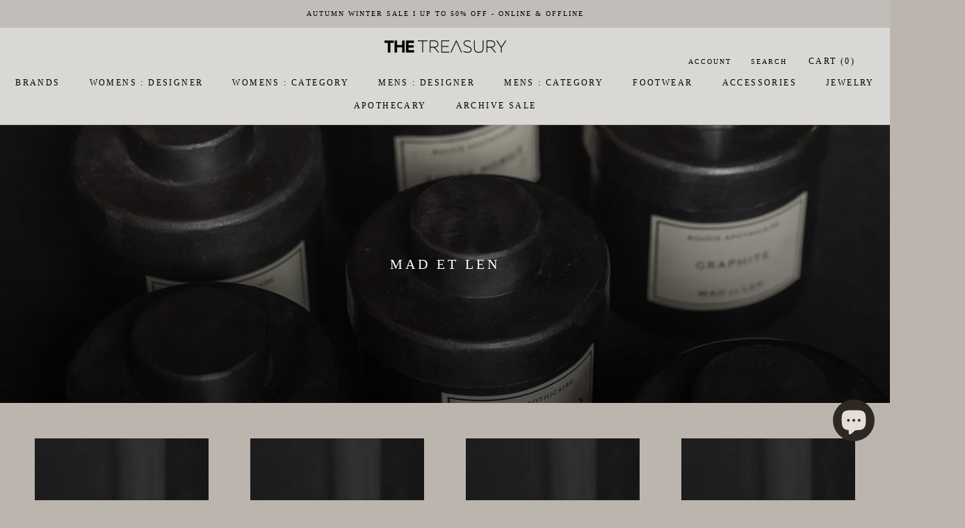

--- FILE ---
content_type: text/html; charset=utf-8
request_url: https://shop.the-treasury.at/collections/mad-et-len
body_size: 33086
content:
<!doctype html>

<html class="no-js" lang="en">
  <head>
    <meta charset="utf-8"> 
    <meta http-equiv="X-UA-Compatible" content="IE=edge,chrome=1">
    <meta name="viewport" content="width=device-width, initial-scale=1.0, height=device-height, minimum-scale=1.0, maximum-scale=1.0">
    <meta name="theme-color" content="">

    <title>
      Mad et Len &ndash; THE Treasury
    </title><link rel="canonical" href="https://shop.the-treasury.at/collections/mad-et-len"><link rel="shortcut icon" href="//shop.the-treasury.at/cdn/shop/files/Web_clip_icon-THE_ee291972-ffb1-4178-9894-31e8914e4d40_96x.png?v=1697716793" type="image/png"><meta property="og:type" content="website">
  <meta property="og:title" content="Mad et Len">
  <meta property="og:image" content="http://shop.the-treasury.at/cdn/shop/collections/EEK9010.jpg?v=1764622445">
  <meta property="og:image:secure_url" content="https://shop.the-treasury.at/cdn/shop/collections/EEK9010.jpg?v=1764622445">
  <meta property="og:image:width" content="1633">
  <meta property="og:image:height" content="2449"><meta property="og:url" content="https://shop.the-treasury.at/collections/mad-et-len">
<meta property="og:site_name" content="THE Treasury"><meta name="twitter:card" content="summary"><meta name="twitter:title" content="Mad et Len">
  <meta name="twitter:description" content="">
  <meta name="twitter:image" content="https://shop.the-treasury.at/cdn/shop/collections/EEK9010_600x600_crop_center.jpg?v=1764622445">
    <style>
  
  

  
  
  

  :root {
    --heading-font-family : "New York", Iowan Old Style, Apple Garamond, Baskerville, Times New Roman, Droid Serif, Times, Source Serif Pro, serif, Apple Color Emoji, Segoe UI Emoji, Segoe UI Symbol;
    --heading-font-weight : 400;
    --heading-font-style  : normal;

    --text-font-family : "New York", Iowan Old Style, Apple Garamond, Baskerville, Times New Roman, Droid Serif, Times, Source Serif Pro, serif, Apple Color Emoji, Segoe UI Emoji, Segoe UI Symbol;
    --text-font-weight : 400;
    --text-font-style  : normal;

    --base-text-font-size   : 13px;
    --default-text-font-size: 14px;--background          : #bcb5ae;
    --background-rgb      : 188, 181, 174;
    --light-background    : #766d64;
    --light-background-rgb: 118, 109, 100;
    --heading-color       : #595959;
    --text-color          : #515151;
    --text-color-rgb      : 81, 81, 81;
    --text-color-light    : #ffffff;
    --text-color-light-rgb: 255, 255, 255;
    --link-color          : #e4ded7;
    --link-color-rgb      : 228, 222, 215;
    --border-color        : #aca6a0;
    --border-color-rgb    : 172, 166, 160;

    --button-background    : #898580;
    --button-background-rgb: 137, 133, 128;
    --button-text-color    : #303030;

    --header-background       : #dad8d5;
    --header-heading-color    : #000000;
    --header-light-text-color : #000000;
    --header-border-color     : #b9b8b5;

    --footer-background    : #eae8e5;
    --footer-text-color    : #595959;
    --footer-heading-color : #303030;
    --footer-border-color  : #d4d3d0;

    --navigation-background      : #b0a79d;
    --navigation-background-rgb  : 176, 167, 157;
    --navigation-text-color      : #303030;
    --navigation-text-color-light: rgba(48, 48, 48, 0.5);
    --navigation-border-color    : rgba(48, 48, 48, 0.25);

    --newsletter-popup-background     : #ffffff;
    --newsletter-popup-text-color     : #303030;
    --newsletter-popup-text-color-rgb : 48, 48, 48;

    --secondary-elements-background       : #fce7a8;
    --secondary-elements-background-rgb   : 252, 231, 168;
    --secondary-elements-text-color       : #303030;
    --secondary-elements-text-color-light : rgba(48, 48, 48, 0.5);
    --secondary-elements-border-color     : rgba(48, 48, 48, 0.25);

    --product-sale-price-color    : #ba2c24;
    --product-sale-price-color-rgb: 186, 44, 36;
    --product-star-rating: #f6a429;

    /* Shopify related variables */
    --payment-terms-background-color: #bcb5ae;

    /* Products */

    --horizontal-spacing-four-products-per-row: 60px;
        --horizontal-spacing-two-products-per-row : 60px;

    --vertical-spacing-four-products-per-row: 80px;
        --vertical-spacing-two-products-per-row : 100px;

    /* Animation */
    --drawer-transition-timing: cubic-bezier(0.645, 0.045, 0.355, 1);
    --header-base-height: 80px; /* We set a default for browsers that do not support CSS variables */

    /* Cursors */
    --cursor-zoom-in-svg    : url(//shop.the-treasury.at/cdn/shop/t/7/assets/cursor-zoom-in.svg?v=114842380019454425841764236062);
    --cursor-zoom-in-2x-svg : url(//shop.the-treasury.at/cdn/shop/t/7/assets/cursor-zoom-in-2x.svg?4759);
  }
</style>

<script>
  // IE11 does not have support for CSS variables, so we have to polyfill them
  if (!(((window || {}).CSS || {}).supports && window.CSS.supports('(--a: 0)'))) {
    const script = document.createElement('script');
    script.type = 'text/javascript';
    script.src = 'https://cdn.jsdelivr.net/npm/css-vars-ponyfill@2';
    script.onload = function() {
      cssVars({});
    };

    document.getElementsByTagName('head')[0].appendChild(script);
  }
</script>

    <script>window.performance && window.performance.mark && window.performance.mark('shopify.content_for_header.start');</script><meta name="facebook-domain-verification" content="15dl0qewm8xk1ecbiir4vyx340w4dx">
<meta name="google-site-verification" content="w-56QMUEtxGtle-lTEJBpcLGyFZtDWulgYm0iwjGm48">
<meta id="shopify-digital-wallet" name="shopify-digital-wallet" content="/61746249921/digital_wallets/dialog">
<meta name="shopify-checkout-api-token" content="5e7feb256571485572c1ebbcbfaf994d">
<meta id="in-context-paypal-metadata" data-shop-id="61746249921" data-venmo-supported="false" data-environment="production" data-locale="en_US" data-paypal-v4="true" data-currency="EUR">
<link rel="alternate" type="application/atom+xml" title="Feed" href="/collections/mad-et-len.atom" />
<link rel="alternate" type="application/json+oembed" href="https://shop.the-treasury.at/collections/mad-et-len.oembed">
<script async="async" src="/checkouts/internal/preloads.js?locale=en-AT"></script>
<script id="apple-pay-shop-capabilities" type="application/json">{"shopId":61746249921,"countryCode":"AT","currencyCode":"EUR","merchantCapabilities":["supports3DS"],"merchantId":"gid:\/\/shopify\/Shop\/61746249921","merchantName":"THE Treasury","requiredBillingContactFields":["postalAddress","email","phone"],"requiredShippingContactFields":["postalAddress","email","phone"],"shippingType":"shipping","supportedNetworks":["visa","maestro","masterCard"],"total":{"type":"pending","label":"THE Treasury","amount":"1.00"},"shopifyPaymentsEnabled":true,"supportsSubscriptions":true}</script>
<script id="shopify-features" type="application/json">{"accessToken":"5e7feb256571485572c1ebbcbfaf994d","betas":["rich-media-storefront-analytics"],"domain":"shop.the-treasury.at","predictiveSearch":true,"shopId":61746249921,"locale":"en"}</script>
<script>var Shopify = Shopify || {};
Shopify.shop = "the-treasury-6d47.myshopify.com";
Shopify.locale = "en";
Shopify.currency = {"active":"EUR","rate":"1.0"};
Shopify.country = "AT";
Shopify.theme = {"name":"Prestige","id":130923331777,"schema_name":"Prestige","schema_version":"5.7.1","theme_store_id":855,"role":"main"};
Shopify.theme.handle = "null";
Shopify.theme.style = {"id":null,"handle":null};
Shopify.cdnHost = "shop.the-treasury.at/cdn";
Shopify.routes = Shopify.routes || {};
Shopify.routes.root = "/";</script>
<script type="module">!function(o){(o.Shopify=o.Shopify||{}).modules=!0}(window);</script>
<script>!function(o){function n(){var o=[];function n(){o.push(Array.prototype.slice.apply(arguments))}return n.q=o,n}var t=o.Shopify=o.Shopify||{};t.loadFeatures=n(),t.autoloadFeatures=n()}(window);</script>
<script id="shop-js-analytics" type="application/json">{"pageType":"collection"}</script>
<script defer="defer" async type="module" src="//shop.the-treasury.at/cdn/shopifycloud/shop-js/modules/v2/client.init-shop-cart-sync_C5BV16lS.en.esm.js"></script>
<script defer="defer" async type="module" src="//shop.the-treasury.at/cdn/shopifycloud/shop-js/modules/v2/chunk.common_CygWptCX.esm.js"></script>
<script type="module">
  await import("//shop.the-treasury.at/cdn/shopifycloud/shop-js/modules/v2/client.init-shop-cart-sync_C5BV16lS.en.esm.js");
await import("//shop.the-treasury.at/cdn/shopifycloud/shop-js/modules/v2/chunk.common_CygWptCX.esm.js");

  window.Shopify.SignInWithShop?.initShopCartSync?.({"fedCMEnabled":true,"windoidEnabled":true});

</script>
<script>(function() {
  var isLoaded = false;
  function asyncLoad() {
    if (isLoaded) return;
    isLoaded = true;
    var urls = ["https:\/\/chimpstatic.com\/mcjs-connected\/js\/users\/c03cd5c8adf4836ece2d2856b\/761524ce6293d7b4b89f76da0.js?shop=the-treasury-6d47.myshopify.com","\/\/cdn.shopify.com\/proxy\/c25b02398a5ee387315ef4405ea04b7a534ff5d994474be5e16e1c2ef4d076bc\/d1639lhkj5l89m.cloudfront.net\/js\/storefront\/uppromote.js?shop=the-treasury-6d47.myshopify.com\u0026sp-cache-control=cHVibGljLCBtYXgtYWdlPTkwMA"];
    for (var i = 0; i < urls.length; i++) {
      var s = document.createElement('script');
      s.type = 'text/javascript';
      s.async = true;
      s.src = urls[i];
      var x = document.getElementsByTagName('script')[0];
      x.parentNode.insertBefore(s, x);
    }
  };
  if(window.attachEvent) {
    window.attachEvent('onload', asyncLoad);
  } else {
    window.addEventListener('load', asyncLoad, false);
  }
})();</script>
<script id="__st">var __st={"a":61746249921,"offset":3600,"reqid":"95ad5326-de60-4ba1-8818-bffdffbf62e8-1768723844","pageurl":"shop.the-treasury.at\/collections\/mad-et-len","u":"be33e7afcf13","p":"collection","rtyp":"collection","rid":289831551169};</script>
<script>window.ShopifyPaypalV4VisibilityTracking = true;</script>
<script id="captcha-bootstrap">!function(){'use strict';const t='contact',e='account',n='new_comment',o=[[t,t],['blogs',n],['comments',n],[t,'customer']],c=[[e,'customer_login'],[e,'guest_login'],[e,'recover_customer_password'],[e,'create_customer']],r=t=>t.map((([t,e])=>`form[action*='/${t}']:not([data-nocaptcha='true']) input[name='form_type'][value='${e}']`)).join(','),a=t=>()=>t?[...document.querySelectorAll(t)].map((t=>t.form)):[];function s(){const t=[...o],e=r(t);return a(e)}const i='password',u='form_key',d=['recaptcha-v3-token','g-recaptcha-response','h-captcha-response',i],f=()=>{try{return window.sessionStorage}catch{return}},m='__shopify_v',_=t=>t.elements[u];function p(t,e,n=!1){try{const o=window.sessionStorage,c=JSON.parse(o.getItem(e)),{data:r}=function(t){const{data:e,action:n}=t;return t[m]||n?{data:e,action:n}:{data:t,action:n}}(c);for(const[e,n]of Object.entries(r))t.elements[e]&&(t.elements[e].value=n);n&&o.removeItem(e)}catch(o){console.error('form repopulation failed',{error:o})}}const l='form_type',E='cptcha';function T(t){t.dataset[E]=!0}const w=window,h=w.document,L='Shopify',v='ce_forms',y='captcha';let A=!1;((t,e)=>{const n=(g='f06e6c50-85a8-45c8-87d0-21a2b65856fe',I='https://cdn.shopify.com/shopifycloud/storefront-forms-hcaptcha/ce_storefront_forms_captcha_hcaptcha.v1.5.2.iife.js',D={infoText:'Protected by hCaptcha',privacyText:'Privacy',termsText:'Terms'},(t,e,n)=>{const o=w[L][v],c=o.bindForm;if(c)return c(t,g,e,D).then(n);var r;o.q.push([[t,g,e,D],n]),r=I,A||(h.body.append(Object.assign(h.createElement('script'),{id:'captcha-provider',async:!0,src:r})),A=!0)});var g,I,D;w[L]=w[L]||{},w[L][v]=w[L][v]||{},w[L][v].q=[],w[L][y]=w[L][y]||{},w[L][y].protect=function(t,e){n(t,void 0,e),T(t)},Object.freeze(w[L][y]),function(t,e,n,w,h,L){const[v,y,A,g]=function(t,e,n){const i=e?o:[],u=t?c:[],d=[...i,...u],f=r(d),m=r(i),_=r(d.filter((([t,e])=>n.includes(e))));return[a(f),a(m),a(_),s()]}(w,h,L),I=t=>{const e=t.target;return e instanceof HTMLFormElement?e:e&&e.form},D=t=>v().includes(t);t.addEventListener('submit',(t=>{const e=I(t);if(!e)return;const n=D(e)&&!e.dataset.hcaptchaBound&&!e.dataset.recaptchaBound,o=_(e),c=g().includes(e)&&(!o||!o.value);(n||c)&&t.preventDefault(),c&&!n&&(function(t){try{if(!f())return;!function(t){const e=f();if(!e)return;const n=_(t);if(!n)return;const o=n.value;o&&e.removeItem(o)}(t);const e=Array.from(Array(32),(()=>Math.random().toString(36)[2])).join('');!function(t,e){_(t)||t.append(Object.assign(document.createElement('input'),{type:'hidden',name:u})),t.elements[u].value=e}(t,e),function(t,e){const n=f();if(!n)return;const o=[...t.querySelectorAll(`input[type='${i}']`)].map((({name:t})=>t)),c=[...d,...o],r={};for(const[a,s]of new FormData(t).entries())c.includes(a)||(r[a]=s);n.setItem(e,JSON.stringify({[m]:1,action:t.action,data:r}))}(t,e)}catch(e){console.error('failed to persist form',e)}}(e),e.submit())}));const S=(t,e)=>{t&&!t.dataset[E]&&(n(t,e.some((e=>e===t))),T(t))};for(const o of['focusin','change'])t.addEventListener(o,(t=>{const e=I(t);D(e)&&S(e,y())}));const B=e.get('form_key'),M=e.get(l),P=B&&M;t.addEventListener('DOMContentLoaded',(()=>{const t=y();if(P)for(const e of t)e.elements[l].value===M&&p(e,B);[...new Set([...A(),...v().filter((t=>'true'===t.dataset.shopifyCaptcha))])].forEach((e=>S(e,t)))}))}(h,new URLSearchParams(w.location.search),n,t,e,['guest_login'])})(!0,!0)}();</script>
<script integrity="sha256-4kQ18oKyAcykRKYeNunJcIwy7WH5gtpwJnB7kiuLZ1E=" data-source-attribution="shopify.loadfeatures" defer="defer" src="//shop.the-treasury.at/cdn/shopifycloud/storefront/assets/storefront/load_feature-a0a9edcb.js" crossorigin="anonymous"></script>
<script data-source-attribution="shopify.dynamic_checkout.dynamic.init">var Shopify=Shopify||{};Shopify.PaymentButton=Shopify.PaymentButton||{isStorefrontPortableWallets:!0,init:function(){window.Shopify.PaymentButton.init=function(){};var t=document.createElement("script");t.src="https://shop.the-treasury.at/cdn/shopifycloud/portable-wallets/latest/portable-wallets.en.js",t.type="module",document.head.appendChild(t)}};
</script>
<script data-source-attribution="shopify.dynamic_checkout.buyer_consent">
  function portableWalletsHideBuyerConsent(e){var t=document.getElementById("shopify-buyer-consent"),n=document.getElementById("shopify-subscription-policy-button");t&&n&&(t.classList.add("hidden"),t.setAttribute("aria-hidden","true"),n.removeEventListener("click",e))}function portableWalletsShowBuyerConsent(e){var t=document.getElementById("shopify-buyer-consent"),n=document.getElementById("shopify-subscription-policy-button");t&&n&&(t.classList.remove("hidden"),t.removeAttribute("aria-hidden"),n.addEventListener("click",e))}window.Shopify?.PaymentButton&&(window.Shopify.PaymentButton.hideBuyerConsent=portableWalletsHideBuyerConsent,window.Shopify.PaymentButton.showBuyerConsent=portableWalletsShowBuyerConsent);
</script>
<script data-source-attribution="shopify.dynamic_checkout.cart.bootstrap">document.addEventListener("DOMContentLoaded",(function(){function t(){return document.querySelector("shopify-accelerated-checkout-cart, shopify-accelerated-checkout")}if(t())Shopify.PaymentButton.init();else{new MutationObserver((function(e,n){t()&&(Shopify.PaymentButton.init(),n.disconnect())})).observe(document.body,{childList:!0,subtree:!0})}}));
</script>
<script id='scb4127' type='text/javascript' async='' src='https://shop.the-treasury.at/cdn/shopifycloud/privacy-banner/storefront-banner.js'></script><link id="shopify-accelerated-checkout-styles" rel="stylesheet" media="screen" href="https://shop.the-treasury.at/cdn/shopifycloud/portable-wallets/latest/accelerated-checkout-backwards-compat.css" crossorigin="anonymous">
<style id="shopify-accelerated-checkout-cart">
        #shopify-buyer-consent {
  margin-top: 1em;
  display: inline-block;
  width: 100%;
}

#shopify-buyer-consent.hidden {
  display: none;
}

#shopify-subscription-policy-button {
  background: none;
  border: none;
  padding: 0;
  text-decoration: underline;
  font-size: inherit;
  cursor: pointer;
}

#shopify-subscription-policy-button::before {
  box-shadow: none;
}

      </style>

<script>window.performance && window.performance.mark && window.performance.mark('shopify.content_for_header.end');</script>

    <link rel="stylesheet" href="//shop.the-treasury.at/cdn/shop/t/7/assets/theme.css?v=111130767306900930571764366823">

    <script>// This allows to expose several variables to the global scope, to be used in scripts
      window.theme = {
        pageType: "collection",
        moneyFormat: "€{{amount_with_comma_separator}}",
        moneyWithCurrencyFormat: "€{{amount_with_comma_separator}} EUR",
        currencyCodeEnabled: false,
        productImageSize: "tall",
        searchMode: "product",
        showPageTransition: true,
        showElementStaggering: false,
        showImageZooming: true
      };

      window.routes = {
        rootUrl: "\/",
        rootUrlWithoutSlash: '',
        cartUrl: "\/cart",
        cartAddUrl: "\/cart\/add",
        cartChangeUrl: "\/cart\/change",
        searchUrl: "\/search",
        productRecommendationsUrl: "\/recommendations\/products"
      };

      window.languages = {
        cartAddNote: "Add Order Note",
        cartEditNote: "Edit Order Note",
        productImageLoadingError: "This image could not be loaded. Please try to reload the page.",
        productFormAddToCart: "Add to cart",
        productFormUnavailable: "Unavailable",
        productFormSoldOut: "Sold Out",
        shippingEstimatorOneResult: "1 option available:",
        shippingEstimatorMoreResults: "{{count}} options available:",
        shippingEstimatorNoResults: "No shipping could be found"
      };

      window.lazySizesConfig = {
        loadHidden: false,
        hFac: 0.5,
        expFactor: 2,
        ricTimeout: 150,
        lazyClass: 'Image--lazyLoad',
        loadingClass: 'Image--lazyLoading',
        loadedClass: 'Image--lazyLoaded'
      };

      document.documentElement.className = document.documentElement.className.replace('no-js', 'js');
      document.documentElement.style.setProperty('--window-height', window.innerHeight + 'px');

      // We do a quick detection of some features (we could use Modernizr but for so little...)
      (function() {
        document.documentElement.className += ((window.CSS && window.CSS.supports('(position: sticky) or (position: -webkit-sticky)')) ? ' supports-sticky' : ' no-supports-sticky');
        document.documentElement.className += (window.matchMedia('(-moz-touch-enabled: 1), (hover: none)')).matches ? ' no-supports-hover' : ' supports-hover';
      }());

      
    </script>

    <script src="//shop.the-treasury.at/cdn/shop/t/7/assets/lazysizes.min.js?v=174358363404432586981658572913" async></script><script src="//shop.the-treasury.at/cdn/shop/t/7/assets/libs.min.js?v=26178543184394469741658572913" defer></script>
    <script src="//shop.the-treasury.at/cdn/shop/t/7/assets/theme.js?v=136432947336758271551661787203" defer></script>
    <script src="//shop.the-treasury.at/cdn/shop/t/7/assets/custom.js?v=183944157590872491501658572913" defer></script>

    <script>
      (function () {
        window.onpageshow = function() {
          if (window.theme.showPageTransition) {
            var pageTransition = document.querySelector('.PageTransition');

            if (pageTransition) {
              pageTransition.style.visibility = 'visible';
              pageTransition.style.opacity = '0';
            }
          }

          // When the page is loaded from the cache, we have to reload the cart content
          document.documentElement.dispatchEvent(new CustomEvent('cart:refresh', {
            bubbles: true
          }));
        };
      })();
    </script>

    


  <script type="application/ld+json">
  {
    "@context": "http://schema.org",
    "@type": "BreadcrumbList",
  "itemListElement": [{
      "@type": "ListItem",
      "position": 1,
      "name": "Home",
      "item": "https://shop.the-treasury.at"
    },{
          "@type": "ListItem",
          "position": 2,
          "name": "Mad et Len",
          "item": "https://shop.the-treasury.at/collections/mad-et-len"
        }]
  }
  </script>

  
                  <script src="//shop.the-treasury.at/cdn/shop/t/7/assets/bss-file-configdata.js?v=19453381437224918031672177170" type="text/javascript"></script> <script src="//shop.the-treasury.at/cdn/shop/t/7/assets/bss-file-configdata-banner.js?v=151034973688681356691694604421" type="text/javascript"></script> <script src="//shop.the-treasury.at/cdn/shop/t/7/assets/bss-file-configdata-popup.js?v=173992696638277510541694604423" type="text/javascript"></script><script>
                if (typeof BSS_PL == 'undefined') {
                    var BSS_PL = {};
                }
                var bssPlApiServer = "https://product-labels-pro.bsscommerce.com";
                BSS_PL.customerTags = 'null';
                BSS_PL.customerId = 'null';
                BSS_PL.configData = configDatas;
                BSS_PL.configDataBanner = configDataBanners ? configDataBanners : [];
                BSS_PL.configDataPopup = configDataPopups ? configDataPopups : [];
                BSS_PL.storeId = 30721;
                BSS_PL.currentPlan = "ten_usd";
                BSS_PL.storeIdCustomOld = "10678";
                BSS_PL.storeIdOldWIthPriority = "12200";
                BSS_PL.apiServerProduction = "https://product-labels-pro.bsscommerce.com";
                
                BSS_PL.integration = {"laiReview":{"status":0,"config":[]}}
                </script>
            <style>
.homepage-slideshow .slick-slide .bss_pl_img {
    visibility: hidden !important;
}
</style>
                  <script src="https://cdn.shopify.com/extensions/7bc9bb47-adfa-4267-963e-cadee5096caf/inbox-1252/assets/inbox-chat-loader.js" type="text/javascript" defer="defer"></script>
<link href="https://monorail-edge.shopifysvc.com" rel="dns-prefetch">
<script>(function(){if ("sendBeacon" in navigator && "performance" in window) {try {var session_token_from_headers = performance.getEntriesByType('navigation')[0].serverTiming.find(x => x.name == '_s').description;} catch {var session_token_from_headers = undefined;}var session_cookie_matches = document.cookie.match(/_shopify_s=([^;]*)/);var session_token_from_cookie = session_cookie_matches && session_cookie_matches.length === 2 ? session_cookie_matches[1] : "";var session_token = session_token_from_headers || session_token_from_cookie || "";function handle_abandonment_event(e) {var entries = performance.getEntries().filter(function(entry) {return /monorail-edge.shopifysvc.com/.test(entry.name);});if (!window.abandonment_tracked && entries.length === 0) {window.abandonment_tracked = true;var currentMs = Date.now();var navigation_start = performance.timing.navigationStart;var payload = {shop_id: 61746249921,url: window.location.href,navigation_start,duration: currentMs - navigation_start,session_token,page_type: "collection"};window.navigator.sendBeacon("https://monorail-edge.shopifysvc.com/v1/produce", JSON.stringify({schema_id: "online_store_buyer_site_abandonment/1.1",payload: payload,metadata: {event_created_at_ms: currentMs,event_sent_at_ms: currentMs}}));}}window.addEventListener('pagehide', handle_abandonment_event);}}());</script>
<script id="web-pixels-manager-setup">(function e(e,d,r,n,o){if(void 0===o&&(o={}),!Boolean(null===(a=null===(i=window.Shopify)||void 0===i?void 0:i.analytics)||void 0===a?void 0:a.replayQueue)){var i,a;window.Shopify=window.Shopify||{};var t=window.Shopify;t.analytics=t.analytics||{};var s=t.analytics;s.replayQueue=[],s.publish=function(e,d,r){return s.replayQueue.push([e,d,r]),!0};try{self.performance.mark("wpm:start")}catch(e){}var l=function(){var e={modern:/Edge?\/(1{2}[4-9]|1[2-9]\d|[2-9]\d{2}|\d{4,})\.\d+(\.\d+|)|Firefox\/(1{2}[4-9]|1[2-9]\d|[2-9]\d{2}|\d{4,})\.\d+(\.\d+|)|Chrom(ium|e)\/(9{2}|\d{3,})\.\d+(\.\d+|)|(Maci|X1{2}).+ Version\/(15\.\d+|(1[6-9]|[2-9]\d|\d{3,})\.\d+)([,.]\d+|)( \(\w+\)|)( Mobile\/\w+|) Safari\/|Chrome.+OPR\/(9{2}|\d{3,})\.\d+\.\d+|(CPU[ +]OS|iPhone[ +]OS|CPU[ +]iPhone|CPU IPhone OS|CPU iPad OS)[ +]+(15[._]\d+|(1[6-9]|[2-9]\d|\d{3,})[._]\d+)([._]\d+|)|Android:?[ /-](13[3-9]|1[4-9]\d|[2-9]\d{2}|\d{4,})(\.\d+|)(\.\d+|)|Android.+Firefox\/(13[5-9]|1[4-9]\d|[2-9]\d{2}|\d{4,})\.\d+(\.\d+|)|Android.+Chrom(ium|e)\/(13[3-9]|1[4-9]\d|[2-9]\d{2}|\d{4,})\.\d+(\.\d+|)|SamsungBrowser\/([2-9]\d|\d{3,})\.\d+/,legacy:/Edge?\/(1[6-9]|[2-9]\d|\d{3,})\.\d+(\.\d+|)|Firefox\/(5[4-9]|[6-9]\d|\d{3,})\.\d+(\.\d+|)|Chrom(ium|e)\/(5[1-9]|[6-9]\d|\d{3,})\.\d+(\.\d+|)([\d.]+$|.*Safari\/(?![\d.]+ Edge\/[\d.]+$))|(Maci|X1{2}).+ Version\/(10\.\d+|(1[1-9]|[2-9]\d|\d{3,})\.\d+)([,.]\d+|)( \(\w+\)|)( Mobile\/\w+|) Safari\/|Chrome.+OPR\/(3[89]|[4-9]\d|\d{3,})\.\d+\.\d+|(CPU[ +]OS|iPhone[ +]OS|CPU[ +]iPhone|CPU IPhone OS|CPU iPad OS)[ +]+(10[._]\d+|(1[1-9]|[2-9]\d|\d{3,})[._]\d+)([._]\d+|)|Android:?[ /-](13[3-9]|1[4-9]\d|[2-9]\d{2}|\d{4,})(\.\d+|)(\.\d+|)|Mobile Safari.+OPR\/([89]\d|\d{3,})\.\d+\.\d+|Android.+Firefox\/(13[5-9]|1[4-9]\d|[2-9]\d{2}|\d{4,})\.\d+(\.\d+|)|Android.+Chrom(ium|e)\/(13[3-9]|1[4-9]\d|[2-9]\d{2}|\d{4,})\.\d+(\.\d+|)|Android.+(UC? ?Browser|UCWEB|U3)[ /]?(15\.([5-9]|\d{2,})|(1[6-9]|[2-9]\d|\d{3,})\.\d+)\.\d+|SamsungBrowser\/(5\.\d+|([6-9]|\d{2,})\.\d+)|Android.+MQ{2}Browser\/(14(\.(9|\d{2,})|)|(1[5-9]|[2-9]\d|\d{3,})(\.\d+|))(\.\d+|)|K[Aa][Ii]OS\/(3\.\d+|([4-9]|\d{2,})\.\d+)(\.\d+|)/},d=e.modern,r=e.legacy,n=navigator.userAgent;return n.match(d)?"modern":n.match(r)?"legacy":"unknown"}(),u="modern"===l?"modern":"legacy",c=(null!=n?n:{modern:"",legacy:""})[u],f=function(e){return[e.baseUrl,"/wpm","/b",e.hashVersion,"modern"===e.buildTarget?"m":"l",".js"].join("")}({baseUrl:d,hashVersion:r,buildTarget:u}),m=function(e){var d=e.version,r=e.bundleTarget,n=e.surface,o=e.pageUrl,i=e.monorailEndpoint;return{emit:function(e){var a=e.status,t=e.errorMsg,s=(new Date).getTime(),l=JSON.stringify({metadata:{event_sent_at_ms:s},events:[{schema_id:"web_pixels_manager_load/3.1",payload:{version:d,bundle_target:r,page_url:o,status:a,surface:n,error_msg:t},metadata:{event_created_at_ms:s}}]});if(!i)return console&&console.warn&&console.warn("[Web Pixels Manager] No Monorail endpoint provided, skipping logging."),!1;try{return self.navigator.sendBeacon.bind(self.navigator)(i,l)}catch(e){}var u=new XMLHttpRequest;try{return u.open("POST",i,!0),u.setRequestHeader("Content-Type","text/plain"),u.send(l),!0}catch(e){return console&&console.warn&&console.warn("[Web Pixels Manager] Got an unhandled error while logging to Monorail."),!1}}}}({version:r,bundleTarget:l,surface:e.surface,pageUrl:self.location.href,monorailEndpoint:e.monorailEndpoint});try{o.browserTarget=l,function(e){var d=e.src,r=e.async,n=void 0===r||r,o=e.onload,i=e.onerror,a=e.sri,t=e.scriptDataAttributes,s=void 0===t?{}:t,l=document.createElement("script"),u=document.querySelector("head"),c=document.querySelector("body");if(l.async=n,l.src=d,a&&(l.integrity=a,l.crossOrigin="anonymous"),s)for(var f in s)if(Object.prototype.hasOwnProperty.call(s,f))try{l.dataset[f]=s[f]}catch(e){}if(o&&l.addEventListener("load",o),i&&l.addEventListener("error",i),u)u.appendChild(l);else{if(!c)throw new Error("Did not find a head or body element to append the script");c.appendChild(l)}}({src:f,async:!0,onload:function(){if(!function(){var e,d;return Boolean(null===(d=null===(e=window.Shopify)||void 0===e?void 0:e.analytics)||void 0===d?void 0:d.initialized)}()){var d=window.webPixelsManager.init(e)||void 0;if(d){var r=window.Shopify.analytics;r.replayQueue.forEach((function(e){var r=e[0],n=e[1],o=e[2];d.publishCustomEvent(r,n,o)})),r.replayQueue=[],r.publish=d.publishCustomEvent,r.visitor=d.visitor,r.initialized=!0}}},onerror:function(){return m.emit({status:"failed",errorMsg:"".concat(f," has failed to load")})},sri:function(e){var d=/^sha384-[A-Za-z0-9+/=]+$/;return"string"==typeof e&&d.test(e)}(c)?c:"",scriptDataAttributes:o}),m.emit({status:"loading"})}catch(e){m.emit({status:"failed",errorMsg:(null==e?void 0:e.message)||"Unknown error"})}}})({shopId: 61746249921,storefrontBaseUrl: "https://shop.the-treasury.at",extensionsBaseUrl: "https://extensions.shopifycdn.com/cdn/shopifycloud/web-pixels-manager",monorailEndpoint: "https://monorail-edge.shopifysvc.com/unstable/produce_batch",surface: "storefront-renderer",enabledBetaFlags: ["2dca8a86"],webPixelsConfigList: [{"id":"2539323740","configuration":"{\"shopId\":\"221302\",\"env\":\"production\",\"metaData\":\"[]\"}","eventPayloadVersion":"v1","runtimeContext":"STRICT","scriptVersion":"8e11013497942cd9be82d03af35714e6","type":"APP","apiClientId":2773553,"privacyPurposes":[],"dataSharingAdjustments":{"protectedCustomerApprovalScopes":["read_customer_address","read_customer_email","read_customer_name","read_customer_personal_data","read_customer_phone"]}},{"id":"1621688668","configuration":"{\"config\":\"{\\\"pixel_id\\\":\\\"G-7FDT2Z44RX\\\",\\\"target_country\\\":\\\"AT\\\",\\\"gtag_events\\\":[{\\\"type\\\":\\\"search\\\",\\\"action_label\\\":\\\"G-7FDT2Z44RX\\\"},{\\\"type\\\":\\\"begin_checkout\\\",\\\"action_label\\\":\\\"G-7FDT2Z44RX\\\"},{\\\"type\\\":\\\"view_item\\\",\\\"action_label\\\":[\\\"G-7FDT2Z44RX\\\",\\\"MC-YWWZVJP4EM\\\"]},{\\\"type\\\":\\\"purchase\\\",\\\"action_label\\\":[\\\"G-7FDT2Z44RX\\\",\\\"MC-YWWZVJP4EM\\\"]},{\\\"type\\\":\\\"page_view\\\",\\\"action_label\\\":[\\\"G-7FDT2Z44RX\\\",\\\"MC-YWWZVJP4EM\\\"]},{\\\"type\\\":\\\"add_payment_info\\\",\\\"action_label\\\":\\\"G-7FDT2Z44RX\\\"},{\\\"type\\\":\\\"add_to_cart\\\",\\\"action_label\\\":\\\"G-7FDT2Z44RX\\\"}],\\\"enable_monitoring_mode\\\":false}\"}","eventPayloadVersion":"v1","runtimeContext":"OPEN","scriptVersion":"b2a88bafab3e21179ed38636efcd8a93","type":"APP","apiClientId":1780363,"privacyPurposes":[],"dataSharingAdjustments":{"protectedCustomerApprovalScopes":["read_customer_address","read_customer_email","read_customer_name","read_customer_personal_data","read_customer_phone"]}},{"id":"457638236","configuration":"{\"pixel_id\":\"476724401149121\",\"pixel_type\":\"facebook_pixel\",\"metaapp_system_user_token\":\"-\"}","eventPayloadVersion":"v1","runtimeContext":"OPEN","scriptVersion":"ca16bc87fe92b6042fbaa3acc2fbdaa6","type":"APP","apiClientId":2329312,"privacyPurposes":["ANALYTICS","MARKETING","SALE_OF_DATA"],"dataSharingAdjustments":{"protectedCustomerApprovalScopes":["read_customer_address","read_customer_email","read_customer_name","read_customer_personal_data","read_customer_phone"]}},{"id":"192938332","eventPayloadVersion":"v1","runtimeContext":"LAX","scriptVersion":"1","type":"CUSTOM","privacyPurposes":["ANALYTICS"],"name":"Google Analytics tag (migrated)"},{"id":"shopify-app-pixel","configuration":"{}","eventPayloadVersion":"v1","runtimeContext":"STRICT","scriptVersion":"0450","apiClientId":"shopify-pixel","type":"APP","privacyPurposes":["ANALYTICS","MARKETING"]},{"id":"shopify-custom-pixel","eventPayloadVersion":"v1","runtimeContext":"LAX","scriptVersion":"0450","apiClientId":"shopify-pixel","type":"CUSTOM","privacyPurposes":["ANALYTICS","MARKETING"]}],isMerchantRequest: false,initData: {"shop":{"name":"THE Treasury","paymentSettings":{"currencyCode":"EUR"},"myshopifyDomain":"the-treasury-6d47.myshopify.com","countryCode":"AT","storefrontUrl":"https:\/\/shop.the-treasury.at"},"customer":null,"cart":null,"checkout":null,"productVariants":[],"purchasingCompany":null},},"https://shop.the-treasury.at/cdn","fcfee988w5aeb613cpc8e4bc33m6693e112",{"modern":"","legacy":""},{"shopId":"61746249921","storefrontBaseUrl":"https:\/\/shop.the-treasury.at","extensionBaseUrl":"https:\/\/extensions.shopifycdn.com\/cdn\/shopifycloud\/web-pixels-manager","surface":"storefront-renderer","enabledBetaFlags":"[\"2dca8a86\"]","isMerchantRequest":"false","hashVersion":"fcfee988w5aeb613cpc8e4bc33m6693e112","publish":"custom","events":"[[\"page_viewed\",{}],[\"collection_viewed\",{\"collection\":{\"id\":\"289831551169\",\"title\":\"Mad et Len\",\"productVariants\":[{\"price\":{\"amount\":220.0,\"currencyCode\":\"EUR\"},\"product\":{\"title\":\"MAD ET LEN-EAU DE PARFUM-RED MUSC\",\"vendor\":\"The Treasury\",\"id\":\"7357791862977\",\"untranslatedTitle\":\"MAD ET LEN-EAU DE PARFUM-RED MUSC\",\"url\":\"\/products\/mel-eau-de-parfum-red-musc\",\"type\":\"AW25\"},\"id\":\"41943278780609\",\"image\":{\"src\":\"\/\/shop.the-treasury.at\/cdn\/shop\/files\/EEK8867.jpg?v=1764622189\"},\"sku\":\"MEL-PARFUM-RED MUSC\",\"title\":\"OS\",\"untranslatedTitle\":\"OS\"},{\"price\":{\"amount\":220.0,\"currencyCode\":\"EUR\"},\"product\":{\"title\":\"MAD ET LEN-EAU DE PARFUM-SPIRITUELLE\",\"vendor\":\"The Treasury\",\"id\":\"7357791895745\",\"untranslatedTitle\":\"MAD ET LEN-EAU DE PARFUM-SPIRITUELLE\",\"url\":\"\/products\/mel-eau-de-parfum-spirituelle\",\"type\":\"AW25\"},\"id\":\"41943278846145\",\"image\":{\"src\":\"\/\/shop.the-treasury.at\/cdn\/shop\/files\/EEK8864.jpg?v=1764622079\"},\"sku\":\"MEL-PARFUM-SPIRITUELLE\",\"title\":\"OS\",\"untranslatedTitle\":\"OS\"},{\"price\":{\"amount\":200.0,\"currencyCode\":\"EUR\"},\"product\":{\"title\":\"MAD ET LEN-EAU DE PARFUM-BLACK MUSK\",\"vendor\":\"The Treasury\",\"id\":\"7357791731905\",\"untranslatedTitle\":\"MAD ET LEN-EAU DE PARFUM-BLACK MUSK\",\"url\":\"\/products\/mel-eau-de-parfum-black-musk\",\"type\":\"AW25\"},\"id\":\"41943278584001\",\"image\":{\"src\":\"\/\/shop.the-treasury.at\/cdn\/shop\/files\/EEK8869.jpg?v=1764622235\"},\"sku\":\"MEL-PARFUM-BLACK MUSK\",\"title\":\"black \/ OS\",\"untranslatedTitle\":\"black \/ OS\"},{\"price\":{\"amount\":220.0,\"currencyCode\":\"EUR\"},\"product\":{\"title\":\"MAD ET LEN-EAU DE PARFUM-GRAPHITE-50ML\",\"vendor\":\"The Treasury\",\"id\":\"8390739362140\",\"untranslatedTitle\":\"MAD ET LEN-EAU DE PARFUM-GRAPHITE-50ML\",\"url\":\"\/products\/mad-et-len-eau-de-parfum-graphite-50ml\",\"type\":\"AW25\"},\"id\":\"46635243241820\",\"image\":{\"src\":\"\/\/shop.the-treasury.at\/cdn\/shop\/files\/EEK8862.jpg?v=1764621814\"},\"sku\":\"MEL-EAU DE PARFUM-GRAPHITE-50ML\",\"title\":\"50 ml\",\"untranslatedTitle\":\"50 ml\"},{\"price\":{\"amount\":150.0,\"currencyCode\":\"EUR\"},\"product\":{\"title\":\"MAD ET LEN-CYPRESS DE MAX-300g\",\"vendor\":\"The Treasury\",\"id\":\"7357791469761\",\"untranslatedTitle\":\"MAD ET LEN-CYPRESS DE MAX-300g\",\"url\":\"\/products\/mel-candle-cypress-de-max-300g\",\"type\":\"AW25\"},\"id\":\"41943277404353\",\"image\":{\"src\":\"\/\/shop.the-treasury.at\/cdn\/shop\/files\/EEK8896.jpg?v=1764622840\"},\"sku\":\"MEL-CANDLE-CYPRESS DE MAX-300G\",\"title\":\"black \/ 300g\",\"untranslatedTitle\":\"black \/ 300g\"},{\"price\":{\"amount\":140.0,\"currencyCode\":\"EUR\"},\"product\":{\"title\":\"MAD ET LEN-SPIRITUELLE-300g\",\"vendor\":\"The Treasury\",\"id\":\"7357791568065\",\"untranslatedTitle\":\"MAD ET LEN-SPIRITUELLE-300g\",\"url\":\"\/products\/mel-candle-spirituelle-300g\",\"type\":\"AW25\"},\"id\":\"41943278387393\",\"image\":{\"src\":\"\/\/shop.the-treasury.at\/cdn\/shop\/files\/EEK8894.jpg?v=1764623118\"},\"sku\":\"MEL-CANDLE-SPIRITUELLE-300G\",\"title\":\"black \/ 300g\",\"untranslatedTitle\":\"black \/ 300g\"},{\"price\":{\"amount\":140.0,\"currencyCode\":\"EUR\"},\"product\":{\"title\":\"MAD ET LEN-TERRE NOIR-300g\",\"vendor\":\"The Treasury\",\"id\":\"7357791600833\",\"untranslatedTitle\":\"MAD ET LEN-TERRE NOIR-300g\",\"url\":\"\/products\/mel-candle-terre-noire-300g\",\"type\":\"AW25\"},\"id\":\"41943278420161\",\"image\":{\"src\":\"\/\/shop.the-treasury.at\/cdn\/shop\/files\/EEK8886.jpg?v=1764622985\"},\"sku\":\"MEL-CANDLE-TERRE NOIRE-300G\",\"title\":\"black \/ 300g\",\"untranslatedTitle\":\"black \/ 300g\"},{\"price\":{\"amount\":120.0,\"currencyCode\":\"EUR\"},\"product\":{\"title\":\"MAD ET LEN-botanika-300g\",\"vendor\":\"The Treasury\",\"id\":\"7357791436993\",\"untranslatedTitle\":\"MAD ET LEN-botanika-300g\",\"url\":\"\/products\/mel-candle-botanica-300g\",\"type\":\"AW25\"},\"id\":\"41943276552385\",\"image\":{\"src\":\"\/\/shop.the-treasury.at\/cdn\/shop\/files\/EEK8893.jpg?v=1764622705\"},\"sku\":\"MEL-CANDLE-BOTANICA-300G\",\"title\":\"black \/ 300g\",\"untranslatedTitle\":\"black \/ 300g\"},{\"price\":{\"amount\":160.0,\"currencyCode\":\"EUR\"},\"product\":{\"title\":\"MAD ET LEN-CANDLE-FIGUE NOIRE-SMALL\",\"vendor\":\"The Treasury\",\"id\":\"8390743818588\",\"untranslatedTitle\":\"MAD ET LEN-CANDLE-FIGUE NOIRE-SMALL\",\"url\":\"\/products\/mad-et-len-candle-figue-noire-small\",\"type\":\"AW25\"},\"id\":\"46635260739932\",\"image\":{\"src\":\"\/\/shop.the-treasury.at\/cdn\/shop\/files\/EEK8901.jpg?v=1764624445\"},\"sku\":\"MEL-CANDLE-FIGUE NOIRE-SMALL\",\"title\":\"Small\",\"untranslatedTitle\":\"Small\"},{\"price\":{\"amount\":200.0,\"currencyCode\":\"EUR\"},\"product\":{\"title\":\"MAD ET LEN-LAVA POT-GRAPHITE-SMALL\",\"vendor\":\"THE Treasury\",\"id\":\"15271291486556\",\"untranslatedTitle\":\"MAD ET LEN-LAVA POT-GRAPHITE-SMALL\",\"url\":\"\/products\/mad-et-len-lava-pot-graphite-small\",\"type\":\"AW25\"},\"id\":\"55789445644636\",\"image\":{\"src\":\"\/\/shop.the-treasury.at\/cdn\/shop\/files\/EEK9000.jpg?v=1764624895\"},\"sku\":\"MEL-LAVA POT-GRAPHITE-SMALL\",\"title\":\"OS\",\"untranslatedTitle\":\"OS\"},{\"price\":{\"amount\":200.0,\"currencyCode\":\"EUR\"},\"product\":{\"title\":\"MAD ET LEN-LAVA POT-AMBRE NOBILE-SMALL\",\"vendor\":\"The Treasury\",\"id\":\"8390749290844\",\"untranslatedTitle\":\"MAD ET LEN-LAVA POT-AMBRE NOBILE-SMALL\",\"url\":\"\/products\/mad-et-len-lava-pot-ambre-nobile-small\",\"type\":\"AW25\"},\"id\":\"46635272733020\",\"image\":{\"src\":\"\/\/shop.the-treasury.at\/cdn\/shop\/files\/EEK8996.jpg?v=1764624904\"},\"sku\":\"MEL-LAVA POT-AMBRE NOBILE-SMALL\",\"title\":\"Small\",\"untranslatedTitle\":\"Small\"},{\"price\":{\"amount\":610.0,\"currencyCode\":\"EUR\"},\"product\":{\"title\":\"MAD ET LEN-CANDLE-GRAPHITE-LARGE\",\"vendor\":\"THE Treasury\",\"id\":\"15271283294556\",\"untranslatedTitle\":\"MAD ET LEN-CANDLE-GRAPHITE-LARGE\",\"url\":\"\/products\/mad-et-len-candle-graphite-large\",\"type\":\"AW25\"},\"id\":\"55789392757084\",\"image\":{\"src\":\"\/\/shop.the-treasury.at\/cdn\/shop\/files\/EEK8913_daa98b15-1757-4aaa-8ca8-8249ec0c4c4b.jpg?v=1764625064\"},\"sku\":\"MEL-CANDLE-GRAPHITE-LARGE\",\"title\":\"OS\",\"untranslatedTitle\":\"OS\"},{\"price\":{\"amount\":320.0,\"currencyCode\":\"EUR\"},\"product\":{\"title\":\"MAD ET LEN-BLACK BLOCK-NIGHT SOUK-MEDIUM\",\"vendor\":\"THE Treasury\",\"id\":\"15271299318108\",\"untranslatedTitle\":\"MAD ET LEN-BLACK BLOCK-NIGHT SOUK-MEDIUM\",\"url\":\"\/products\/mad-et-len-black-block-night-souk-medium\",\"type\":\"AW25\"},\"id\":\"55789472743772\",\"image\":{\"src\":\"\/\/shop.the-treasury.at\/cdn\/shop\/files\/EEK8907.jpg?v=1764623615\"},\"sku\":\"MEL-BLACK BLOCK-NIGHT SOUK-MEDIUM\",\"title\":\"OS\",\"untranslatedTitle\":\"OS\"},{\"price\":{\"amount\":510.0,\"currencyCode\":\"EUR\"},\"product\":{\"title\":\"MAD ET LEN-CANDLE-DARKWOOD-LARGE\",\"vendor\":\"THE Treasury\",\"id\":\"15271276806492\",\"untranslatedTitle\":\"MAD ET LEN-CANDLE-DARKWOOD-LARGE\",\"url\":\"\/products\/mad-et-len-darkwood-large\",\"type\":\"AW25\"},\"id\":\"55789362708828\",\"image\":{\"src\":\"\/\/shop.the-treasury.at\/cdn\/shop\/files\/EEK8924.jpg?v=1764624483\"},\"sku\":\"MEL-CANDLE-DARKWOOD-LARGE\",\"title\":\"OS\",\"untranslatedTitle\":\"OS\"},{\"price\":{\"amount\":510.0,\"currencyCode\":\"EUR\"},\"product\":{\"title\":\"MAD ET LEN-CANDLE-SPIRITUELLE-LARGE\",\"vendor\":\"The Treasury\",\"id\":\"8390746243420\",\"untranslatedTitle\":\"MAD ET LEN-CANDLE-SPIRITUELLE-LARGE\",\"url\":\"\/products\/mad-et-len-candle-spirituelle-large\",\"type\":\"AW25\"},\"id\":\"46635267981660\",\"image\":{\"src\":\"\/\/shop.the-treasury.at\/cdn\/shop\/files\/EEK8919.jpg?v=1764624795\"},\"sku\":\"MEL-CANDLE-SPIRITUELLE-LARGE\",\"title\":\"Large\",\"untranslatedTitle\":\"Large\"},{\"price\":{\"amount\":570.0,\"currencyCode\":\"EUR\"},\"product\":{\"title\":\"MAD ET LEN-CANDLE-FIGUE NOIRE-LARGE\",\"vendor\":\"THE Treasury\",\"id\":\"15271279493468\",\"untranslatedTitle\":\"MAD ET LEN-CANDLE-FIGUE NOIRE-LARGE\",\"url\":\"\/products\/mad-et-len-candle-figue-noire-large\",\"type\":\"AW25\"},\"id\":\"55789376504156\",\"image\":{\"src\":\"\/\/shop.the-treasury.at\/cdn\/shop\/files\/EEK8911.jpg?v=1764625263\"},\"sku\":\"MEL-CANDLE-FIGUE NOIRE-LARGE\",\"title\":\"OS\",\"untranslatedTitle\":\"OS\"},{\"price\":{\"amount\":150.0,\"currencyCode\":\"EUR\"},\"product\":{\"title\":\"MAD ET LEN-GRAPHITE-300g\",\"vendor\":\"THE Treasury\",\"id\":\"15271259504988\",\"untranslatedTitle\":\"MAD ET LEN-GRAPHITE-300g\",\"url\":\"\/products\/mad-et-len-graphite-300g\",\"type\":\"Candle\"},\"id\":\"55789286359388\",\"image\":{\"src\":\"\/\/shop.the-treasury.at\/cdn\/shop\/files\/EEK8898.jpg?v=1764622868\"},\"sku\":\"MEL-GRAPHITE-300g\",\"title\":\"OS\",\"untranslatedTitle\":\"OS\"},{\"price\":{\"amount\":140.0,\"currencyCode\":\"EUR\"},\"product\":{\"title\":\"MAD ET LEN-AMBRE NOBILE-300g\",\"vendor\":\"THE Treasury\",\"id\":\"15271252001116\",\"untranslatedTitle\":\"MAD ET LEN-AMBRE NOBILE-300g\",\"url\":\"\/products\/mad-et-len-ambre-nobile-300g\",\"type\":\"AW25\"},\"id\":\"55789269811548\",\"image\":{\"src\":\"\/\/shop.the-treasury.at\/cdn\/shop\/files\/EEK8887.jpg?v=1764622619\"},\"sku\":\"MEL-AMBRE NOBILE-300g\",\"title\":\"OS\",\"untranslatedTitle\":\"OS\"},{\"price\":{\"amount\":120.0,\"currencyCode\":\"EUR\"},\"product\":{\"title\":\"MAD ET LEN-SPIRITUELLE-150g\",\"vendor\":\"THE Treasury\",\"id\":\"15271268450652\",\"untranslatedTitle\":\"MAD ET LEN-SPIRITUELLE-150g\",\"url\":\"\/products\/mad-et-len-spirituelle-150g\",\"type\":\"AW25\"},\"id\":\"55789316276572\",\"image\":{\"src\":\"\/\/shop.the-treasury.at\/cdn\/shop\/files\/EEK8971.jpg?v=1764624290\"},\"sku\":\"MEL-SPIRITUELLE-150g\",\"title\":\"OS\",\"untranslatedTitle\":\"OS\"},{\"price\":{\"amount\":120.0,\"currencyCode\":\"EUR\"},\"product\":{\"title\":\"MAD ET LEN-FIGURE NOIRE-150g\",\"vendor\":\"THE Treasury\",\"id\":\"15271266353500\",\"untranslatedTitle\":\"MAD ET LEN-FIGURE NOIRE-150g\",\"url\":\"\/products\/mad-et-len-figue-noire-150g\",\"type\":\"AW25\"},\"id\":\"55789307003228\",\"image\":{\"src\":\"\/\/shop.the-treasury.at\/cdn\/shop\/files\/EEK8976.jpg?v=1764625170\"},\"sku\":\"MEL-FIGURE NOIRE-150g\",\"title\":\"OS\",\"untranslatedTitle\":\"OS\"}]}}]]"});</script><script>
  window.ShopifyAnalytics = window.ShopifyAnalytics || {};
  window.ShopifyAnalytics.meta = window.ShopifyAnalytics.meta || {};
  window.ShopifyAnalytics.meta.currency = 'EUR';
  var meta = {"products":[{"id":7357791862977,"gid":"gid:\/\/shopify\/Product\/7357791862977","vendor":"The Treasury","type":"AW25","handle":"mel-eau-de-parfum-red-musc","variants":[{"id":41943278780609,"price":22000,"name":"MAD ET LEN-EAU DE PARFUM-RED MUSC - OS","public_title":"OS","sku":"MEL-PARFUM-RED MUSC"}],"remote":false},{"id":7357791895745,"gid":"gid:\/\/shopify\/Product\/7357791895745","vendor":"The Treasury","type":"AW25","handle":"mel-eau-de-parfum-spirituelle","variants":[{"id":41943278846145,"price":22000,"name":"MAD ET LEN-EAU DE PARFUM-SPIRITUELLE - OS","public_title":"OS","sku":"MEL-PARFUM-SPIRITUELLE"}],"remote":false},{"id":7357791731905,"gid":"gid:\/\/shopify\/Product\/7357791731905","vendor":"The Treasury","type":"AW25","handle":"mel-eau-de-parfum-black-musk","variants":[{"id":41943278584001,"price":20000,"name":"MAD ET LEN-EAU DE PARFUM-BLACK MUSK - black \/ OS","public_title":"black \/ OS","sku":"MEL-PARFUM-BLACK MUSK"}],"remote":false},{"id":8390739362140,"gid":"gid:\/\/shopify\/Product\/8390739362140","vendor":"The Treasury","type":"AW25","handle":"mad-et-len-eau-de-parfum-graphite-50ml","variants":[{"id":46635243241820,"price":22000,"name":"MAD ET LEN-EAU DE PARFUM-GRAPHITE-50ML - 50 ml","public_title":"50 ml","sku":"MEL-EAU DE PARFUM-GRAPHITE-50ML"}],"remote":false},{"id":7357791469761,"gid":"gid:\/\/shopify\/Product\/7357791469761","vendor":"The Treasury","type":"AW25","handle":"mel-candle-cypress-de-max-300g","variants":[{"id":41943277404353,"price":15000,"name":"MAD ET LEN-CYPRESS DE MAX-300g - black \/ 300g","public_title":"black \/ 300g","sku":"MEL-CANDLE-CYPRESS DE MAX-300G"}],"remote":false},{"id":7357791568065,"gid":"gid:\/\/shopify\/Product\/7357791568065","vendor":"The Treasury","type":"AW25","handle":"mel-candle-spirituelle-300g","variants":[{"id":41943278387393,"price":14000,"name":"MAD ET LEN-SPIRITUELLE-300g - black \/ 300g","public_title":"black \/ 300g","sku":"MEL-CANDLE-SPIRITUELLE-300G"}],"remote":false},{"id":7357791600833,"gid":"gid:\/\/shopify\/Product\/7357791600833","vendor":"The Treasury","type":"AW25","handle":"mel-candle-terre-noire-300g","variants":[{"id":41943278420161,"price":14000,"name":"MAD ET LEN-TERRE NOIR-300g - black \/ 300g","public_title":"black \/ 300g","sku":"MEL-CANDLE-TERRE NOIRE-300G"}],"remote":false},{"id":7357791436993,"gid":"gid:\/\/shopify\/Product\/7357791436993","vendor":"The Treasury","type":"AW25","handle":"mel-candle-botanica-300g","variants":[{"id":41943276552385,"price":12000,"name":"MAD ET LEN-botanika-300g - black \/ 300g","public_title":"black \/ 300g","sku":"MEL-CANDLE-BOTANICA-300G"}],"remote":false},{"id":8390743818588,"gid":"gid:\/\/shopify\/Product\/8390743818588","vendor":"The Treasury","type":"AW25","handle":"mad-et-len-candle-figue-noire-small","variants":[{"id":46635260739932,"price":16000,"name":"MAD ET LEN-CANDLE-FIGUE NOIRE-SMALL - Small","public_title":"Small","sku":"MEL-CANDLE-FIGUE NOIRE-SMALL"}],"remote":false},{"id":15271291486556,"gid":"gid:\/\/shopify\/Product\/15271291486556","vendor":"THE Treasury","type":"AW25","handle":"mad-et-len-lava-pot-graphite-small","variants":[{"id":55789445644636,"price":20000,"name":"MAD ET LEN-LAVA POT-GRAPHITE-SMALL - OS","public_title":"OS","sku":"MEL-LAVA POT-GRAPHITE-SMALL"}],"remote":false},{"id":8390749290844,"gid":"gid:\/\/shopify\/Product\/8390749290844","vendor":"The Treasury","type":"AW25","handle":"mad-et-len-lava-pot-ambre-nobile-small","variants":[{"id":46635272733020,"price":20000,"name":"MAD ET LEN-LAVA POT-AMBRE NOBILE-SMALL - Small","public_title":"Small","sku":"MEL-LAVA POT-AMBRE NOBILE-SMALL"}],"remote":false},{"id":15271283294556,"gid":"gid:\/\/shopify\/Product\/15271283294556","vendor":"THE Treasury","type":"AW25","handle":"mad-et-len-candle-graphite-large","variants":[{"id":55789392757084,"price":61000,"name":"MAD ET LEN-CANDLE-GRAPHITE-LARGE - OS","public_title":"OS","sku":"MEL-CANDLE-GRAPHITE-LARGE"}],"remote":false},{"id":15271299318108,"gid":"gid:\/\/shopify\/Product\/15271299318108","vendor":"THE Treasury","type":"AW25","handle":"mad-et-len-black-block-night-souk-medium","variants":[{"id":55789472743772,"price":32000,"name":"MAD ET LEN-BLACK BLOCK-NIGHT SOUK-MEDIUM - OS","public_title":"OS","sku":"MEL-BLACK BLOCK-NIGHT SOUK-MEDIUM"}],"remote":false},{"id":15271276806492,"gid":"gid:\/\/shopify\/Product\/15271276806492","vendor":"THE Treasury","type":"AW25","handle":"mad-et-len-darkwood-large","variants":[{"id":55789362708828,"price":51000,"name":"MAD ET LEN-CANDLE-DARKWOOD-LARGE - OS","public_title":"OS","sku":"MEL-CANDLE-DARKWOOD-LARGE"}],"remote":false},{"id":8390746243420,"gid":"gid:\/\/shopify\/Product\/8390746243420","vendor":"The Treasury","type":"AW25","handle":"mad-et-len-candle-spirituelle-large","variants":[{"id":46635267981660,"price":51000,"name":"MAD ET LEN-CANDLE-SPIRITUELLE-LARGE - Large","public_title":"Large","sku":"MEL-CANDLE-SPIRITUELLE-LARGE"}],"remote":false},{"id":15271279493468,"gid":"gid:\/\/shopify\/Product\/15271279493468","vendor":"THE Treasury","type":"AW25","handle":"mad-et-len-candle-figue-noire-large","variants":[{"id":55789376504156,"price":57000,"name":"MAD ET LEN-CANDLE-FIGUE NOIRE-LARGE - OS","public_title":"OS","sku":"MEL-CANDLE-FIGUE NOIRE-LARGE"}],"remote":false},{"id":15271259504988,"gid":"gid:\/\/shopify\/Product\/15271259504988","vendor":"THE Treasury","type":"Candle","handle":"mad-et-len-graphite-300g","variants":[{"id":55789286359388,"price":15000,"name":"MAD ET LEN-GRAPHITE-300g - OS","public_title":"OS","sku":"MEL-GRAPHITE-300g"}],"remote":false},{"id":15271252001116,"gid":"gid:\/\/shopify\/Product\/15271252001116","vendor":"THE Treasury","type":"AW25","handle":"mad-et-len-ambre-nobile-300g","variants":[{"id":55789269811548,"price":14000,"name":"MAD ET LEN-AMBRE NOBILE-300g - OS","public_title":"OS","sku":"MEL-AMBRE NOBILE-300g"}],"remote":false},{"id":15271268450652,"gid":"gid:\/\/shopify\/Product\/15271268450652","vendor":"THE Treasury","type":"AW25","handle":"mad-et-len-spirituelle-150g","variants":[{"id":55789316276572,"price":12000,"name":"MAD ET LEN-SPIRITUELLE-150g - OS","public_title":"OS","sku":"MEL-SPIRITUELLE-150g"}],"remote":false},{"id":15271266353500,"gid":"gid:\/\/shopify\/Product\/15271266353500","vendor":"THE Treasury","type":"AW25","handle":"mad-et-len-figue-noire-150g","variants":[{"id":55789307003228,"price":12000,"name":"MAD ET LEN-FIGURE NOIRE-150g - OS","public_title":"OS","sku":"MEL-FIGURE NOIRE-150g"}],"remote":false}],"page":{"pageType":"collection","resourceType":"collection","resourceId":289831551169,"requestId":"95ad5326-de60-4ba1-8818-bffdffbf62e8-1768723844"}};
  for (var attr in meta) {
    window.ShopifyAnalytics.meta[attr] = meta[attr];
  }
</script>
<script class="analytics">
  (function () {
    var customDocumentWrite = function(content) {
      var jquery = null;

      if (window.jQuery) {
        jquery = window.jQuery;
      } else if (window.Checkout && window.Checkout.$) {
        jquery = window.Checkout.$;
      }

      if (jquery) {
        jquery('body').append(content);
      }
    };

    var hasLoggedConversion = function(token) {
      if (token) {
        return document.cookie.indexOf('loggedConversion=' + token) !== -1;
      }
      return false;
    }

    var setCookieIfConversion = function(token) {
      if (token) {
        var twoMonthsFromNow = new Date(Date.now());
        twoMonthsFromNow.setMonth(twoMonthsFromNow.getMonth() + 2);

        document.cookie = 'loggedConversion=' + token + '; expires=' + twoMonthsFromNow;
      }
    }

    var trekkie = window.ShopifyAnalytics.lib = window.trekkie = window.trekkie || [];
    if (trekkie.integrations) {
      return;
    }
    trekkie.methods = [
      'identify',
      'page',
      'ready',
      'track',
      'trackForm',
      'trackLink'
    ];
    trekkie.factory = function(method) {
      return function() {
        var args = Array.prototype.slice.call(arguments);
        args.unshift(method);
        trekkie.push(args);
        return trekkie;
      };
    };
    for (var i = 0; i < trekkie.methods.length; i++) {
      var key = trekkie.methods[i];
      trekkie[key] = trekkie.factory(key);
    }
    trekkie.load = function(config) {
      trekkie.config = config || {};
      trekkie.config.initialDocumentCookie = document.cookie;
      var first = document.getElementsByTagName('script')[0];
      var script = document.createElement('script');
      script.type = 'text/javascript';
      script.onerror = function(e) {
        var scriptFallback = document.createElement('script');
        scriptFallback.type = 'text/javascript';
        scriptFallback.onerror = function(error) {
                var Monorail = {
      produce: function produce(monorailDomain, schemaId, payload) {
        var currentMs = new Date().getTime();
        var event = {
          schema_id: schemaId,
          payload: payload,
          metadata: {
            event_created_at_ms: currentMs,
            event_sent_at_ms: currentMs
          }
        };
        return Monorail.sendRequest("https://" + monorailDomain + "/v1/produce", JSON.stringify(event));
      },
      sendRequest: function sendRequest(endpointUrl, payload) {
        // Try the sendBeacon API
        if (window && window.navigator && typeof window.navigator.sendBeacon === 'function' && typeof window.Blob === 'function' && !Monorail.isIos12()) {
          var blobData = new window.Blob([payload], {
            type: 'text/plain'
          });

          if (window.navigator.sendBeacon(endpointUrl, blobData)) {
            return true;
          } // sendBeacon was not successful

        } // XHR beacon

        var xhr = new XMLHttpRequest();

        try {
          xhr.open('POST', endpointUrl);
          xhr.setRequestHeader('Content-Type', 'text/plain');
          xhr.send(payload);
        } catch (e) {
          console.log(e);
        }

        return false;
      },
      isIos12: function isIos12() {
        return window.navigator.userAgent.lastIndexOf('iPhone; CPU iPhone OS 12_') !== -1 || window.navigator.userAgent.lastIndexOf('iPad; CPU OS 12_') !== -1;
      }
    };
    Monorail.produce('monorail-edge.shopifysvc.com',
      'trekkie_storefront_load_errors/1.1',
      {shop_id: 61746249921,
      theme_id: 130923331777,
      app_name: "storefront",
      context_url: window.location.href,
      source_url: "//shop.the-treasury.at/cdn/s/trekkie.storefront.cd680fe47e6c39ca5d5df5f0a32d569bc48c0f27.min.js"});

        };
        scriptFallback.async = true;
        scriptFallback.src = '//shop.the-treasury.at/cdn/s/trekkie.storefront.cd680fe47e6c39ca5d5df5f0a32d569bc48c0f27.min.js';
        first.parentNode.insertBefore(scriptFallback, first);
      };
      script.async = true;
      script.src = '//shop.the-treasury.at/cdn/s/trekkie.storefront.cd680fe47e6c39ca5d5df5f0a32d569bc48c0f27.min.js';
      first.parentNode.insertBefore(script, first);
    };
    trekkie.load(
      {"Trekkie":{"appName":"storefront","development":false,"defaultAttributes":{"shopId":61746249921,"isMerchantRequest":null,"themeId":130923331777,"themeCityHash":"7316694685075764403","contentLanguage":"en","currency":"EUR","eventMetadataId":"18702d2c-2189-4407-895e-ce8d9681fcfa"},"isServerSideCookieWritingEnabled":true,"monorailRegion":"shop_domain","enabledBetaFlags":["65f19447"]},"Session Attribution":{},"S2S":{"facebookCapiEnabled":true,"source":"trekkie-storefront-renderer","apiClientId":580111}}
    );

    var loaded = false;
    trekkie.ready(function() {
      if (loaded) return;
      loaded = true;

      window.ShopifyAnalytics.lib = window.trekkie;

      var originalDocumentWrite = document.write;
      document.write = customDocumentWrite;
      try { window.ShopifyAnalytics.merchantGoogleAnalytics.call(this); } catch(error) {};
      document.write = originalDocumentWrite;

      window.ShopifyAnalytics.lib.page(null,{"pageType":"collection","resourceType":"collection","resourceId":289831551169,"requestId":"95ad5326-de60-4ba1-8818-bffdffbf62e8-1768723844","shopifyEmitted":true});

      var match = window.location.pathname.match(/checkouts\/(.+)\/(thank_you|post_purchase)/)
      var token = match? match[1]: undefined;
      if (!hasLoggedConversion(token)) {
        setCookieIfConversion(token);
        window.ShopifyAnalytics.lib.track("Viewed Product Category",{"currency":"EUR","category":"Collection: mad-et-len","collectionName":"mad-et-len","collectionId":289831551169,"nonInteraction":true},undefined,undefined,{"shopifyEmitted":true});
      }
    });


        var eventsListenerScript = document.createElement('script');
        eventsListenerScript.async = true;
        eventsListenerScript.src = "//shop.the-treasury.at/cdn/shopifycloud/storefront/assets/shop_events_listener-3da45d37.js";
        document.getElementsByTagName('head')[0].appendChild(eventsListenerScript);

})();</script>
  <script>
  if (!window.ga || (window.ga && typeof window.ga !== 'function')) {
    window.ga = function ga() {
      (window.ga.q = window.ga.q || []).push(arguments);
      if (window.Shopify && window.Shopify.analytics && typeof window.Shopify.analytics.publish === 'function') {
        window.Shopify.analytics.publish("ga_stub_called", {}, {sendTo: "google_osp_migration"});
      }
      console.error("Shopify's Google Analytics stub called with:", Array.from(arguments), "\nSee https://help.shopify.com/manual/promoting-marketing/pixels/pixel-migration#google for more information.");
    };
    if (window.Shopify && window.Shopify.analytics && typeof window.Shopify.analytics.publish === 'function') {
      window.Shopify.analytics.publish("ga_stub_initialized", {}, {sendTo: "google_osp_migration"});
    }
  }
</script>
<script
  defer
  src="https://shop.the-treasury.at/cdn/shopifycloud/perf-kit/shopify-perf-kit-3.0.4.min.js"
  data-application="storefront-renderer"
  data-shop-id="61746249921"
  data-render-region="gcp-us-east1"
  data-page-type="collection"
  data-theme-instance-id="130923331777"
  data-theme-name="Prestige"
  data-theme-version="5.7.1"
  data-monorail-region="shop_domain"
  data-resource-timing-sampling-rate="10"
  data-shs="true"
  data-shs-beacon="true"
  data-shs-export-with-fetch="true"
  data-shs-logs-sample-rate="1"
  data-shs-beacon-endpoint="https://shop.the-treasury.at/api/collect"
></script>
</head><body class="prestige--v4 features--heading-small features--heading-uppercase features--show-page-transition features--show-button-transition features--show-image-zooming  template-collection"><svg class="u-visually-hidden">
      <linearGradient id="rating-star-gradient-half">
        <stop offset="50%" stop-color="var(--product-star-rating)" />
        <stop offset="50%" stop-color="var(--text-color-light)" />
      </linearGradient>
    </svg>

    <a class="PageSkipLink u-visually-hidden" href="#main">Skip to content</a>
    <span class="LoadingBar"></span>
    <div class="PageOverlay"></div><div class="PageTransition"></div><div id="shopify-section-popup" class="shopify-section"></div>
    <div id="shopify-section-sidebar-menu" class="shopify-section"><section id="sidebar-menu" class="SidebarMenu Drawer Drawer--small Drawer--fromLeft" aria-hidden="true" data-section-id="sidebar-menu" data-section-type="sidebar-menu">
    <header class="Drawer__Header" data-drawer-animated-left>
      <button class="Drawer__Close Icon-Wrapper--clickable" data-action="close-drawer" data-drawer-id="sidebar-menu" aria-label="Close navigation"><svg class="Icon Icon--close " role="presentation" viewBox="0 0 16 14">
      <path d="M15 0L1 14m14 0L1 0" stroke="currentColor" fill="none" fill-rule="evenodd"></path>
    </svg></button>
    </header>

    <div class="Drawer__Content">
      <div class="Drawer__Main" data-drawer-animated-left data-scrollable>
        <div class="Drawer__Container">
          <nav class="SidebarMenu__Nav SidebarMenu__Nav--primary" aria-label="Sidebar navigation"><div class="Collapsible"><button class="Collapsible__Button Heading u-h6" data-action="toggle-collapsible" aria-expanded="false">Brands<span class="Collapsible__Plus"></span>
                  </button>

                  <div class="Collapsible__Inner">
                    <div class="Collapsible__Content"><div class="Collapsible"><a href="/collections/forme-dexpression-women" class="Collapsible__Button Heading Text--subdued Link Link--primary u-h7">Forme D&#39;Expression Wmn</a></div><div class="Collapsible"><a href="/collections/forme-dexpression-men" class="Collapsible__Button Heading Text--subdued Link Link--primary u-h7">Forme d&#39;Expression Men</a></div><div class="Collapsible"><a href="/collections/daniel-andresen" class="Collapsible__Button Heading Text--subdued Link Link--primary u-h7">Daniel Andresen</a></div><div class="Collapsible"><a href="/collections/rick-owens-wmn-drkshdw" class="Collapsible__Button Heading Text--subdued Link Link--primary u-h7">Rick Owens WMN DRKSHDW</a></div><div class="Collapsible"><a href="/collections/rick-owens-men-drkshdw" class="Collapsible__Button Heading Text--subdued Link Link--primary u-h7">Rick Owens MEN DRKSHDW</a></div><div class="Collapsible"><a href="/collections/aleksandr-manamis-wmn" class="Collapsible__Button Heading Text--subdued Link Link--primary u-h7">Aleksandr Manamïs</a></div><div class="Collapsible"><a href="/collections/goti" class="Collapsible__Button Heading Text--subdued Link Link--primary u-h7">Goti</a></div><div class="Collapsible"><a href="/collections/devoa" class="Collapsible__Button Heading Text--subdued Link Link--primary u-h7">Devoa</a></div><div class="Collapsible"><a href="/collections/katharina-hovman" class="Collapsible__Button Heading Text--subdued Link Link--primary u-h7">Katharina Hovman</a></div><div class="Collapsible"><a href="/collections/rundholz" class="Collapsible__Button Heading Text--subdued Link Link--primary u-h7">Rundholz</a></div><div class="Collapsible"><a href="/collections/hannes-roether-1" class="Collapsible__Button Heading Text--subdued Link Link--primary u-h7">Hannes Roether</a></div><div class="Collapsible"><a href="/collections/hannibal-collection" class="Collapsible__Button Heading Text--subdued Link Link--primary u-h7">Hannibal Collection</a></div><div class="Collapsible"><a href="/collections/jan-jan-van-esche-aw23" class="Collapsible__Button Heading Text--subdued Link Link--primary u-h7">Jan-Jan van Essche</a></div><div class="Collapsible"><a href="/collections/detaj" class="Collapsible__Button Heading Text--subdued Link Link--primary u-h7">Detaj</a></div><div class="Collapsible"><a href="/collections/tagliovivo" class="Collapsible__Button Heading Text--subdued Link Link--primary u-h7">Tagliovivo</a></div><div class="Collapsible"><a href="/collections/shoto" class="Collapsible__Button Heading Text--subdued Link Link--primary u-h7">Shoto</a></div><div class="Collapsible"><a href="/collections/axel-arigato-1" class="Collapsible__Button Heading Text--subdued Link Link--primary u-h7">Axel Arigato</a></div><div class="Collapsible"><a href="/collections/marsell-men" class="Collapsible__Button Heading Text--subdued Link Link--primary u-h7">Marsèll</a></div><div class="Collapsible"><a href="/collections/mad-et-len" class="Collapsible__Button Heading Text--subdued Link Link--primary u-h7">Mad et Len</a></div><div class="Collapsible"><a href="/collections/tuforee" class="Collapsible__Button Heading Text--subdued Link Link--primary u-h7">Tuforée</a></div><div class="Collapsible"><a href="/collections/lofina" class="Collapsible__Button Heading Text--subdued Link Link--primary u-h7">Lofina Wmn</a></div><div class="Collapsible"><a href="/collections/lofina-men" class="Collapsible__Button Heading Text--subdued Link Link--primary u-h7">Lofina Men</a></div><div class="Collapsible"><a href="/collections/daub-wmn" class="Collapsible__Button Heading Text--subdued Link Link--primary u-h7">Daub Wmn</a></div><div class="Collapsible"><a href="/collections/daub-men" class="Collapsible__Button Heading Text--subdued Link Link--primary u-h7">Daub Men</a></div><div class="Collapsible"><a href="/collections/kayiko" class="Collapsible__Button Heading Text--subdued Link Link--primary u-h7">Kayiko</a></div><div class="Collapsible"><a href="/collections/opera-prima" class="Collapsible__Button Heading Text--subdued Link Link--primary u-h7">Opera Prima</a></div><div class="Collapsible"><a href="/collections/estoras" class="Collapsible__Button Heading Text--subdued Link Link--primary u-h7">Estoras</a></div><div class="Collapsible"><a href="/collections/puro" class="Collapsible__Button Heading Text--subdued Link Link--primary u-h7">Puro</a></div><div class="Collapsible"><a href="/collections/gaspard-hex" class="Collapsible__Button Heading Text--subdued Link Link--primary u-h7">Gaspard Hex</a></div><div class="Collapsible"><a href="/collections/stephanie-schneider" class="Collapsible__Button Heading Text--subdued Link Link--primary u-h7">Stephanie Schneider</a></div><div class="Collapsible"><a href="/collections/muhlbauer" class="Collapsible__Button Heading Text--subdued Link Link--primary u-h7">Mühlbauer</a></div><div class="Collapsible"><a href="/collections/kiefermann-wmn" class="Collapsible__Button Heading Text--subdued Link Link--primary u-h7">Kiefermann WMN</a></div><div class="Collapsible"><a href="/collections/kiefermann-men" class="Collapsible__Button Heading Text--subdued Link Link--primary u-h7">Kiefermann MEN</a></div><div class="Collapsible"><a href="/collections/enri-mars" class="Collapsible__Button Heading Text--subdued Link Link--primary u-h7">Enri Mars</a></div></div>
                  </div></div><div class="Collapsible"><button class="Collapsible__Button Heading u-h6" data-action="toggle-collapsible" aria-expanded="false">WOMENS : DESIGNER<span class="Collapsible__Plus"></span>
                  </button>

                  <div class="Collapsible__Inner">
                    <div class="Collapsible__Content"><div class="Collapsible"><a href="/collections/forme-dexpression-women" class="Collapsible__Button Heading Text--subdued Link Link--primary u-h7">Forme d&#39;Expression</a></div><div class="Collapsible"><a href="/collections/aleksandr-manamis-wmn" class="Collapsible__Button Heading Text--subdued Link Link--primary u-h7">Aleksandr Manamïs</a></div><div class="Collapsible"><a href="/collections/daniel-andresen-women" class="Collapsible__Button Heading Text--subdued Link Link--primary u-h7">Daniel Andresen</a></div><div class="Collapsible"><a href="/collections/katharina-hovman" class="Collapsible__Button Heading Text--subdued Link Link--primary u-h7">Katharina Hovman</a></div><div class="Collapsible"><a href="/collections/rick-owens-wmn-drkshdw" class="Collapsible__Button Heading Text--subdued Link Link--primary u-h7">Rick Owens DRKSHDW</a></div><div class="Collapsible"><a href="/collections/daub-wmn" class="Collapsible__Button Heading Text--subdued Link Link--primary u-h7">Daub</a></div><div class="Collapsible"><a href="/collections/rundholz" class="Collapsible__Button Heading Text--subdued Link Link--primary u-h7">Rundholz</a></div><div class="Collapsible"><a href="/collections/kiefermann-wmn" class="Collapsible__Button Heading Text--subdued Link Link--primary u-h7">Kiefermann</a></div><div class="Collapsible"><a href="/collections/hannes-roether-wmn" class="Collapsible__Button Heading Text--subdued Link Link--primary u-h7">Hannes Roether</a></div><div class="Collapsible"><a href="/collections/jan-jan-van-essche-wmn" class="Collapsible__Button Heading Text--subdued Link Link--primary u-h7">Jan-Jan van Essche</a></div><div class="Collapsible"><a href="/collections/kayiko" class="Collapsible__Button Heading Text--subdued Link Link--primary u-h7">Kayiko</a></div><div class="Collapsible"><a href="/collections/shoto-wmn" class="Collapsible__Button Heading Text--subdued Link Link--primary u-h7">Shoto</a></div><div class="Collapsible"><a href="/collections/marsell" class="Collapsible__Button Heading Text--subdued Link Link--primary u-h7">Marsèll</a></div><div class="Collapsible"><a href="/collections/puro" class="Collapsible__Button Heading Text--subdued Link Link--primary u-h7">Puro</a></div><div class="Collapsible"><a href="/collections/axel-arigato-wmn" class="Collapsible__Button Heading Text--subdued Link Link--primary u-h7">Axel Arigato</a></div><div class="Collapsible"><a href="/collections/lofina" class="Collapsible__Button Heading Text--subdued Link Link--primary u-h7">Lofina</a></div><div class="Collapsible"><a href="/collections/tuforee" class="Collapsible__Button Heading Text--subdued Link Link--primary u-h7">Tuforée</a></div><div class="Collapsible"><a href="/collections/monolar" class="Collapsible__Button Heading Text--subdued Link Link--primary u-h7">Monolar</a></div><div class="Collapsible"><a href="/collections/gaspard-hex" class="Collapsible__Button Heading Text--subdued Link Link--primary u-h7">Gaspard Hex</a></div><div class="Collapsible"><a href="/collections/detaj" class="Collapsible__Button Heading Text--subdued Link Link--primary u-h7">Detaj</a></div><div class="Collapsible"><a href="/collections/stephanie-schneider" class="Collapsible__Button Heading Text--subdued Link Link--primary u-h7">Stephanie Schneider</a></div><div class="Collapsible"><a href="/collections/estoras" class="Collapsible__Button Heading Text--subdued Link Link--primary u-h7">Estoras</a></div><div class="Collapsible"><a href="/collections/mad-et-len" class="Collapsible__Button Heading Text--subdued Link Link--primary u-h7">Mad et Len</a></div><div class="Collapsible"><a href="/collections/opera-prima" class="Collapsible__Button Heading Text--subdued Link Link--primary u-h7">Opera Prima</a></div><div class="Collapsible"><a href="/collections/muhlbauer-wmn" class="Collapsible__Button Heading Text--subdued Link Link--primary u-h7">Mühlbauer</a></div><div class="Collapsible"><a href="/collections/tagliovivo" class="Collapsible__Button Heading Text--subdued Link Link--primary u-h7">Tagliovivo</a></div><div class="Collapsible"><a href="/collections/goti" class="Collapsible__Button Heading Text--subdued Link Link--primary u-h7">Goti</a></div></div>
                  </div></div><div class="Collapsible"><button class="Collapsible__Button Heading u-h6" data-action="toggle-collapsible" aria-expanded="false">WOMENS : CATEGORY<span class="Collapsible__Plus"></span>
                  </button>

                  <div class="Collapsible__Inner">
                    <div class="Collapsible__Content"><div class="Collapsible"><button class="Collapsible__Button Heading Text--subdued Link--primary u-h7" data-action="toggle-collapsible" aria-expanded="false">Clothing<span class="Collapsible__Plus"></span>
                            </button>

                            <div class="Collapsible__Inner">
                              <div class="Collapsible__Content">
                                <ul class="Linklist Linklist--bordered Linklist--spacingLoose"><li class="Linklist__Item">
                                      <a href="/collections/coat-woman" class="Text--subdued Link Link--primary">Coat</a>
                                    </li><li class="Linklist__Item">
                                      <a href="/collections/jacket-women" class="Text--subdued Link Link--primary">Jacket</a>
                                    </li><li class="Linklist__Item">
                                      <a href="/collections/knit-wmn" class="Text--subdued Link Link--primary">Knit</a>
                                    </li><li class="Linklist__Item">
                                      <a href="/collections/dress" class="Text--subdued Link Link--primary">Dress</a>
                                    </li><li class="Linklist__Item">
                                      <a href="/collections/skirt" class="Text--subdued Link Link--primary">Skirt</a>
                                    </li><li class="Linklist__Item">
                                      <a href="/collections/blouse-1" class="Text--subdued Link Link--primary">Shirts I Blouses</a>
                                    </li><li class="Linklist__Item">
                                      <a href="/collections/tees-wmn" class="Text--subdued Link Link--primary">Basics</a>
                                    </li><li class="Linklist__Item">
                                      <a href="/collections/trousers-women" class="Text--subdued Link Link--primary">Trousers</a>
                                    </li><li class="Linklist__Item">
                                      <a href="/collections/racoon-hair" class="Text--subdued Link Link--primary">Racoon Hair Collection</a>
                                    </li><li class="Linklist__Item">
                                      <a href="/collections/apparel-acc" class="Text--subdued Link Link--primary">Apparel Acc</a>
                                    </li></ul>
                              </div>
                            </div></div><div class="Collapsible"><button class="Collapsible__Button Heading Text--subdued Link--primary u-h7" data-action="toggle-collapsible" aria-expanded="false">Shoes<span class="Collapsible__Plus"></span>
                            </button>

                            <div class="Collapsible__Inner">
                              <div class="Collapsible__Content">
                                <ul class="Linklist Linklist--bordered Linklist--spacingLoose"><li class="Linklist__Item">
                                      <a href="/collections/boots-woman" class="Text--subdued Link Link--primary">Boots</a>
                                    </li><li class="Linklist__Item">
                                      <a href="/collections/sneakers-woman" class="Text--subdued Link Link--primary">Sneakers</a>
                                    </li><li class="Linklist__Item">
                                      <a href="/collections/sandals-wmn" class="Text--subdued Link Link--primary">Sandals</a>
                                    </li><li class="Linklist__Item">
                                      <a href="/collections/heels-wmn" class="Text--subdued Link Link--primary">Heels</a>
                                    </li></ul>
                              </div>
                            </div></div><div class="Collapsible"><button class="Collapsible__Button Heading Text--subdued Link--primary u-h7" data-action="toggle-collapsible" aria-expanded="false">Bags<span class="Collapsible__Plus"></span>
                            </button>

                            <div class="Collapsible__Inner">
                              <div class="Collapsible__Content">
                                <ul class="Linklist Linklist--bordered Linklist--spacingLoose"><li class="Linklist__Item">
                                      <a href="/collections/bag-crossbody" class="Text--subdued Link Link--primary">Crossbody</a>
                                    </li><li class="Linklist__Item">
                                      <a href="/collections/bags-grip" class="Text--subdued Link Link--primary">Grip</a>
                                    </li><li class="Linklist__Item">
                                      <a href="/collections/bag-wallets" class="Text--subdued Link Link--primary">Wallets</a>
                                    </li></ul>
                              </div>
                            </div></div><div class="Collapsible"><button class="Collapsible__Button Heading Text--subdued Link--primary u-h7" data-action="toggle-collapsible" aria-expanded="false">Jewelry<span class="Collapsible__Plus"></span>
                            </button>

                            <div class="Collapsible__Inner">
                              <div class="Collapsible__Content">
                                <ul class="Linklist Linklist--bordered Linklist--spacingLoose"><li class="Linklist__Item">
                                      <a href="/collections/rings-wmn" class="Text--subdued Link Link--primary">Ring</a>
                                    </li><li class="Linklist__Item">
                                      <a href="/collections/necklaces-wmn" class="Text--subdued Link Link--primary">Necklace</a>
                                    </li><li class="Linklist__Item">
                                      <a href="/collections/bracelets-wmn" class="Text--subdued Link Link--primary">Bracelet</a>
                                    </li><li class="Linklist__Item">
                                      <a href="/collections/earrings-wmn" class="Text--subdued Link Link--primary">Earrring</a>
                                    </li></ul>
                              </div>
                            </div></div><div class="Collapsible"><button class="Collapsible__Button Heading Text--subdued Link--primary u-h7" data-action="toggle-collapsible" aria-expanded="false">Accessories<span class="Collapsible__Plus"></span>
                            </button>

                            <div class="Collapsible__Inner">
                              <div class="Collapsible__Content">
                                <ul class="Linklist Linklist--bordered Linklist--spacingLoose"><li class="Linklist__Item">
                                      <a href="/collections/head-wear-wmn" class="Text--subdued Link Link--primary">Head Wear</a>
                                    </li><li class="Linklist__Item">
                                      <a href="/collections/neck-wear-wmn" class="Text--subdued Link Link--primary">Neck Wear</a>
                                    </li><li class="Linklist__Item">
                                      <a href="/collections/eyewear" class="Text--subdued Link Link--primary">Eyewear</a>
                                    </li><li class="Linklist__Item">
                                      <a href="/collections/belts" class="Text--subdued Link Link--primary">Belts</a>
                                    </li></ul>
                              </div>
                            </div></div></div>
                  </div></div><div class="Collapsible"><button class="Collapsible__Button Heading u-h6" data-action="toggle-collapsible" aria-expanded="false">MENS : DESIGNER<span class="Collapsible__Plus"></span>
                  </button>

                  <div class="Collapsible__Inner">
                    <div class="Collapsible__Content"><div class="Collapsible"><a href="/collections/forme-dexpression-men" class="Collapsible__Button Heading Text--subdued Link Link--primary u-h7">Forme d&#39;Expression</a></div><div class="Collapsible"><a href="/collections/daniel-andresen-men" class="Collapsible__Button Heading Text--subdued Link Link--primary u-h7">Daniel Andresen</a></div><div class="Collapsible"><a href="/collections/rick-owens-men-drkshdw" class="Collapsible__Button Heading Text--subdued Link Link--primary u-h7">Rick Owens DRKSHDW</a></div><div class="Collapsible"><a href="/collections/daub-men" class="Collapsible__Button Heading Text--subdued Link Link--primary u-h7">Daub</a></div><div class="Collapsible"><a href="/collections/devoa" class="Collapsible__Button Heading Text--subdued Link Link--primary u-h7">Devoa</a></div><div class="Collapsible"><a href="/collections/hannes-roether-men" class="Collapsible__Button Heading Text--subdued Link Link--primary u-h7">Hannes Roether</a></div><div class="Collapsible"><a href="/collections/hannibal-collection" class="Collapsible__Button Heading Text--subdued Link Link--primary u-h7">Hannibal Collection</a></div><div class="Collapsible"><a href="/collections/jan-jan-van-essche-men" class="Collapsible__Button Heading Text--subdued Link Link--primary u-h7">Jan-Jan van Essche</a></div><div class="Collapsible"><a href="/collections/kiefermann-men" class="Collapsible__Button Heading Text--subdued Link Link--primary u-h7">Kiefermann</a></div><div class="Collapsible"><a href="/collections/shoto-men" class="Collapsible__Button Heading Text--subdued Link Link--primary u-h7">Shoto</a></div><div class="Collapsible"><a href="/collections/marsell-men" class="Collapsible__Button Heading Text--subdued Link Link--primary u-h7">Marsèll</a></div><div class="Collapsible"><a href="/collections/axel-arigato" class="Collapsible__Button Heading Text--subdued Link Link--primary u-h7">Axel Arigato</a></div><div class="Collapsible"><a href="/collections/puro-men" class="Collapsible__Button Heading Text--subdued Link Link--primary u-h7">Puro</a></div><div class="Collapsible"><a href="/collections/lofina-men" class="Collapsible__Button Heading Text--subdued Link Link--primary u-h7">Lofina Men</a></div><div class="Collapsible"><a href="/collections/mad-et-len" class="Collapsible__Button Heading Text--subdued Link Link--primary u-h7">mad et Len</a></div><div class="Collapsible"><a href="/collections/opera-prima" class="Collapsible__Button Heading Text--subdued Link Link--primary u-h7">Opera Prima</a></div><div class="Collapsible"><a href="/collections/estoras" class="Collapsible__Button Heading Text--subdued Link Link--primary u-h7">Estoras</a></div><div class="Collapsible"><a href="/collections/monolar" class="Collapsible__Button Heading Text--subdued Link Link--primary u-h7">Monolar</a></div><div class="Collapsible"><a href="/collections/gaspard-hex" class="Collapsible__Button Heading Text--subdued Link Link--primary u-h7">Gaspard Hex</a></div><div class="Collapsible"><a href="/collections/detaj" class="Collapsible__Button Heading Text--subdued Link Link--primary u-h7">Detaj</a></div><div class="Collapsible"><a href="/collections/tagliovivo" class="Collapsible__Button Heading Text--subdued Link Link--primary u-h7">Tagliovivo</a></div><div class="Collapsible"><a href="/collections/goti" class="Collapsible__Button Heading Text--subdued Link Link--primary u-h7">Goti</a></div></div>
                  </div></div><div class="Collapsible"><button class="Collapsible__Button Heading u-h6" data-action="toggle-collapsible" aria-expanded="false">MENS : CATEGORY<span class="Collapsible__Plus"></span>
                  </button>

                  <div class="Collapsible__Inner">
                    <div class="Collapsible__Content"><div class="Collapsible"><button class="Collapsible__Button Heading Text--subdued Link--primary u-h7" data-action="toggle-collapsible" aria-expanded="false">Clothing<span class="Collapsible__Plus"></span>
                            </button>

                            <div class="Collapsible__Inner">
                              <div class="Collapsible__Content">
                                <ul class="Linklist Linklist--bordered Linklist--spacingLoose"><li class="Linklist__Item">
                                      <a href="/collections/coat-men" class="Text--subdued Link Link--primary">Coat</a>
                                    </li><li class="Linklist__Item">
                                      <a href="/collections/jacket-men" class="Text--subdued Link Link--primary">Jacket</a>
                                    </li><li class="Linklist__Item">
                                      <a href="/collections/knit-men" class="Text--subdued Link Link--primary">Knit</a>
                                    </li><li class="Linklist__Item">
                                      <a href="/collections/shirt-men" class="Text--subdued Link Link--primary">Shirts</a>
                                    </li><li class="Linklist__Item">
                                      <a href="/collections/t-shirts-men" class="Text--subdued Link Link--primary">Tees</a>
                                    </li><li class="Linklist__Item">
                                      <a href="/collections/trousers-men" class="Text--subdued Link Link--primary">Trousers</a>
                                    </li><li class="Linklist__Item">
                                      <a href="/collections/apparel-acc-men" class="Text--subdued Link Link--primary">Apparel Acc</a>
                                    </li><li class="Linklist__Item">
                                      <a href="/collections/leatherwear-men" class="Text--subdued Link Link--primary">Leatherwear</a>
                                    </li></ul>
                              </div>
                            </div></div><div class="Collapsible"><button class="Collapsible__Button Heading Text--subdued Link--primary u-h7" data-action="toggle-collapsible" aria-expanded="false">Shoes<span class="Collapsible__Plus"></span>
                            </button>

                            <div class="Collapsible__Inner">
                              <div class="Collapsible__Content">
                                <ul class="Linklist Linklist--bordered Linklist--spacingLoose"><li class="Linklist__Item">
                                      <a href="/collections/boots-men" class="Text--subdued Link Link--primary">Boots</a>
                                    </li><li class="Linklist__Item">
                                      <a href="/collections/derbys-men" class="Text--subdued Link Link--primary">Derbys</a>
                                    </li><li class="Linklist__Item">
                                      <a href="/collections/sneakers-men" class="Text--subdued Link Link--primary">Sneakers</a>
                                    </li><li class="Linklist__Item">
                                      <a href="/collections/sandals-men" class="Text--subdued Link Link--primary">Sandals</a>
                                    </li></ul>
                              </div>
                            </div></div><div class="Collapsible"><button class="Collapsible__Button Heading Text--subdued Link--primary u-h7" data-action="toggle-collapsible" aria-expanded="false">Bags<span class="Collapsible__Plus"></span>
                            </button>

                            <div class="Collapsible__Inner">
                              <div class="Collapsible__Content">
                                <ul class="Linklist Linklist--bordered Linklist--spacingLoose"><li class="Linklist__Item">
                                      <a href="/collections/bag-crossbody" class="Text--subdued Link Link--primary">Crossbody</a>
                                    </li><li class="Linklist__Item">
                                      <a href="/collections/bags-grip" class="Text--subdued Link Link--primary">Grip</a>
                                    </li><li class="Linklist__Item">
                                      <a href="/collections/bag-wallets" class="Text--subdued Link Link--primary">Wallets</a>
                                    </li></ul>
                              </div>
                            </div></div><div class="Collapsible"><button class="Collapsible__Button Heading Text--subdued Link--primary u-h7" data-action="toggle-collapsible" aria-expanded="false">Jewelry<span class="Collapsible__Plus"></span>
                            </button>

                            <div class="Collapsible__Inner">
                              <div class="Collapsible__Content">
                                <ul class="Linklist Linklist--bordered Linklist--spacingLoose"><li class="Linklist__Item">
                                      <a href="/collections/rings-men" class="Text--subdued Link Link--primary">Ring</a>
                                    </li><li class="Linklist__Item">
                                      <a href="/collections/necklaces-men" class="Text--subdued Link Link--primary">Necklace</a>
                                    </li><li class="Linklist__Item">
                                      <a href="/collections/bracelets-men" class="Text--subdued Link Link--primary">Bracelet</a>
                                    </li></ul>
                              </div>
                            </div></div><div class="Collapsible"><button class="Collapsible__Button Heading Text--subdued Link--primary u-h7" data-action="toggle-collapsible" aria-expanded="false">Accessories<span class="Collapsible__Plus"></span>
                            </button>

                            <div class="Collapsible__Inner">
                              <div class="Collapsible__Content">
                                <ul class="Linklist Linklist--bordered Linklist--spacingLoose"><li class="Linklist__Item">
                                      <a href="/collections/head-wear-men" class="Text--subdued Link Link--primary">Head Wear</a>
                                    </li><li class="Linklist__Item">
                                      <a href="/collections/neck-wear-men" class="Text--subdued Link Link--primary">Neck Wear</a>
                                    </li><li class="Linklist__Item">
                                      <a href="/collections/eyewear" class="Text--subdued Link Link--primary">Eyewear</a>
                                    </li><li class="Linklist__Item">
                                      <a href="/collections/belts" class="Text--subdued Link Link--primary">Belts</a>
                                    </li></ul>
                              </div>
                            </div></div></div>
                  </div></div><div class="Collapsible"><button class="Collapsible__Button Heading u-h6" data-action="toggle-collapsible" aria-expanded="false">Footwear<span class="Collapsible__Plus"></span>
                  </button>

                  <div class="Collapsible__Inner">
                    <div class="Collapsible__Content"><div class="Collapsible"><a href="/collections/footwear-woman" class="Collapsible__Button Heading Text--subdued Link Link--primary u-h7">Women</a></div><div class="Collapsible"><a href="/collections/footwear-men" class="Collapsible__Button Heading Text--subdued Link Link--primary u-h7">Men</a></div><div class="Collapsible"><a href="/collections/lofina-1" class="Collapsible__Button Heading Text--subdued Link Link--primary u-h7">Lofina</a></div><div class="Collapsible"><a href="/collections/marsell-men" class="Collapsible__Button Heading Text--subdued Link Link--primary u-h7">Marsell Men</a></div><div class="Collapsible"><a href="/collections/marsell" class="Collapsible__Button Heading Text--subdued Link Link--primary u-h7">Marsell Wmn</a></div><div class="Collapsible"><a href="/collections/puro" class="Collapsible__Button Heading Text--subdued Link Link--primary u-h7">Puro</a></div><div class="Collapsible"><a href="/collections/shoto-men" class="Collapsible__Button Heading Text--subdued Link Link--primary u-h7">Shoto Men</a></div><div class="Collapsible"><a href="/collections/shoto-wmn" class="Collapsible__Button Heading Text--subdued Link Link--primary u-h7">Shoto Wmn</a></div><div class="Collapsible"><a href="/collections/axel-arigato" class="Collapsible__Button Heading Text--subdued Link Link--primary u-h7">Axel Arigato Men</a></div><div class="Collapsible"><a href="/collections/axel-arigato-wmn" class="Collapsible__Button Heading Text--subdued Link Link--primary u-h7">Axel Arigato Wmn</a></div></div>
                  </div></div><div class="Collapsible"><button class="Collapsible__Button Heading u-h6" data-action="toggle-collapsible" aria-expanded="false">Accessories<span class="Collapsible__Plus"></span>
                  </button>

                  <div class="Collapsible__Inner">
                    <div class="Collapsible__Content"><div class="Collapsible"><a href="/collections/bags" class="Collapsible__Button Heading Text--subdued Link Link--primary u-h7">Bags</a></div><div class="Collapsible"><a href="/collections/neck-wear" class="Collapsible__Button Heading Text--subdued Link Link--primary u-h7">Scarves</a></div><div class="Collapsible"><a href="/collections/head-wear-men" class="Collapsible__Button Heading Text--subdued Link Link--primary u-h7">Hats</a></div><div class="Collapsible"><a href="/collections/shades" class="Collapsible__Button Heading Text--subdued Link Link--primary u-h7">Shades</a></div></div>
                  </div></div><div class="Collapsible"><button class="Collapsible__Button Heading u-h6" data-action="toggle-collapsible" aria-expanded="false">Jewelry<span class="Collapsible__Plus"></span>
                  </button>

                  <div class="Collapsible__Inner">
                    <div class="Collapsible__Content"><div class="Collapsible"><a href="/collections/jewelry" class="Collapsible__Button Heading Text--subdued Link Link--primary u-h7">View All</a></div><div class="Collapsible"><a href="/collections/detaj" class="Collapsible__Button Heading Text--subdued Link Link--primary u-h7">Detaj</a></div><div class="Collapsible"><a href="/collections/gaspard-hex" class="Collapsible__Button Heading Text--subdued Link Link--primary u-h7">Gaspard Hex</a></div><div class="Collapsible"><a href="/collections/stephanie-schneider" class="Collapsible__Button Heading Text--subdued Link Link--primary u-h7">Stephanie Schneider</a></div><div class="Collapsible"><a href="/collections/nejicommu" class="Collapsible__Button Heading Text--subdued Link Link--primary u-h7">Nejicommu</a></div><div class="Collapsible"><a href="/collections/goti" class="Collapsible__Button Heading Text--subdued Link Link--primary u-h7">Goti</a></div><div class="Collapsible"><a href="/collections/enri-mars" class="Collapsible__Button Heading Text--subdued Link Link--primary u-h7">Enri Mars</a></div></div>
                  </div></div><div class="Collapsible"><button class="Collapsible__Button Heading u-h6" data-action="toggle-collapsible" aria-expanded="false">Apothecary<span class="Collapsible__Plus"></span>
                  </button>

                  <div class="Collapsible__Inner">
                    <div class="Collapsible__Content"><div class="Collapsible"><a href="/collections/apothecary" class="Collapsible__Button Heading Text--subdued Link Link--primary u-h7">View All</a></div><div class="Collapsible"><a href="/collections/mad-et-len" class="Collapsible__Button Heading Text--subdued Link Link--primary u-h7">Mad et Len</a></div><div class="Collapsible"><a href="/collections/chiahung-su-fragrance" class="Collapsible__Button Heading Text--subdued Link Link--primary u-h7">Chiahung Su</a></div><div class="Collapsible"><a href="/collections/opera-prima" class="Collapsible__Button Heading Text--subdued Link Link--primary u-h7">Opera Prima</a></div><div class="Collapsible"><a href="/collections/estoras" class="Collapsible__Button Heading Text--subdued Link Link--primary u-h7">Estoras</a></div><div class="Collapsible"><a href="/collections/rundholz-apothecary" class="Collapsible__Button Heading Text--subdued Link Link--primary u-h7">Rundholz</a></div></div>
                  </div></div><div class="Collapsible"><button class="Collapsible__Button Heading u-h6" data-action="toggle-collapsible" aria-expanded="false">ARCHIVE SALE<span class="Collapsible__Plus"></span>
                  </button>

                  <div class="Collapsible__Inner">
                    <div class="Collapsible__Content"><div class="Collapsible"><a href="/collections/sale-wmn" class="Collapsible__Button Heading Text--subdued Link Link--primary u-h7">SALE Women</a></div><div class="Collapsible"><a href="/collections/sale-men-1" class="Collapsible__Button Heading Text--subdued Link Link--primary u-h7">SALE Men</a></div><div class="Collapsible"><a href="/collections/sale-forme-dexpression" class="Collapsible__Button Heading Text--subdued Link Link--primary u-h7">SALE Forme d&#39;Expression Wmn</a></div><div class="Collapsible"><a href="/collections/sale-forme-dexpression-men" class="Collapsible__Button Heading Text--subdued Link Link--primary u-h7">SALE Forme d&#39;Expression Men</a></div><div class="Collapsible"><a href="/collections/sale-jan-jan-van-essche" class="Collapsible__Button Heading Text--subdued Link Link--primary u-h7">SALE Jan-Jan van Essche</a></div><div class="Collapsible"><a href="/collections/sale-aleksandr-manamis" class="Collapsible__Button Heading Text--subdued Link Link--primary u-h7">SALE Aleksandr Manamis</a></div><div class="Collapsible"><a href="/collections/sale-daniel-andresen" class="Collapsible__Button Heading Text--subdued Link Link--primary u-h7">SALE Daniel Andresen</a></div><div class="Collapsible"><a href="/collections/sale-daub-men" class="Collapsible__Button Heading Text--subdued Link Link--primary u-h7">SALE Daub Men</a></div><div class="Collapsible"><a href="/collections/sale-daub-wmn" class="Collapsible__Button Heading Text--subdued Link Link--primary u-h7">SALE Daub Wmn</a></div><div class="Collapsible"><a href="/collections/sale-katharina-hovman" class="Collapsible__Button Heading Text--subdued Link Link--primary u-h7">SALE Katharina Hovman</a></div><div class="Collapsible"><a href="/collections/sale-rundholz" class="Collapsible__Button Heading Text--subdued Link Link--primary u-h7">SALE Rundholz</a></div><div class="Collapsible"><a href="/collections/sale-hannibal-collection" class="Collapsible__Button Heading Text--subdued Link Link--primary u-h7">SALE Hannibal Collection</a></div><div class="Collapsible"><a href="/collections/sale-hannes-roether" class="Collapsible__Button Heading Text--subdued Link Link--primary u-h7">SALE Hannes Roether</a></div></div>
                  </div></div></nav><nav class="SidebarMenu__Nav SidebarMenu__Nav--secondary">
            <ul class="Linklist Linklist--spacingLoose"><li class="Linklist__Item">
                  <a href="/search" class="Text--subdued Link Link--primary">Search</a>
                </li><li class="Linklist__Item">
                  <a href="/pages/impressum" class="Text--subdued Link Link--primary">Impressum</a>
                </li><li class="Linklist__Item">
                  <a href="/pages/kontakt" class="Text--subdued Link Link--primary">Contact</a>
                </li><li class="Linklist__Item">
                  <a href="/pages/delivery-information" class="Text--subdued Link Link--primary">Delivery Information</a>
                </li><li class="Linklist__Item">
                  <a href="/pages/terms-conditions" class="Text--subdued Link Link--primary">Terms &amp; Conditions</a>
                </li><li class="Linklist__Item">
                  <a href="/pages/privacy-policy" class="Text--subdued Link Link--primary">Privacy Policy</a>
                </li><li class="Linklist__Item">
                  <a href="/pages/right-of-withdrawal" class="Text--subdued Link Link--primary">Right of Withdrawal</a>
                </li><li class="Linklist__Item">
                  <a href="/account" class="Text--subdued Link Link--primary">Account</a>
                </li></ul>
          </nav>
        </div>
      </div><aside class="Drawer__Footer" data-drawer-animated-bottom><ul class="SidebarMenu__Social HorizontalList HorizontalList--spacingFill">
    <li class="HorizontalList__Item">
      <a href="https://www.instagram.com/thetreasury.vienna/" class="Link Link--primary" target="_blank" rel="noopener" aria-label="Instagram">
        <span class="Icon-Wrapper--clickable"><svg class="Icon Icon--instagram " role="presentation" viewBox="0 0 32 32">
      <path d="M15.994 2.886c4.273 0 4.775.019 6.464.095 1.562.07 2.406.33 2.971.552.749.292 1.283.635 1.841 1.194s.908 1.092 1.194 1.841c.216.565.483 1.41.552 2.971.076 1.689.095 2.19.095 6.464s-.019 4.775-.095 6.464c-.07 1.562-.33 2.406-.552 2.971-.292.749-.635 1.283-1.194 1.841s-1.092.908-1.841 1.194c-.565.216-1.41.483-2.971.552-1.689.076-2.19.095-6.464.095s-4.775-.019-6.464-.095c-1.562-.07-2.406-.33-2.971-.552-.749-.292-1.283-.635-1.841-1.194s-.908-1.092-1.194-1.841c-.216-.565-.483-1.41-.552-2.971-.076-1.689-.095-2.19-.095-6.464s.019-4.775.095-6.464c.07-1.562.33-2.406.552-2.971.292-.749.635-1.283 1.194-1.841s1.092-.908 1.841-1.194c.565-.216 1.41-.483 2.971-.552 1.689-.083 2.19-.095 6.464-.095zm0-2.883c-4.343 0-4.889.019-6.597.095-1.702.076-2.864.349-3.879.743-1.054.406-1.943.959-2.832 1.848S1.251 4.473.838 5.521C.444 6.537.171 7.699.095 9.407.019 11.109 0 11.655 0 15.997s.019 4.889.095 6.597c.076 1.702.349 2.864.743 3.886.406 1.054.959 1.943 1.848 2.832s1.784 1.435 2.832 1.848c1.016.394 2.178.667 3.886.743s2.248.095 6.597.095 4.889-.019 6.597-.095c1.702-.076 2.864-.349 3.886-.743 1.054-.406 1.943-.959 2.832-1.848s1.435-1.784 1.848-2.832c.394-1.016.667-2.178.743-3.886s.095-2.248.095-6.597-.019-4.889-.095-6.597c-.076-1.702-.349-2.864-.743-3.886-.406-1.054-.959-1.943-1.848-2.832S27.532 1.247 26.484.834C25.468.44 24.306.167 22.598.091c-1.714-.07-2.26-.089-6.603-.089zm0 7.778c-4.533 0-8.216 3.676-8.216 8.216s3.683 8.216 8.216 8.216 8.216-3.683 8.216-8.216-3.683-8.216-8.216-8.216zm0 13.549c-2.946 0-5.333-2.387-5.333-5.333s2.387-5.333 5.333-5.333 5.333 2.387 5.333 5.333-2.387 5.333-5.333 5.333zM26.451 7.457c0 1.059-.858 1.917-1.917 1.917s-1.917-.858-1.917-1.917c0-1.059.858-1.917 1.917-1.917s1.917.858 1.917 1.917z"></path>
    </svg></span>
      </a>
    </li>

    
<li class="HorizontalList__Item">
      <a href="https://vimeo.com/695643582?embedded=true&source=video_title&owner=138537043" class="Link Link--primary" target="_blank" rel="noopener" aria-label="Vimeo">
        <span class="Icon-Wrapper--clickable"><svg class="Icon Icon--vimeo " role="presentation" viewBox="0 0 32 32">
      <path d="M0 9.393l1.511 2.023q2.1-1.562 2.535-1.562 1.664 0 3.098 5.301.384 1.46 1.255 4.75t1.357 5.057q1.895 5.301 4.763 5.301 4.558 0 11.062-8.757 6.376-8.322 6.606-13.162v-.563q0-5.89-4.712-6.043h-.358q-6.325 0-8.706 7.759 1.383-.589 2.407-.589 2.177 0 2.177 2.253 0 .282-.026.589-.154 1.818-2.151 4.968-2.049 3.303-3.047 3.303-1.332 0-2.356-5.019-.307-1.178-1.306-7.605-.435-2.766-1.613-4.097-1.024-1.152-2.561-1.178-.205 0-.435.026-1.613.154-4.788 2.945Q3.073 6.629 0 9.395z"></path>
    </svg></span>
      </a>
    </li>

    
<li class="HorizontalList__Item">
      <a href="https://www.linkedin.com/company/the-treasury-design-jungle-for-avantgarde-fashion-and-interior/" class="Link Link--primary" target="_blank" rel="noopener" aria-label="LinkedIn">
        <span class="Icon-Wrapper--clickable"><svg class="Icon Icon--linkedin " role="presentation" viewBox="0 0 24 24">
      <path d="M19 0H5a5 5 0 0 0-5 5v14a5 5 0 0 0 5 5h14a5 5 0 0 0 5-5V5a5 5 0 0 0-5-5zM8 19H5V8h3v11zM6.5 6.73a1.76 1.76 0 1 1 0-3.53 1.76 1.76 0 0 1 0 3.53zM20 19h-3v-5.6c0-3.37-4-3.12-4 0V19h-3V8h3v1.76a3.8 3.8 0 0 1 7 2.48V19z"></path>
    </svg></span>
      </a>
    </li>

    

  </ul>

</aside></div>
</section>

</div>
<div id="sidebar-cart" class="Drawer Drawer--fromRight" aria-hidden="true" data-section-id="cart" data-section-type="cart" data-section-settings='{
  "type": "drawer",
  "itemCount": 0,
  "drawer": true,
  "hasShippingEstimator": false
}'>
  <div class="Drawer__Header Drawer__Header--bordered Drawer__Container">
      <span class="Drawer__Title Heading u-h4">Cart</span>

      <button class="Drawer__Close Icon-Wrapper--clickable" data-action="close-drawer" data-drawer-id="sidebar-cart" aria-label="Close cart"><svg class="Icon Icon--close " role="presentation" viewBox="0 0 16 14">
      <path d="M15 0L1 14m14 0L1 0" stroke="currentColor" fill="none" fill-rule="evenodd"></path>
    </svg></button>
  </div>

  <form class="Cart Drawer__Content" action="/cart" method="POST" novalidate>
    <div class="Drawer__Main" data-scrollable><p class="Cart__Empty Heading u-h5">Your cart is empty</p></div></form>
</div>
<div class="PageContainer">
      <div id="shopify-section-announcement" class="shopify-section"><section id="section-announcement" data-section-id="announcement" data-section-type="announcement-bar">
      <div class="AnnouncementBar">
        <div class="AnnouncementBar__Wrapper">
          <p class="AnnouncementBar__Content Heading">Autumn Winter Sale I up to 50% off - online &amp; offline
</p>
        </div>
      </div>
    </section>

    <style>
      #section-announcement {
        background: #c1bdb8;
        color: #000000;
      }
    </style>

    <script>
      document.documentElement.style.setProperty('--announcement-bar-height', document.getElementById('shopify-section-announcement').offsetHeight + 'px');
    </script></div>
      <div id="shopify-section-header" class="shopify-section shopify-section--header"><div id="Search" class="Search" aria-hidden="true">
  <div class="Search__Inner">
    <div class="Search__SearchBar">
      <form action="/search" name="GET" role="search" class="Search__Form">
        <div class="Search__InputIconWrapper">
          <span class="hidden-tablet-and-up"><svg class="Icon Icon--search " role="presentation" viewBox="0 0 18 17">
      <g transform="translate(1 1)" stroke="currentColor" fill="none" fill-rule="evenodd" stroke-linecap="square">
        <path d="M16 16l-5.0752-5.0752"></path>
        <circle cx="6.4" cy="6.4" r="6.4"></circle>
      </g>
    </svg></span>
          <span class="hidden-phone"><svg class="Icon Icon--search-desktop " role="presentation" viewBox="0 0 21 21">
      <g transform="translate(1 1)" stroke="currentColor" stroke-width="2" fill="none" fill-rule="evenodd" stroke-linecap="square">
        <path d="M18 18l-5.7096-5.7096"></path>
        <circle cx="7.2" cy="7.2" r="7.2"></circle>
      </g>
    </svg></span>
        </div>

        <input type="search" class="Search__Input Heading" name="q" autocomplete="off" autocorrect="off" autocapitalize="off" aria-label="be curious..." placeholder="be curious..." autofocus>
        <input type="hidden" name="type" value="product">
        <input type="hidden" name="options[prefix]" value="last">
      </form>

      <button class="Search__Close Link Link--primary" data-action="close-search" aria-label="Close search"><svg class="Icon Icon--close " role="presentation" viewBox="0 0 16 14">
      <path d="M15 0L1 14m14 0L1 0" stroke="currentColor" fill="none" fill-rule="evenodd"></path>
    </svg></button>
    </div>

    <div class="Search__Results" aria-hidden="true"></div>
  </div>
</div><header id="section-header"
        class="Header Header--inline   "
        data-section-id="header"
        data-section-type="header"
        data-section-settings='{
  "navigationStyle": "inline",
  "hasTransparentHeader": false,
  "isSticky": true
}'
        role="banner">
  <div class="Header__Wrapper">
    <div class="Header__FlexItem Header__FlexItem--fill">
      <button class="Header__Icon Icon-Wrapper Icon-Wrapper--clickable hidden-desk" aria-expanded="false" data-action="open-drawer" data-drawer-id="sidebar-menu" aria-label="Open navigation">
        <span class="hidden-tablet-and-up"><svg class="Icon Icon--nav " role="presentation" viewBox="0 0 20 14">
      <path d="M0 14v-1h20v1H0zm0-7.5h20v1H0v-1zM0 0h20v1H0V0z" fill="currentColor"></path>
    </svg></span>
        <span class="hidden-phone"><svg class="Icon Icon--nav-desktop " role="presentation" viewBox="0 0 24 16">
      <path d="M0 15.985v-2h24v2H0zm0-9h24v2H0v-2zm0-7h24v2H0v-2z" fill="currentColor"></path>
    </svg></span>
      </button><nav class="Header__MainNav hidden-pocket hidden-lap" aria-label="Main navigation">
          <ul class="HorizontalList HorizontalList--spacingExtraLoose"><li class="HorizontalList__Item " aria-haspopup="true">
                <a href="/" class="Heading u-h6">Brands<span class="Header__LinkSpacer">Brands</span></a><div class="MegaMenu  MegaMenu--grid" aria-hidden="true" >
                      <div class="MegaMenu__Inner"><div class="MegaMenu__Item MegaMenu__Item--fit">
                            <a href="/collections/forme-dexpression-women" class="MegaMenu__Title Heading Text--subdued u-h7">Forme D'Expression Wmn</a></div><div class="MegaMenu__Item MegaMenu__Item--fit">
                            <a href="/collections/forme-dexpression-men" class="MegaMenu__Title Heading Text--subdued u-h7">Forme d'Expression Men</a></div><div class="MegaMenu__Item MegaMenu__Item--fit">
                            <a href="/collections/daniel-andresen" class="MegaMenu__Title Heading Text--subdued u-h7">Daniel Andresen</a></div><div class="MegaMenu__Item MegaMenu__Item--fit">
                            <a href="/collections/rick-owens-wmn-drkshdw" class="MegaMenu__Title Heading Text--subdued u-h7">Rick Owens WMN DRKSHDW</a></div><div class="MegaMenu__Item MegaMenu__Item--fit">
                            <a href="/collections/rick-owens-men-drkshdw" class="MegaMenu__Title Heading Text--subdued u-h7">Rick Owens MEN DRKSHDW</a></div><div class="MegaMenu__Item MegaMenu__Item--fit">
                            <a href="/collections/aleksandr-manamis-wmn" class="MegaMenu__Title Heading Text--subdued u-h7">Aleksandr Manamïs</a></div><div class="MegaMenu__Item MegaMenu__Item--fit">
                            <a href="/collections/goti" class="MegaMenu__Title Heading Text--subdued u-h7">Goti</a></div><div class="MegaMenu__Item MegaMenu__Item--fit">
                            <a href="/collections/devoa" class="MegaMenu__Title Heading Text--subdued u-h7">Devoa</a></div><div class="MegaMenu__Item MegaMenu__Item--fit">
                            <a href="/collections/katharina-hovman" class="MegaMenu__Title Heading Text--subdued u-h7">Katharina Hovman</a></div><div class="MegaMenu__Item MegaMenu__Item--fit">
                            <a href="/collections/rundholz" class="MegaMenu__Title Heading Text--subdued u-h7">Rundholz</a></div><div class="MegaMenu__Item MegaMenu__Item--fit">
                            <a href="/collections/hannes-roether-1" class="MegaMenu__Title Heading Text--subdued u-h7">Hannes Roether</a></div><div class="MegaMenu__Item MegaMenu__Item--fit">
                            <a href="/collections/hannibal-collection" class="MegaMenu__Title Heading Text--subdued u-h7">Hannibal Collection</a></div><div class="MegaMenu__Item MegaMenu__Item--fit">
                            <a href="/collections/jan-jan-van-esche-aw23" class="MegaMenu__Title Heading Text--subdued u-h7">Jan-Jan van Essche</a></div><div class="MegaMenu__Item MegaMenu__Item--fit">
                            <a href="/collections/detaj" class="MegaMenu__Title Heading Text--subdued u-h7">Detaj</a></div><div class="MegaMenu__Item MegaMenu__Item--fit">
                            <a href="/collections/tagliovivo" class="MegaMenu__Title Heading Text--subdued u-h7">Tagliovivo</a></div><div class="MegaMenu__Item MegaMenu__Item--fit">
                            <a href="/collections/shoto" class="MegaMenu__Title Heading Text--subdued u-h7">Shoto</a></div><div class="MegaMenu__Item MegaMenu__Item--fit">
                            <a href="/collections/axel-arigato-1" class="MegaMenu__Title Heading Text--subdued u-h7">Axel Arigato</a></div><div class="MegaMenu__Item MegaMenu__Item--fit">
                            <a href="/collections/marsell-men" class="MegaMenu__Title Heading Text--subdued u-h7">Marsèll</a></div><div class="MegaMenu__Item MegaMenu__Item--fit">
                            <a href="/collections/mad-et-len" class="MegaMenu__Title Heading Text--subdued u-h7">Mad et Len</a></div><div class="MegaMenu__Item MegaMenu__Item--fit">
                            <a href="/collections/tuforee" class="MegaMenu__Title Heading Text--subdued u-h7">Tuforée</a></div><div class="MegaMenu__Item MegaMenu__Item--fit">
                            <a href="/collections/lofina" class="MegaMenu__Title Heading Text--subdued u-h7">Lofina Wmn</a></div><div class="MegaMenu__Item MegaMenu__Item--fit">
                            <a href="/collections/lofina-men" class="MegaMenu__Title Heading Text--subdued u-h7">Lofina Men</a></div><div class="MegaMenu__Item MegaMenu__Item--fit">
                            <a href="/collections/daub-wmn" class="MegaMenu__Title Heading Text--subdued u-h7">Daub Wmn</a></div><div class="MegaMenu__Item MegaMenu__Item--fit">
                            <a href="/collections/daub-men" class="MegaMenu__Title Heading Text--subdued u-h7">Daub Men</a></div><div class="MegaMenu__Item MegaMenu__Item--fit">
                            <a href="/collections/kayiko" class="MegaMenu__Title Heading Text--subdued u-h7">Kayiko</a></div><div class="MegaMenu__Item MegaMenu__Item--fit">
                            <a href="/collections/opera-prima" class="MegaMenu__Title Heading Text--subdued u-h7">Opera Prima</a></div><div class="MegaMenu__Item MegaMenu__Item--fit">
                            <a href="/collections/estoras" class="MegaMenu__Title Heading Text--subdued u-h7">Estoras</a></div><div class="MegaMenu__Item MegaMenu__Item--fit">
                            <a href="/collections/puro" class="MegaMenu__Title Heading Text--subdued u-h7">Puro</a></div><div class="MegaMenu__Item MegaMenu__Item--fit">
                            <a href="/collections/gaspard-hex" class="MegaMenu__Title Heading Text--subdued u-h7">Gaspard Hex</a></div><div class="MegaMenu__Item MegaMenu__Item--fit">
                            <a href="/collections/stephanie-schneider" class="MegaMenu__Title Heading Text--subdued u-h7">Stephanie Schneider</a></div><div class="MegaMenu__Item MegaMenu__Item--fit">
                            <a href="/collections/muhlbauer" class="MegaMenu__Title Heading Text--subdued u-h7">Mühlbauer</a></div><div class="MegaMenu__Item MegaMenu__Item--fit">
                            <a href="/collections/kiefermann-wmn" class="MegaMenu__Title Heading Text--subdued u-h7">Kiefermann WMN</a></div><div class="MegaMenu__Item MegaMenu__Item--fit">
                            <a href="/collections/kiefermann-men" class="MegaMenu__Title Heading Text--subdued u-h7">Kiefermann MEN</a></div><div class="MegaMenu__Item MegaMenu__Item--fit">
                            <a href="/collections/enri-mars" class="MegaMenu__Title Heading Text--subdued u-h7">Enri Mars</a></div></div>
                    </div></li><li class="HorizontalList__Item " aria-haspopup="true">
                <a href="/collections/clothing-women" class="Heading u-h6">WOMENS : DESIGNER<span class="Header__LinkSpacer">WOMENS : DESIGNER</span></a><div class="MegaMenu  MegaMenu--grid" aria-hidden="true" >
                      <div class="MegaMenu__Inner"><div class="MegaMenu__Item MegaMenu__Item--fit">
                            <a href="/collections/forme-dexpression-women" class="MegaMenu__Title Heading Text--subdued u-h7">Forme d'Expression</a></div><div class="MegaMenu__Item MegaMenu__Item--fit">
                            <a href="/collections/aleksandr-manamis-wmn" class="MegaMenu__Title Heading Text--subdued u-h7">Aleksandr Manamïs</a></div><div class="MegaMenu__Item MegaMenu__Item--fit">
                            <a href="/collections/daniel-andresen-women" class="MegaMenu__Title Heading Text--subdued u-h7">Daniel Andresen</a></div><div class="MegaMenu__Item MegaMenu__Item--fit">
                            <a href="/collections/katharina-hovman" class="MegaMenu__Title Heading Text--subdued u-h7">Katharina Hovman</a></div><div class="MegaMenu__Item MegaMenu__Item--fit">
                            <a href="/collections/rick-owens-wmn-drkshdw" class="MegaMenu__Title Heading Text--subdued u-h7">Rick Owens DRKSHDW</a></div><div class="MegaMenu__Item MegaMenu__Item--fit">
                            <a href="/collections/daub-wmn" class="MegaMenu__Title Heading Text--subdued u-h7">Daub</a></div><div class="MegaMenu__Item MegaMenu__Item--fit">
                            <a href="/collections/rundholz" class="MegaMenu__Title Heading Text--subdued u-h7">Rundholz</a></div><div class="MegaMenu__Item MegaMenu__Item--fit">
                            <a href="/collections/kiefermann-wmn" class="MegaMenu__Title Heading Text--subdued u-h7">Kiefermann</a></div><div class="MegaMenu__Item MegaMenu__Item--fit">
                            <a href="/collections/hannes-roether-wmn" class="MegaMenu__Title Heading Text--subdued u-h7">Hannes Roether</a></div><div class="MegaMenu__Item MegaMenu__Item--fit">
                            <a href="/collections/jan-jan-van-essche-wmn" class="MegaMenu__Title Heading Text--subdued u-h7">Jan-Jan van Essche</a></div><div class="MegaMenu__Item MegaMenu__Item--fit">
                            <a href="/collections/kayiko" class="MegaMenu__Title Heading Text--subdued u-h7">Kayiko</a></div><div class="MegaMenu__Item MegaMenu__Item--fit">
                            <a href="/collections/shoto-wmn" class="MegaMenu__Title Heading Text--subdued u-h7">Shoto</a></div><div class="MegaMenu__Item MegaMenu__Item--fit">
                            <a href="/collections/marsell" class="MegaMenu__Title Heading Text--subdued u-h7">Marsèll</a></div><div class="MegaMenu__Item MegaMenu__Item--fit">
                            <a href="/collections/puro" class="MegaMenu__Title Heading Text--subdued u-h7">Puro</a></div><div class="MegaMenu__Item MegaMenu__Item--fit">
                            <a href="/collections/axel-arigato-wmn" class="MegaMenu__Title Heading Text--subdued u-h7">Axel Arigato</a></div><div class="MegaMenu__Item MegaMenu__Item--fit">
                            <a href="/collections/lofina" class="MegaMenu__Title Heading Text--subdued u-h7">Lofina</a></div><div class="MegaMenu__Item MegaMenu__Item--fit">
                            <a href="/collections/tuforee" class="MegaMenu__Title Heading Text--subdued u-h7">Tuforée</a></div><div class="MegaMenu__Item MegaMenu__Item--fit">
                            <a href="/collections/monolar" class="MegaMenu__Title Heading Text--subdued u-h7">Monolar</a></div><div class="MegaMenu__Item MegaMenu__Item--fit">
                            <a href="/collections/gaspard-hex" class="MegaMenu__Title Heading Text--subdued u-h7">Gaspard Hex</a></div><div class="MegaMenu__Item MegaMenu__Item--fit">
                            <a href="/collections/detaj" class="MegaMenu__Title Heading Text--subdued u-h7">Detaj</a></div><div class="MegaMenu__Item MegaMenu__Item--fit">
                            <a href="/collections/stephanie-schneider" class="MegaMenu__Title Heading Text--subdued u-h7">Stephanie Schneider</a></div><div class="MegaMenu__Item MegaMenu__Item--fit">
                            <a href="/collections/estoras" class="MegaMenu__Title Heading Text--subdued u-h7">Estoras</a></div><div class="MegaMenu__Item MegaMenu__Item--fit">
                            <a href="/collections/mad-et-len" class="MegaMenu__Title Heading Text--subdued u-h7">Mad et Len</a></div><div class="MegaMenu__Item MegaMenu__Item--fit">
                            <a href="/collections/opera-prima" class="MegaMenu__Title Heading Text--subdued u-h7">Opera Prima</a></div><div class="MegaMenu__Item MegaMenu__Item--fit">
                            <a href="/collections/muhlbauer-wmn" class="MegaMenu__Title Heading Text--subdued u-h7">Mühlbauer</a></div><div class="MegaMenu__Item MegaMenu__Item--fit">
                            <a href="/collections/tagliovivo" class="MegaMenu__Title Heading Text--subdued u-h7">Tagliovivo</a></div><div class="MegaMenu__Item MegaMenu__Item--fit">
                            <a href="/collections/goti" class="MegaMenu__Title Heading Text--subdued u-h7">Goti</a></div></div>
                    </div></li><li class="HorizontalList__Item " aria-haspopup="true">
                <a href="/collections/clothing-women" class="Heading u-h6">WOMENS : CATEGORY<span class="Header__LinkSpacer">WOMENS : CATEGORY</span></a><div class="MegaMenu  MegaMenu--grid" aria-hidden="true" >
                      <div class="MegaMenu__Inner"><div class="MegaMenu__Item MegaMenu__Item--fit">
                            <a href="/collections/clothing-women" class="MegaMenu__Title Heading Text--subdued u-h7">Clothing</a><ul class="Linklist"><li class="Linklist__Item">
                                    <a href="/collections/coat-woman" class="Link Link--secondary">Coat</a>
                                  </li><li class="Linklist__Item">
                                    <a href="/collections/jacket-women" class="Link Link--secondary">Jacket</a>
                                  </li><li class="Linklist__Item">
                                    <a href="/collections/knit-wmn" class="Link Link--secondary">Knit</a>
                                  </li><li class="Linklist__Item">
                                    <a href="/collections/dress" class="Link Link--secondary">Dress</a>
                                  </li><li class="Linklist__Item">
                                    <a href="/collections/skirt" class="Link Link--secondary">Skirt</a>
                                  </li><li class="Linklist__Item">
                                    <a href="/collections/blouse-1" class="Link Link--secondary">Shirts I Blouses</a>
                                  </li><li class="Linklist__Item">
                                    <a href="/collections/tees-wmn" class="Link Link--secondary">Basics</a>
                                  </li><li class="Linklist__Item">
                                    <a href="/collections/trousers-women" class="Link Link--secondary">Trousers</a>
                                  </li><li class="Linklist__Item">
                                    <a href="/collections/racoon-hair" class="Link Link--secondary">Racoon Hair Collection</a>
                                  </li><li class="Linklist__Item">
                                    <a href="/collections/apparel-acc" class="Link Link--secondary">Apparel Acc</a>
                                  </li></ul></div><div class="MegaMenu__Item MegaMenu__Item--fit">
                            <a href="/collections/footwear-woman" class="MegaMenu__Title Heading Text--subdued u-h7">Shoes</a><ul class="Linklist"><li class="Linklist__Item">
                                    <a href="/collections/boots-woman" class="Link Link--secondary">Boots</a>
                                  </li><li class="Linklist__Item">
                                    <a href="/collections/sneakers-woman" class="Link Link--secondary">Sneakers</a>
                                  </li><li class="Linklist__Item">
                                    <a href="/collections/sandals-wmn" class="Link Link--secondary">Sandals</a>
                                  </li><li class="Linklist__Item">
                                    <a href="/collections/heels-wmn" class="Link Link--secondary">Heels</a>
                                  </li></ul></div><div class="MegaMenu__Item MegaMenu__Item--fit">
                            <a href="/collections/bags" class="MegaMenu__Title Heading Text--subdued u-h7">Bags</a><ul class="Linklist"><li class="Linklist__Item">
                                    <a href="/collections/bag-crossbody" class="Link Link--secondary">Crossbody</a>
                                  </li><li class="Linklist__Item">
                                    <a href="/collections/bags-grip" class="Link Link--secondary">Grip</a>
                                  </li><li class="Linklist__Item">
                                    <a href="/collections/bag-wallets" class="Link Link--secondary">Wallets</a>
                                  </li></ul></div><div class="MegaMenu__Item MegaMenu__Item--fit">
                            <a href="/collections/jewelry" class="MegaMenu__Title Heading Text--subdued u-h7">Jewelry</a><ul class="Linklist"><li class="Linklist__Item">
                                    <a href="/collections/rings-wmn" class="Link Link--secondary">Ring</a>
                                  </li><li class="Linklist__Item">
                                    <a href="/collections/necklaces-wmn" class="Link Link--secondary">Necklace</a>
                                  </li><li class="Linklist__Item">
                                    <a href="/collections/bracelets-wmn" class="Link Link--secondary">Bracelet</a>
                                  </li><li class="Linklist__Item">
                                    <a href="/collections/earrings-wmn" class="Link Link--secondary">Earrring</a>
                                  </li></ul></div><div class="MegaMenu__Item MegaMenu__Item--fit">
                            <a href="/collections/accessories-wmn" class="MegaMenu__Title Heading Text--subdued u-h7">Accessories</a><ul class="Linklist"><li class="Linklist__Item">
                                    <a href="/collections/head-wear-wmn" class="Link Link--secondary">Head Wear</a>
                                  </li><li class="Linklist__Item">
                                    <a href="/collections/neck-wear-wmn" class="Link Link--secondary">Neck Wear</a>
                                  </li><li class="Linklist__Item">
                                    <a href="/collections/eyewear" class="Link Link--secondary">Eyewear</a>
                                  </li><li class="Linklist__Item">
                                    <a href="/collections/belts" class="Link Link--secondary">Belts</a>
                                  </li></ul></div></div>
                    </div></li><li class="HorizontalList__Item " aria-haspopup="true">
                <a href="/collections/clothing-men" class="Heading u-h6">MENS : DESIGNER<span class="Header__LinkSpacer">MENS : DESIGNER</span></a><div class="MegaMenu  MegaMenu--grid" aria-hidden="true" >
                      <div class="MegaMenu__Inner"><div class="MegaMenu__Item MegaMenu__Item--fit">
                            <a href="/collections/forme-dexpression-men" class="MegaMenu__Title Heading Text--subdued u-h7">Forme d'Expression</a></div><div class="MegaMenu__Item MegaMenu__Item--fit">
                            <a href="/collections/daniel-andresen-men" class="MegaMenu__Title Heading Text--subdued u-h7">Daniel Andresen</a></div><div class="MegaMenu__Item MegaMenu__Item--fit">
                            <a href="/collections/rick-owens-men-drkshdw" class="MegaMenu__Title Heading Text--subdued u-h7">Rick Owens DRKSHDW</a></div><div class="MegaMenu__Item MegaMenu__Item--fit">
                            <a href="/collections/daub-men" class="MegaMenu__Title Heading Text--subdued u-h7">Daub</a></div><div class="MegaMenu__Item MegaMenu__Item--fit">
                            <a href="/collections/devoa" class="MegaMenu__Title Heading Text--subdued u-h7">Devoa</a></div><div class="MegaMenu__Item MegaMenu__Item--fit">
                            <a href="/collections/hannes-roether-men" class="MegaMenu__Title Heading Text--subdued u-h7">Hannes Roether</a></div><div class="MegaMenu__Item MegaMenu__Item--fit">
                            <a href="/collections/hannibal-collection" class="MegaMenu__Title Heading Text--subdued u-h7">Hannibal Collection</a></div><div class="MegaMenu__Item MegaMenu__Item--fit">
                            <a href="/collections/jan-jan-van-essche-men" class="MegaMenu__Title Heading Text--subdued u-h7">Jan-Jan van Essche</a></div><div class="MegaMenu__Item MegaMenu__Item--fit">
                            <a href="/collections/kiefermann-men" class="MegaMenu__Title Heading Text--subdued u-h7">Kiefermann</a></div><div class="MegaMenu__Item MegaMenu__Item--fit">
                            <a href="/collections/shoto-men" class="MegaMenu__Title Heading Text--subdued u-h7">Shoto</a></div><div class="MegaMenu__Item MegaMenu__Item--fit">
                            <a href="/collections/marsell-men" class="MegaMenu__Title Heading Text--subdued u-h7">Marsèll</a></div><div class="MegaMenu__Item MegaMenu__Item--fit">
                            <a href="/collections/axel-arigato" class="MegaMenu__Title Heading Text--subdued u-h7">Axel Arigato</a></div><div class="MegaMenu__Item MegaMenu__Item--fit">
                            <a href="/collections/puro-men" class="MegaMenu__Title Heading Text--subdued u-h7">Puro</a></div><div class="MegaMenu__Item MegaMenu__Item--fit">
                            <a href="/collections/lofina-men" class="MegaMenu__Title Heading Text--subdued u-h7">Lofina Men</a></div><div class="MegaMenu__Item MegaMenu__Item--fit">
                            <a href="/collections/mad-et-len" class="MegaMenu__Title Heading Text--subdued u-h7">mad et Len</a></div><div class="MegaMenu__Item MegaMenu__Item--fit">
                            <a href="/collections/opera-prima" class="MegaMenu__Title Heading Text--subdued u-h7">Opera Prima</a></div><div class="MegaMenu__Item MegaMenu__Item--fit">
                            <a href="/collections/estoras" class="MegaMenu__Title Heading Text--subdued u-h7">Estoras</a></div><div class="MegaMenu__Item MegaMenu__Item--fit">
                            <a href="/collections/monolar" class="MegaMenu__Title Heading Text--subdued u-h7">Monolar</a></div><div class="MegaMenu__Item MegaMenu__Item--fit">
                            <a href="/collections/gaspard-hex" class="MegaMenu__Title Heading Text--subdued u-h7">Gaspard Hex</a></div><div class="MegaMenu__Item MegaMenu__Item--fit">
                            <a href="/collections/detaj" class="MegaMenu__Title Heading Text--subdued u-h7">Detaj</a></div><div class="MegaMenu__Item MegaMenu__Item--fit">
                            <a href="/collections/tagliovivo" class="MegaMenu__Title Heading Text--subdued u-h7">Tagliovivo</a></div><div class="MegaMenu__Item MegaMenu__Item--fit">
                            <a href="/collections/goti" class="MegaMenu__Title Heading Text--subdued u-h7">Goti</a></div></div>
                    </div></li><li class="HorizontalList__Item " aria-haspopup="true">
                <a href="/collections/clothing-men" class="Heading u-h6">MENS : CATEGORY<span class="Header__LinkSpacer">MENS : CATEGORY</span></a><div class="MegaMenu  MegaMenu--grid" aria-hidden="true" >
                      <div class="MegaMenu__Inner"><div class="MegaMenu__Item MegaMenu__Item--fit">
                            <a href="/collections/clothing-men" class="MegaMenu__Title Heading Text--subdued u-h7">Clothing</a><ul class="Linklist"><li class="Linklist__Item">
                                    <a href="/collections/coat-men" class="Link Link--secondary">Coat</a>
                                  </li><li class="Linklist__Item">
                                    <a href="/collections/jacket-men" class="Link Link--secondary">Jacket</a>
                                  </li><li class="Linklist__Item">
                                    <a href="/collections/knit-men" class="Link Link--secondary">Knit</a>
                                  </li><li class="Linklist__Item">
                                    <a href="/collections/shirt-men" class="Link Link--secondary">Shirts</a>
                                  </li><li class="Linklist__Item">
                                    <a href="/collections/t-shirts-men" class="Link Link--secondary">Tees</a>
                                  </li><li class="Linklist__Item">
                                    <a href="/collections/trousers-men" class="Link Link--secondary">Trousers</a>
                                  </li><li class="Linklist__Item">
                                    <a href="/collections/apparel-acc-men" class="Link Link--secondary">Apparel Acc</a>
                                  </li><li class="Linklist__Item">
                                    <a href="/collections/leatherwear-men" class="Link Link--secondary">Leatherwear</a>
                                  </li></ul></div><div class="MegaMenu__Item MegaMenu__Item--fit">
                            <a href="/collections/footwear-men" class="MegaMenu__Title Heading Text--subdued u-h7">Shoes</a><ul class="Linklist"><li class="Linklist__Item">
                                    <a href="/collections/boots-men" class="Link Link--secondary">Boots</a>
                                  </li><li class="Linklist__Item">
                                    <a href="/collections/derbys-men" class="Link Link--secondary">Derbys</a>
                                  </li><li class="Linklist__Item">
                                    <a href="/collections/sneakers-men" class="Link Link--secondary">Sneakers</a>
                                  </li><li class="Linklist__Item">
                                    <a href="/collections/sandals-men" class="Link Link--secondary">Sandals</a>
                                  </li></ul></div><div class="MegaMenu__Item MegaMenu__Item--fit">
                            <a href="/collections/bags-men" class="MegaMenu__Title Heading Text--subdued u-h7">Bags</a><ul class="Linklist"><li class="Linklist__Item">
                                    <a href="/collections/bag-crossbody" class="Link Link--secondary">Crossbody</a>
                                  </li><li class="Linklist__Item">
                                    <a href="/collections/bags-grip" class="Link Link--secondary">Grip</a>
                                  </li><li class="Linklist__Item">
                                    <a href="/collections/bag-wallets" class="Link Link--secondary">Wallets</a>
                                  </li></ul></div><div class="MegaMenu__Item MegaMenu__Item--fit">
                            <a href="/collections/jewelry" class="MegaMenu__Title Heading Text--subdued u-h7">Jewelry</a><ul class="Linklist"><li class="Linklist__Item">
                                    <a href="/collections/rings-men" class="Link Link--secondary">Ring</a>
                                  </li><li class="Linklist__Item">
                                    <a href="/collections/necklaces-men" class="Link Link--secondary">Necklace</a>
                                  </li><li class="Linklist__Item">
                                    <a href="/collections/bracelets-men" class="Link Link--secondary">Bracelet</a>
                                  </li></ul></div><div class="MegaMenu__Item MegaMenu__Item--fit">
                            <a href="/collections/accessories-men" class="MegaMenu__Title Heading Text--subdued u-h7">Accessories</a><ul class="Linklist"><li class="Linklist__Item">
                                    <a href="/collections/head-wear-men" class="Link Link--secondary">Head Wear</a>
                                  </li><li class="Linklist__Item">
                                    <a href="/collections/neck-wear-men" class="Link Link--secondary">Neck Wear</a>
                                  </li><li class="Linklist__Item">
                                    <a href="/collections/eyewear" class="Link Link--secondary">Eyewear</a>
                                  </li><li class="Linklist__Item">
                                    <a href="/collections/belts" class="Link Link--secondary">Belts</a>
                                  </li></ul></div></div>
                    </div></li><li class="HorizontalList__Item " aria-haspopup="true">
                <a href="/collections/footwear" class="Heading u-h6">Footwear</a><div class="DropdownMenu" aria-hidden="true">
                    <ul class="Linklist"><li class="Linklist__Item" >
                          <a href="/collections/footwear-woman" class="Link Link--secondary">Women </a></li><li class="Linklist__Item" >
                          <a href="/collections/footwear-men" class="Link Link--secondary">Men </a></li><li class="Linklist__Item" >
                          <a href="/collections/lofina-1" class="Link Link--secondary">Lofina </a></li><li class="Linklist__Item" >
                          <a href="/collections/marsell-men" class="Link Link--secondary">Marsell Men </a></li><li class="Linklist__Item" >
                          <a href="/collections/marsell" class="Link Link--secondary">Marsell Wmn </a></li><li class="Linklist__Item" >
                          <a href="/collections/puro" class="Link Link--secondary">Puro </a></li><li class="Linklist__Item" >
                          <a href="/collections/shoto-men" class="Link Link--secondary">Shoto Men </a></li><li class="Linklist__Item" >
                          <a href="/collections/shoto-wmn" class="Link Link--secondary">Shoto Wmn </a></li><li class="Linklist__Item" >
                          <a href="/collections/axel-arigato" class="Link Link--secondary">Axel Arigato Men </a></li><li class="Linklist__Item" >
                          <a href="/collections/axel-arigato-wmn" class="Link Link--secondary">Axel Arigato Wmn </a></li></ul>
                  </div></li><li class="HorizontalList__Item " aria-haspopup="true">
                <a href="/collections/acc-bag-scarves-hats-shades" class="Heading u-h6">Accessories</a><div class="DropdownMenu" aria-hidden="true">
                    <ul class="Linklist"><li class="Linklist__Item" >
                          <a href="/collections/bags" class="Link Link--secondary">Bags </a></li><li class="Linklist__Item" >
                          <a href="/collections/neck-wear" class="Link Link--secondary">Scarves </a></li><li class="Linklist__Item" >
                          <a href="/collections/head-wear-men" class="Link Link--secondary">Hats </a></li><li class="Linklist__Item" >
                          <a href="/collections/shades" class="Link Link--secondary">Shades </a></li></ul>
                  </div></li><li class="HorizontalList__Item " aria-haspopup="true">
                <a href="/collections/jewelry" class="Heading u-h6">Jewelry</a><div class="DropdownMenu" aria-hidden="true">
                    <ul class="Linklist"><li class="Linklist__Item" >
                          <a href="/collections/jewelry" class="Link Link--secondary">View All </a></li><li class="Linklist__Item" >
                          <a href="/collections/detaj" class="Link Link--secondary">Detaj </a></li><li class="Linklist__Item" >
                          <a href="/collections/gaspard-hex" class="Link Link--secondary">Gaspard Hex </a></li><li class="Linklist__Item" >
                          <a href="/collections/stephanie-schneider" class="Link Link--secondary">Stephanie Schneider </a></li><li class="Linklist__Item" >
                          <a href="/collections/nejicommu" class="Link Link--secondary">Nejicommu </a></li><li class="Linklist__Item" >
                          <a href="/collections/goti" class="Link Link--secondary">Goti </a></li><li class="Linklist__Item" >
                          <a href="/collections/enri-mars" class="Link Link--secondary">Enri Mars </a></li></ul>
                  </div></li><li class="HorizontalList__Item " aria-haspopup="true">
                <a href="/collections/apothecary" class="Heading u-h6">Apothecary</a><div class="DropdownMenu" aria-hidden="true">
                    <ul class="Linklist"><li class="Linklist__Item" >
                          <a href="/collections/apothecary" class="Link Link--secondary">View All </a></li><li class="Linklist__Item" >
                          <a href="/collections/mad-et-len" class="Link Link--secondary">Mad et Len </a></li><li class="Linklist__Item" >
                          <a href="/collections/chiahung-su-fragrance" class="Link Link--secondary">Chiahung Su </a></li><li class="Linklist__Item" >
                          <a href="/collections/opera-prima" class="Link Link--secondary">Opera Prima </a></li><li class="Linklist__Item" >
                          <a href="/collections/estoras" class="Link Link--secondary">Estoras </a></li><li class="Linklist__Item" >
                          <a href="/collections/rundholz-apothecary" class="Link Link--secondary">Rundholz </a></li></ul>
                  </div></li><li class="HorizontalList__Item " aria-haspopup="true">
                <a href="/search" class="Heading u-h6">ARCHIVE SALE</a><div class="DropdownMenu" aria-hidden="true">
                    <ul class="Linklist"><li class="Linklist__Item" >
                          <a href="/collections/sale-wmn" class="Link Link--secondary">SALE Women </a></li><li class="Linklist__Item" >
                          <a href="/collections/sale-men-1" class="Link Link--secondary">SALE Men </a></li><li class="Linklist__Item" >
                          <a href="/collections/sale-forme-dexpression" class="Link Link--secondary">SALE Forme d&#39;Expression Wmn </a></li><li class="Linklist__Item" >
                          <a href="/collections/sale-forme-dexpression-men" class="Link Link--secondary">SALE Forme d&#39;Expression Men </a></li><li class="Linklist__Item" >
                          <a href="/collections/sale-jan-jan-van-essche" class="Link Link--secondary">SALE Jan-Jan van Essche </a></li><li class="Linklist__Item" >
                          <a href="/collections/sale-aleksandr-manamis" class="Link Link--secondary">SALE Aleksandr Manamis </a></li><li class="Linklist__Item" >
                          <a href="/collections/sale-daniel-andresen" class="Link Link--secondary">SALE Daniel Andresen </a></li><li class="Linklist__Item" >
                          <a href="/collections/sale-daub-men" class="Link Link--secondary">SALE Daub Men </a></li><li class="Linklist__Item" >
                          <a href="/collections/sale-daub-wmn" class="Link Link--secondary">SALE Daub Wmn </a></li><li class="Linklist__Item" >
                          <a href="/collections/sale-katharina-hovman" class="Link Link--secondary">SALE Katharina Hovman </a></li><li class="Linklist__Item" >
                          <a href="/collections/sale-rundholz" class="Link Link--secondary">SALE Rundholz </a></li><li class="Linklist__Item" >
                          <a href="/collections/sale-hannibal-collection" class="Link Link--secondary">SALE Hannibal Collection </a></li><li class="Linklist__Item" >
                          <a href="/collections/sale-hannes-roether" class="Link Link--secondary">SALE Hannes Roether </a></li></ul>
                  </div></li></ul>
        </nav></div><div class="Header__FlexItem Header__FlexItem--logo"><div class="Header__Logo"><a href="/" class="Header__LogoLink"><img class="Header__LogoImage Header__LogoImage--primary"
               src="//shop.the-treasury.at/cdn/shop/files/LOGO_3_BLACK_175x.png?v=1658580526"
               srcset="//shop.the-treasury.at/cdn/shop/files/LOGO_3_BLACK_175x.png?v=1658580526 1x, //shop.the-treasury.at/cdn/shop/files/LOGO_3_BLACK_175x@2x.png?v=1658580526 2x"
               width="1406"
               height="141"
               alt="THE Treasury"></a></div></div>

    <div class="Header__FlexItem Header__FlexItem--fill"><nav class="Header__SecondaryNav hidden-phone">
          <ul class="HorizontalList HorizontalList--spacingLoose hidden-pocket hidden-lap"><li class="HorizontalList__Item">
                <a href="/account" class="Heading Link Link--primary Text--subdued u-h8">Account</a>
              </li><li class="HorizontalList__Item">
              <a href="/search" class="Heading Link Link--primary Text--subdued u-h8" data-action="toggle-search">Search</a>
            </li>

            <li class="HorizontalList__Item">
              <a href="/cart" class="Heading u-h6" data-action="open-drawer" data-drawer-id="sidebar-cart" aria-label="Open cart">Cart (<span class="Header__CartCount">0</span>)</a>
            </li>
          </ul>
        </nav><a href="/search" class="Header__Icon Icon-Wrapper Icon-Wrapper--clickable hidden-desk" data-action="toggle-search" aria-label="Search">
        <span class="hidden-tablet-and-up"><svg class="Icon Icon--search " role="presentation" viewBox="0 0 18 17">
      <g transform="translate(1 1)" stroke="currentColor" fill="none" fill-rule="evenodd" stroke-linecap="square">
        <path d="M16 16l-5.0752-5.0752"></path>
        <circle cx="6.4" cy="6.4" r="6.4"></circle>
      </g>
    </svg></span>
        <span class="hidden-phone"><svg class="Icon Icon--search-desktop " role="presentation" viewBox="0 0 21 21">
      <g transform="translate(1 1)" stroke="currentColor" stroke-width="2" fill="none" fill-rule="evenodd" stroke-linecap="square">
        <path d="M18 18l-5.7096-5.7096"></path>
        <circle cx="7.2" cy="7.2" r="7.2"></circle>
      </g>
    </svg></span>
      </a>

      <a href="/cart" class="Header__Icon Icon-Wrapper Icon-Wrapper--clickable hidden-desk" data-action="open-drawer" data-drawer-id="sidebar-cart" aria-expanded="false" aria-label="Open cart">
        <span class="hidden-tablet-and-up"><svg class="Icon Icon--cart " role="presentation" viewBox="0 0 17 20">
      <path d="M0 20V4.995l1 .006v.015l4-.002V4c0-2.484 1.274-4 3.5-4C10.518 0 12 1.48 12 4v1.012l5-.003v.985H1V19h15V6.005h1V20H0zM11 4.49C11 2.267 10.507 1 8.5 1 6.5 1 6 2.27 6 4.49V5l5-.002V4.49z" fill="currentColor"></path>
    </svg></span>
        <span class="hidden-phone"><svg class="Icon Icon--cart-desktop " role="presentation" viewBox="0 0 19 23">
      <path d="M0 22.985V5.995L2 6v.03l17-.014v16.968H0zm17-15H2v13h15v-13zm-5-2.882c0-2.04-.493-3.203-2.5-3.203-2 0-2.5 1.164-2.5 3.203v.912H5V4.647C5 1.19 7.274 0 9.5 0 11.517 0 14 1.354 14 4.647v1.368h-2v-.912z" fill="currentColor"></path>
    </svg></span>
        <span class="Header__CartDot "></span>
      </a>
    </div>
  </div>


</header>

<style>:root {
      --use-sticky-header: 1;
      --use-unsticky-header: 0;
    }

    .shopify-section--header {
      position: -webkit-sticky;
      position: sticky;
    }.Header__LogoImage {
      max-width: 175px;
    }

    @media screen and (max-width: 640px) {
      .Header__LogoImage {
        max-width: 90px;
      }
    }:root {
      --header-is-not-transparent: 1;
      --header-is-transparent: 0;
    }</style>

<script>
  document.documentElement.style.setProperty('--header-height', document.getElementById('shopify-section-header').offsetHeight + 'px');
</script>

 </div>

      <main id="main" role="main">
        <div id="shopify-section-template--15740138848449__main" class="shopify-section shopify-section--bordered"><section data-section-id="template--15740138848449__main" data-section-type="collection" data-section-settings='{
  "sectionId": "template--15740138848449__main",
  "filterPosition": "drawer"
}'><div class="FlexboxIeFix">
        <header class="PageHeader PageHeader--withBackground PageHeader--small" style="background: url(//shop.the-treasury.at/cdn/shop/collections/EEK9010_1x1.jpg?v=1764622445)">
          <div class="PageHeader__ImageWrapper Image--lazyLoad Image--fadeIn Image--contrast"
               data-optimumx="1.2"
               data-bgset="//shop.the-treasury.at/cdn/shop/collections/EEK9010_x600.jpg?v=1764622445 600w, //shop.the-treasury.at/cdn/shop/collections/EEK9010_800x.jpg?v=1764622445 800w, //shop.the-treasury.at/cdn/shop/collections/EEK9010_1200x.jpg?v=1764622445 1200w, //shop.the-treasury.at/cdn/shop/collections/EEK9010_1400x.jpg?v=1764622445 1400w, //shop.the-treasury.at/cdn/shop/collections/EEK9010_1600x.jpg?v=1764622445 1600w">
          </div>

          <noscript>
            <div class="PageHeader__ImageWrapper Image--contrast" style="background-image: url(//shop.the-treasury.at/cdn/shop/collections/EEK9010_800x.jpg?v=1764622445)"></div>
          </noscript><div class="Container">
              <div class="SectionHeader SectionHeader--center">
                <h1 class="SectionHeader__Heading Heading u-h1">Mad et Len</h1></div>
            </div></header>
      </div><div class="CollectionMain"><div class="CollectionInner"><div class="CollectionInner__Products">
          <div class="ProductListWrapper">
        <div class="ProductList ProductList--grid  Grid" data-mobile-count="2" data-desktop-count="4"><div class="Grid__Cell 1/2--phone 1/3--tablet-and-up 1/4--lap-and-up"><div class="ProductItem ">
  <div class="ProductItem__Wrapper"><a href="/products/mel-eau-de-parfum-red-musc" class="ProductItem__ImageWrapper "><div class="AspectRatio AspectRatio--tall" style="max-width: 1633px;  --aspect-ratio: 0.6668027766435279"><img class="ProductItem__Image Image--lazyLoad Image--fadeIn" data-src="//shop.the-treasury.at/cdn/shop/files/EEK8867_{width}x.jpg?v=1764622189" data-widths="[200,400,600,700,800,900,1000,1200]" data-sizes="auto" alt="MAD ET LEN-EAU DE PARFUM-RED MUSC" data-media-id="67848411054428">
        <span class="Image__Loader"></span>

        <noscript>
          <img class="ProductItem__Image ProductItem__Image--alternate" src="//shop.the-treasury.at/cdn/shopifycloud/storefront/assets/no-image-2048-a2addb12_600x.gif" alt="">
          <img class="ProductItem__Image" src="//shop.the-treasury.at/cdn/shop/files/EEK8867_600x.jpg?v=1764622189" alt="MAD ET LEN-EAU DE PARFUM-RED MUSC">
        </noscript>
      </div>
    </a><div class="ProductItem__Info ProductItem__Info--center"><h2 class="ProductItem__Title Heading">
          <a href="/products/mel-eau-de-parfum-red-musc">MAD ET LEN-EAU DE PARFUM-RED MUSC</a>
        </h2><div class="ProductItem__PriceList  Heading"><span class="ProductItem__Price Price Text--subdued">€220,00</span></div></div></div></div></div><div class="Grid__Cell 1/2--phone 1/3--tablet-and-up 1/4--lap-and-up"><div class="ProductItem ">
  <div class="ProductItem__Wrapper"><a href="/products/mel-eau-de-parfum-spirituelle" class="ProductItem__ImageWrapper "><div class="AspectRatio AspectRatio--tall" style="max-width: 1633px;  --aspect-ratio: 0.6668027766435279"><img class="ProductItem__Image Image--lazyLoad Image--fadeIn" data-src="//shop.the-treasury.at/cdn/shop/files/EEK8864_{width}x.jpg?v=1764622079" data-widths="[200,400,600,700,800,900,1000,1200]" data-sizes="auto" alt="MAD ET LEN-EAU DE PARFUM-SPIRITUELLE" data-media-id="67848403517788">
        <span class="Image__Loader"></span>

        <noscript>
          <img class="ProductItem__Image ProductItem__Image--alternate" src="//shop.the-treasury.at/cdn/shopifycloud/storefront/assets/no-image-2048-a2addb12_600x.gif" alt="">
          <img class="ProductItem__Image" src="//shop.the-treasury.at/cdn/shop/files/EEK8864_600x.jpg?v=1764622079" alt="MAD ET LEN-EAU DE PARFUM-SPIRITUELLE">
        </noscript>
      </div>
    </a><div class="ProductItem__Info ProductItem__Info--center"><h2 class="ProductItem__Title Heading">
          <a href="/products/mel-eau-de-parfum-spirituelle">MAD ET LEN-EAU DE PARFUM-SPIRITUELLE</a>
        </h2><div class="ProductItem__PriceList  Heading"><span class="ProductItem__Price Price Text--subdued">€220,00</span></div></div></div></div></div><div class="Grid__Cell 1/2--phone 1/3--tablet-and-up 1/4--lap-and-up"><div class="ProductItem ">
  <div class="ProductItem__Wrapper"><a href="/products/mel-eau-de-parfum-black-musk" class="ProductItem__ImageWrapper "><div class="AspectRatio AspectRatio--tall" style="max-width: 1633px;  --aspect-ratio: 0.6668027766435279"><img class="ProductItem__Image Image--lazyLoad Image--fadeIn" data-src="//shop.the-treasury.at/cdn/shop/files/EEK8869_{width}x.jpg?v=1764622235" data-widths="[200,400,600,700,800,900,1000,1200]" data-sizes="auto" alt="MAD ET LEN-EAU DE PARFUM-BLACK MUSK" data-media-id="67848413905244">
        <span class="Image__Loader"></span>

        <noscript>
          <img class="ProductItem__Image ProductItem__Image--alternate" src="//shop.the-treasury.at/cdn/shopifycloud/storefront/assets/no-image-2048-a2addb12_600x.gif" alt="">
          <img class="ProductItem__Image" src="//shop.the-treasury.at/cdn/shop/files/EEK8869_600x.jpg?v=1764622235" alt="MAD ET LEN-EAU DE PARFUM-BLACK MUSK">
        </noscript>
      </div>
    </a><div class="ProductItem__Info ProductItem__Info--center"><h2 class="ProductItem__Title Heading">
          <a href="/products/mel-eau-de-parfum-black-musk">MAD ET LEN-EAU DE PARFUM-BLACK MUSK</a>
        </h2><div class="ProductItem__PriceList  Heading"><span class="ProductItem__Price Price Text--subdued">€200,00</span></div></div></div></div></div><div class="Grid__Cell 1/2--phone 1/3--tablet-and-up 1/4--lap-and-up"><div class="ProductItem ">
  <div class="ProductItem__Wrapper"><a href="/products/mad-et-len-eau-de-parfum-graphite-50ml" class="ProductItem__ImageWrapper "><div class="AspectRatio AspectRatio--tall" style="max-width: 1633px;  --aspect-ratio: 0.6668027766435279"><img class="ProductItem__Image Image--lazyLoad Image--fadeIn" data-src="//shop.the-treasury.at/cdn/shop/files/EEK8862_{width}x.jpg?v=1764621814" data-widths="[200,400,600,700,800,900,1000,1200]" data-sizes="auto" alt="MAD ET LEN-EAU DE PARFUM-GRAPHITE-50ML" data-media-id="67848331559260">
        <span class="Image__Loader"></span>

        <noscript>
          <img class="ProductItem__Image ProductItem__Image--alternate" src="//shop.the-treasury.at/cdn/shopifycloud/storefront/assets/no-image-2048-a2addb12_600x.gif" alt="">
          <img class="ProductItem__Image" src="//shop.the-treasury.at/cdn/shop/files/EEK8862_600x.jpg?v=1764621814" alt="MAD ET LEN-EAU DE PARFUM-GRAPHITE-50ML">
        </noscript>
      </div>
    </a><div class="ProductItem__Info ProductItem__Info--center"><h2 class="ProductItem__Title Heading">
          <a href="/products/mad-et-len-eau-de-parfum-graphite-50ml">MAD ET LEN-EAU DE PARFUM-GRAPHITE-50ML</a>
        </h2><div class="ProductItem__PriceList  Heading"><span class="ProductItem__Price Price Text--subdued">€220,00</span></div></div></div></div></div><div class="Grid__Cell 1/2--phone 1/3--tablet-and-up 1/4--lap-and-up"><div class="ProductItem ">
  <div class="ProductItem__Wrapper"><a href="/products/mel-candle-cypress-de-max-300g" class="ProductItem__ImageWrapper ProductItem__ImageWrapper--withAlternateImage"><div class="AspectRatio AspectRatio--tall" style="max-width: 1633px;  --aspect-ratio: 0.6668027766435279"><img class="ProductItem__Image ProductItem__Image--alternate Image--lazyLoad Image--fadeIn" data-src="//shop.the-treasury.at/cdn/shop/files/EEK9025_{width}x.jpg?v=1764622840" data-widths="[200,300,400,600,800,900,1000,1200]" data-sizes="auto" alt="MAD ET LEN-CYPRESS DE MAX-300g" data-media-id="67848449098076"><img class="ProductItem__Image Image--lazyLoad Image--fadeIn" data-src="//shop.the-treasury.at/cdn/shop/files/EEK8896_{width}x.jpg?v=1764622840" data-widths="[200,400,600,700,800,900,1000,1200]" data-sizes="auto" alt="MAD ET LEN-CYPRESS DE MAX-300g" data-media-id="67848453325148">
        <span class="Image__Loader"></span>

        <noscript>
          <img class="ProductItem__Image ProductItem__Image--alternate" src="//shop.the-treasury.at/cdn/shop/files/EEK9025_600x.jpg?v=1764622840" alt="MAD ET LEN-CYPRESS DE MAX-300g">
          <img class="ProductItem__Image" src="//shop.the-treasury.at/cdn/shop/files/EEK8896_600x.jpg?v=1764622840" alt="MAD ET LEN-CYPRESS DE MAX-300g">
        </noscript>
      </div>
    </a><div class="ProductItem__Info ProductItem__Info--center"><h2 class="ProductItem__Title Heading">
          <a href="/products/mel-candle-cypress-de-max-300g">MAD ET LEN-CYPRESS DE MAX-300g</a>
        </h2><div class="ProductItem__PriceList  Heading"><span class="ProductItem__Price Price Text--subdued">€150,00</span></div></div></div></div></div><div class="Grid__Cell 1/2--phone 1/3--tablet-and-up 1/4--lap-and-up"><div class="ProductItem ">
  <div class="ProductItem__Wrapper"><a href="/products/mel-candle-spirituelle-300g" class="ProductItem__ImageWrapper ProductItem__ImageWrapper--withAlternateImage"><div class="AspectRatio AspectRatio--tall" style="max-width: 1633px;  --aspect-ratio: 0.6668027766435279"><img class="ProductItem__Image ProductItem__Image--alternate Image--lazyLoad Image--fadeIn" data-src="//shop.the-treasury.at/cdn/shop/files/EEK9021_{width}x.jpg?v=1764623118" data-widths="[200,300,400,600,800,900,1000,1200]" data-sizes="auto" alt="MAD ET LEN-SPIRITUELLE-300g" data-media-id="67848499790172"><img class="ProductItem__Image Image--lazyLoad Image--fadeIn" data-src="//shop.the-treasury.at/cdn/shop/files/EEK8894_{width}x.jpg?v=1764623118" data-widths="[200,400,600,700,800,900,1000,1200]" data-sizes="auto" alt="MAD ET LEN-SPIRITUELLE-300g" data-media-id="67848503755100">
        <span class="Image__Loader"></span>

        <noscript>
          <img class="ProductItem__Image ProductItem__Image--alternate" src="//shop.the-treasury.at/cdn/shop/files/EEK9021_600x.jpg?v=1764623118" alt="MAD ET LEN-SPIRITUELLE-300g">
          <img class="ProductItem__Image" src="//shop.the-treasury.at/cdn/shop/files/EEK8894_600x.jpg?v=1764623118" alt="MAD ET LEN-SPIRITUELLE-300g">
        </noscript>
      </div>
    </a><div class="ProductItem__LabelList">
          <span class="ProductItem__Label ProductItem__Label--soldOut Heading Text--subdued">Sold out</span>
        </div><div class="ProductItem__Info ProductItem__Info--center"><h2 class="ProductItem__Title Heading">
          <a href="/products/mel-candle-spirituelle-300g">MAD ET LEN-SPIRITUELLE-300g</a>
        </h2><div class="ProductItem__PriceList  Heading"><span class="ProductItem__Price Price Text--subdued">€140,00</span></div></div></div></div></div><div class="Grid__Cell 1/2--phone 1/3--tablet-and-up 1/4--lap-and-up"><div class="ProductItem ">
  <div class="ProductItem__Wrapper"><a href="/products/mel-candle-terre-noire-300g" class="ProductItem__ImageWrapper ProductItem__ImageWrapper--withAlternateImage"><div class="AspectRatio AspectRatio--tall" style="max-width: 1633px;  --aspect-ratio: 0.6668027766435279"><img class="ProductItem__Image ProductItem__Image--alternate Image--lazyLoad Image--fadeIn" data-src="//shop.the-treasury.at/cdn/shop/files/EEK9030_{width}x.jpg?v=1764623008" data-widths="[200,300,400,600,800,900,1000,1200]" data-sizes="auto" alt="MAD ET LEN-TERRE NOIR-300g" data-media-id="67848491139420"><img class="ProductItem__Image Image--lazyLoad Image--fadeIn" data-src="//shop.the-treasury.at/cdn/shop/files/EEK8886_{width}x.jpg?v=1764622985" data-widths="[200,400,600,700,800,900,1000,1200]" data-sizes="auto" alt="MAD ET LEN-TERRE NOIR-300g" data-media-id="67848487338332">
        <span class="Image__Loader"></span>

        <noscript>
          <img class="ProductItem__Image ProductItem__Image--alternate" src="//shop.the-treasury.at/cdn/shop/files/EEK9030_600x.jpg?v=1764623008" alt="MAD ET LEN-TERRE NOIR-300g">
          <img class="ProductItem__Image" src="//shop.the-treasury.at/cdn/shop/files/EEK8886_600x.jpg?v=1764622985" alt="MAD ET LEN-TERRE NOIR-300g">
        </noscript>
      </div>
    </a><div class="ProductItem__Info ProductItem__Info--center"><h2 class="ProductItem__Title Heading">
          <a href="/products/mel-candle-terre-noire-300g">MAD ET LEN-TERRE NOIR-300g</a>
        </h2><div class="ProductItem__PriceList  Heading"><span class="ProductItem__Price Price Text--subdued">€140,00</span></div></div></div></div></div><div class="Grid__Cell 1/2--phone 1/3--tablet-and-up 1/4--lap-and-up"><div class="ProductItem ">
  <div class="ProductItem__Wrapper"><a href="/products/mel-candle-botanica-300g" class="ProductItem__ImageWrapper ProductItem__ImageWrapper--withAlternateImage"><div class="AspectRatio AspectRatio--tall" style="max-width: 1633px;  --aspect-ratio: 0.6668027766435279"><img class="ProductItem__Image ProductItem__Image--alternate Image--lazyLoad Image--fadeIn" data-src="//shop.the-treasury.at/cdn/shop/files/EEK9019_{width}x.jpg?v=1764622723" data-widths="[200,300,400,600,800,900,1000,1200]" data-sizes="auto" alt="MAD ET LEN-botanika-300g" data-media-id="67848444313948"><img class="ProductItem__Image Image--lazyLoad Image--fadeIn" data-src="//shop.the-treasury.at/cdn/shop/files/EEK8893_{width}x.jpg?v=1764622705" data-widths="[200,400,600,700,800,900,1000,1200]" data-sizes="auto" alt="MAD ET LEN-botanika-300g" data-media-id="67848443593052">
        <span class="Image__Loader"></span>

        <noscript>
          <img class="ProductItem__Image ProductItem__Image--alternate" src="//shop.the-treasury.at/cdn/shop/files/EEK9019_600x.jpg?v=1764622723" alt="MAD ET LEN-botanika-300g">
          <img class="ProductItem__Image" src="//shop.the-treasury.at/cdn/shop/files/EEK8893_600x.jpg?v=1764622705" alt="MAD ET LEN-botanika-300g">
        </noscript>
      </div>
    </a><div class="ProductItem__Info ProductItem__Info--center"><h2 class="ProductItem__Title Heading">
          <a href="/products/mel-candle-botanica-300g">MAD ET LEN-botanika-300g</a>
        </h2><div class="ProductItem__PriceList  Heading"><span class="ProductItem__Price Price Text--subdued">€120,00</span></div></div></div></div></div><div class="Grid__Cell 1/2--phone 1/3--tablet-and-up 1/4--lap-and-up"><div class="ProductItem ">
  <div class="ProductItem__Wrapper"><a href="/products/mad-et-len-candle-figue-noire-small" class="ProductItem__ImageWrapper ProductItem__ImageWrapper--withAlternateImage"><div class="AspectRatio AspectRatio--tall" style="max-width: 1633px;  --aspect-ratio: 0.6668027766435279"><img class="ProductItem__Image ProductItem__Image--alternate Image--lazyLoad Image--fadeIn" data-src="//shop.the-treasury.at/cdn/shop/files/EEK9006_{width}x.jpg?v=1764624445" data-widths="[200,300,400,600,800,900,1000,1200]" data-sizes="auto" alt="MAD ET LEN-CANDLE-FIGUE NOIRE-SMALL" data-media-id="67848602059100"><img class="ProductItem__Image Image--lazyLoad Image--fadeIn" data-src="//shop.the-treasury.at/cdn/shop/files/EEK8901_{width}x.jpg?v=1764624445" data-widths="[200,400,600,700,800,900,1000,1200]" data-sizes="auto" alt="MAD ET LEN-CANDLE-FIGUE NOIRE-SMALL" data-media-id="67848605696348">
        <span class="Image__Loader"></span>

        <noscript>
          <img class="ProductItem__Image ProductItem__Image--alternate" src="//shop.the-treasury.at/cdn/shop/files/EEK9006_600x.jpg?v=1764624445" alt="MAD ET LEN-CANDLE-FIGUE NOIRE-SMALL">
          <img class="ProductItem__Image" src="//shop.the-treasury.at/cdn/shop/files/EEK8901_600x.jpg?v=1764624445" alt="MAD ET LEN-CANDLE-FIGUE NOIRE-SMALL">
        </noscript>
      </div>
    </a><div class="ProductItem__Info ProductItem__Info--center"><h2 class="ProductItem__Title Heading">
          <a href="/products/mad-et-len-candle-figue-noire-small">MAD ET LEN-CANDLE-FIGUE NOIRE-SMALL</a>
        </h2><div class="ProductItem__PriceList  Heading"><span class="ProductItem__Price Price Text--subdued">€160,00</span></div></div></div></div></div><div class="Grid__Cell 1/2--phone 1/3--tablet-and-up 1/4--lap-and-up"><div class="ProductItem ">
  <div class="ProductItem__Wrapper"><a href="/products/mad-et-len-lava-pot-graphite-small" class="ProductItem__ImageWrapper ProductItem__ImageWrapper--withAlternateImage"><div class="AspectRatio AspectRatio--tall" style="max-width: 1633px;  --aspect-ratio: 0.6668027766435279"><img class="ProductItem__Image ProductItem__Image--alternate Image--lazyLoad Image--fadeIn" data-src="//shop.the-treasury.at/cdn/shop/files/EEK8883_{width}x.jpg?v=1764624895" data-widths="[200,300,400,600,800,900,1000,1200]" data-sizes="auto" alt="MAD ET LEN-LAVA POT-GRAPHITE-SMALL" data-media-id="67848517845340"><img class="ProductItem__Image Image--lazyLoad Image--fadeIn" data-src="//shop.the-treasury.at/cdn/shop/files/EEK9000_{width}x.jpg?v=1764624895" data-widths="[200,400,600,700,800,900,1000,1200]" data-sizes="auto" alt="MAD ET LEN-LAVA POT-GRAPHITE-SMALL" data-media-id="67848518566236">
        <span class="Image__Loader"></span>

        <noscript>
          <img class="ProductItem__Image ProductItem__Image--alternate" src="//shop.the-treasury.at/cdn/shop/files/EEK8883_600x.jpg?v=1764624895" alt="MAD ET LEN-LAVA POT-GRAPHITE-SMALL">
          <img class="ProductItem__Image" src="//shop.the-treasury.at/cdn/shop/files/EEK9000_600x.jpg?v=1764624895" alt="MAD ET LEN-LAVA POT-GRAPHITE-SMALL">
        </noscript>
      </div>
    </a><div class="ProductItem__Info ProductItem__Info--center"><h2 class="ProductItem__Title Heading">
          <a href="/products/mad-et-len-lava-pot-graphite-small">MAD ET LEN-LAVA POT-GRAPHITE-SMALL</a>
        </h2><div class="ProductItem__PriceList  Heading"><span class="ProductItem__Price Price Text--subdued">€200,00</span></div></div></div></div></div><div class="Grid__Cell 1/2--phone 1/3--tablet-and-up 1/4--lap-and-up"><div class="ProductItem ">
  <div class="ProductItem__Wrapper"><a href="/products/mad-et-len-lava-pot-ambre-nobile-small" class="ProductItem__ImageWrapper ProductItem__ImageWrapper--withAlternateImage"><div class="AspectRatio AspectRatio--tall" style="max-width: 1633px;  --aspect-ratio: 0.6668027766435279"><img class="ProductItem__Image ProductItem__Image--alternate Image--lazyLoad Image--fadeIn" data-src="//shop.the-treasury.at/cdn/shop/files/EEK8909_{width}x.jpg?v=1764624904" data-widths="[200,300,400,600,800,900,1000,1200]" data-sizes="auto" alt="MAD ET LEN-LAVA POT-AMBRE NOBILE-SMALL" data-media-id="67848524562780"><img class="ProductItem__Image Image--lazyLoad Image--fadeIn" data-src="//shop.the-treasury.at/cdn/shop/files/EEK8996_{width}x.jpg?v=1764624904" data-widths="[200,400,600,700,800,900,1000,1200]" data-sizes="auto" alt="MAD ET LEN-LAVA POT-AMBRE NOBILE-SMALL" data-media-id="67848520204636">
        <span class="Image__Loader"></span>

        <noscript>
          <img class="ProductItem__Image ProductItem__Image--alternate" src="//shop.the-treasury.at/cdn/shop/files/EEK8909_600x.jpg?v=1764624904" alt="MAD ET LEN-LAVA POT-AMBRE NOBILE-SMALL">
          <img class="ProductItem__Image" src="//shop.the-treasury.at/cdn/shop/files/EEK8996_600x.jpg?v=1764624904" alt="MAD ET LEN-LAVA POT-AMBRE NOBILE-SMALL">
        </noscript>
      </div>
    </a><div class="ProductItem__Info ProductItem__Info--center"><h2 class="ProductItem__Title Heading">
          <a href="/products/mad-et-len-lava-pot-ambre-nobile-small">MAD ET LEN-LAVA POT-AMBRE NOBILE-SMALL</a>
        </h2><div class="ProductItem__PriceList  Heading"><span class="ProductItem__Price Price Text--subdued">€200,00</span></div></div></div></div></div><div class="Grid__Cell 1/2--phone 1/3--tablet-and-up 1/4--lap-and-up"><div class="ProductItem ">
  <div class="ProductItem__Wrapper"><a href="/products/mad-et-len-candle-graphite-large" class="ProductItem__ImageWrapper ProductItem__ImageWrapper--withAlternateImage"><div class="AspectRatio AspectRatio--tall" style="max-width: 1633px;  --aspect-ratio: 0.6668027766435279"><img class="ProductItem__Image ProductItem__Image--alternate Image--lazyLoad Image--fadeIn" data-src="//shop.the-treasury.at/cdn/shop/files/EEK8953_{width}x.jpg?v=1764625064" data-widths="[200,300,400,600,800,900,1000,1200]" data-sizes="auto" alt="MAD ET LEN-CANDLE-GRAPHITE-LARGE" data-media-id="67848580071772"><img class="ProductItem__Image Image--lazyLoad Image--fadeIn" data-src="//shop.the-treasury.at/cdn/shop/files/EEK8913_daa98b15-1757-4aaa-8ca8-8249ec0c4c4b_{width}x.jpg?v=1764625064" data-widths="[200,400,600,700,800,900,1000,1200]" data-sizes="auto" alt="MAD ET LEN-CANDLE-GRAPHITE-LARGE" data-media-id="67848630698332">
        <span class="Image__Loader"></span>

        <noscript>
          <img class="ProductItem__Image ProductItem__Image--alternate" src="//shop.the-treasury.at/cdn/shop/files/EEK8953_600x.jpg?v=1764625064" alt="MAD ET LEN-CANDLE-GRAPHITE-LARGE">
          <img class="ProductItem__Image" src="//shop.the-treasury.at/cdn/shop/files/EEK8913_daa98b15-1757-4aaa-8ca8-8249ec0c4c4b_600x.jpg?v=1764625064" alt="MAD ET LEN-CANDLE-GRAPHITE-LARGE">
        </noscript>
      </div>
    </a><div class="ProductItem__Info ProductItem__Info--center"><h2 class="ProductItem__Title Heading">
          <a href="/products/mad-et-len-candle-graphite-large">MAD ET LEN-CANDLE-GRAPHITE-LARGE</a>
        </h2><div class="ProductItem__PriceList  Heading"><span class="ProductItem__Price Price Text--subdued">€610,00</span></div></div></div></div></div><div class="Grid__Cell 1/2--phone 1/3--tablet-and-up 1/4--lap-and-up"><div class="ProductItem ">
  <div class="ProductItem__Wrapper"><a href="/products/mad-et-len-black-block-night-souk-medium" class="ProductItem__ImageWrapper ProductItem__ImageWrapper--withAlternateImage"><div class="AspectRatio AspectRatio--tall" style="max-width: 1633px;  --aspect-ratio: 0.6668027766435279"><img class="ProductItem__Image ProductItem__Image--alternate Image--lazyLoad Image--fadeIn" data-src="//shop.the-treasury.at/cdn/shop/files/EEK8985_{width}x.jpg?v=1764623622" data-widths="[200,300,400,600,800,900,1000,1200]" data-sizes="auto" alt="MAD ET LEN-BLACK BLOCK-NIGHT SOUK-MEDIUM" data-media-id="67848539373916"><img class="ProductItem__Image Image--lazyLoad Image--fadeIn" data-src="//shop.the-treasury.at/cdn/shop/files/EEK8907_{width}x.jpg?v=1764623615" data-widths="[200,400,600,700,800,900,1000,1200]" data-sizes="auto" alt="MAD ET LEN-BLACK BLOCK-NIGHT SOUK-MEDIUM" data-media-id="67848538882396">
        <span class="Image__Loader"></span>

        <noscript>
          <img class="ProductItem__Image ProductItem__Image--alternate" src="//shop.the-treasury.at/cdn/shop/files/EEK8985_600x.jpg?v=1764623622" alt="MAD ET LEN-BLACK BLOCK-NIGHT SOUK-MEDIUM">
          <img class="ProductItem__Image" src="//shop.the-treasury.at/cdn/shop/files/EEK8907_600x.jpg?v=1764623615" alt="MAD ET LEN-BLACK BLOCK-NIGHT SOUK-MEDIUM">
        </noscript>
      </div>
    </a><div class="ProductItem__Info ProductItem__Info--center"><h2 class="ProductItem__Title Heading">
          <a href="/products/mad-et-len-black-block-night-souk-medium">MAD ET LEN-BLACK BLOCK-NIGHT SOUK-MEDIUM</a>
        </h2><div class="ProductItem__PriceList  Heading"><span class="ProductItem__Price Price Text--subdued">€320,00</span></div></div></div></div></div><div class="Grid__Cell 1/2--phone 1/3--tablet-and-up 1/4--lap-and-up"><div class="ProductItem ">
  <div class="ProductItem__Wrapper"><a href="/products/mad-et-len-darkwood-large" class="ProductItem__ImageWrapper ProductItem__ImageWrapper--withAlternateImage"><div class="AspectRatio AspectRatio--tall" style="max-width: 1633px;  --aspect-ratio: 0.6668027766435279"><img class="ProductItem__Image ProductItem__Image--alternate Image--lazyLoad Image--fadeIn" data-src="//shop.the-treasury.at/cdn/shop/files/EEK8928_{width}x.jpg?v=1764624523" data-widths="[200,300,400,600,800,900,1000,1200]" data-sizes="auto" alt="MAD ET LEN-CANDLE-DARKWOOD-LARGE" data-media-id="67848606384476"><img class="ProductItem__Image Image--lazyLoad Image--fadeIn" data-src="//shop.the-treasury.at/cdn/shop/files/EEK8924_{width}x.jpg?v=1764624483" data-widths="[200,400,600,700,800,900,1000,1200]" data-sizes="auto" alt="MAD ET LEN-CANDLE-DARKWOOD-LARGE" data-media-id="67848606286172">
        <span class="Image__Loader"></span>

        <noscript>
          <img class="ProductItem__Image ProductItem__Image--alternate" src="//shop.the-treasury.at/cdn/shop/files/EEK8928_600x.jpg?v=1764624523" alt="MAD ET LEN-CANDLE-DARKWOOD-LARGE">
          <img class="ProductItem__Image" src="//shop.the-treasury.at/cdn/shop/files/EEK8924_600x.jpg?v=1764624483" alt="MAD ET LEN-CANDLE-DARKWOOD-LARGE">
        </noscript>
      </div>
    </a><div class="ProductItem__Info ProductItem__Info--center"><h2 class="ProductItem__Title Heading">
          <a href="/products/mad-et-len-darkwood-large">MAD ET LEN-CANDLE-DARKWOOD-LARGE</a>
        </h2><div class="ProductItem__PriceList  Heading"><span class="ProductItem__Price Price Text--subdued">€510,00</span></div></div></div></div></div><div class="Grid__Cell 1/2--phone 1/3--tablet-and-up 1/4--lap-and-up"><div class="ProductItem ">
  <div class="ProductItem__Wrapper"><a href="/products/mad-et-len-candle-spirituelle-large" class="ProductItem__ImageWrapper ProductItem__ImageWrapper--withAlternateImage"><div class="AspectRatio AspectRatio--tall" style="max-width: 1633px;  --aspect-ratio: 0.6668027766435279"><img class="ProductItem__Image ProductItem__Image--alternate Image--lazyLoad Image--fadeIn" data-src="//shop.the-treasury.at/cdn/shop/files/EEK8932_{width}x.jpg?v=1764624795" data-widths="[200,300,400,600,800,900,1000,1200]" data-sizes="auto" alt="MAD ET LEN-CANDLE-SPIRITUELLE-LARGE" data-media-id="67848589017436"><img class="ProductItem__Image Image--lazyLoad Image--fadeIn" data-src="//shop.the-treasury.at/cdn/shop/files/EEK8919_{width}x.jpg?v=1764624795" data-widths="[200,400,600,700,800,900,1000,1200]" data-sizes="auto" alt="MAD ET LEN-CANDLE-SPIRITUELLE-LARGE" data-media-id="67848589607260">
        <span class="Image__Loader"></span>

        <noscript>
          <img class="ProductItem__Image ProductItem__Image--alternate" src="//shop.the-treasury.at/cdn/shop/files/EEK8932_600x.jpg?v=1764624795" alt="MAD ET LEN-CANDLE-SPIRITUELLE-LARGE">
          <img class="ProductItem__Image" src="//shop.the-treasury.at/cdn/shop/files/EEK8919_600x.jpg?v=1764624795" alt="MAD ET LEN-CANDLE-SPIRITUELLE-LARGE">
        </noscript>
      </div>
    </a><div class="ProductItem__Info ProductItem__Info--center"><h2 class="ProductItem__Title Heading">
          <a href="/products/mad-et-len-candle-spirituelle-large">MAD ET LEN-CANDLE-SPIRITUELLE-LARGE</a>
        </h2><div class="ProductItem__PriceList  Heading"><span class="ProductItem__Price Price Text--subdued">€510,00</span></div></div></div></div></div><div class="Grid__Cell 1/2--phone 1/3--tablet-and-up 1/4--lap-and-up"><div class="ProductItem ">
  <div class="ProductItem__Wrapper"><a href="/products/mad-et-len-candle-figue-noire-large" class="ProductItem__ImageWrapper ProductItem__ImageWrapper--withAlternateImage"><div class="AspectRatio AspectRatio--tall" style="max-width: 1386px;  --aspect-ratio: 0.6669874879692012"><img class="ProductItem__Image ProductItem__Image--alternate Image--lazyLoad Image--fadeIn" data-src="//shop.the-treasury.at/cdn/shop/files/EEK8960_{width}x.jpg?v=1764623966" data-widths="[200,300,400,600,800,900,1000,1200]" data-sizes="auto" alt="MAD ET LEN-CANDLE-FIGUE NOIRE-LARGE" data-media-id="67848571781468"><img class="ProductItem__Image Image--lazyLoad Image--fadeIn" data-src="//shop.the-treasury.at/cdn/shop/files/EEK8911_{width}x.jpg?v=1764625263" data-widths="[200,400,600,700,800,900,1000,1200]" data-sizes="auto" alt="MAD ET LEN-CANDLE-FIGUE NOIRE-LARGE" data-media-id="67848575910236">
        <span class="Image__Loader"></span>

        <noscript>
          <img class="ProductItem__Image ProductItem__Image--alternate" src="//shop.the-treasury.at/cdn/shop/files/EEK8960_600x.jpg?v=1764623966" alt="MAD ET LEN-CANDLE-FIGUE NOIRE-LARGE">
          <img class="ProductItem__Image" src="//shop.the-treasury.at/cdn/shop/files/EEK8911_600x.jpg?v=1764625263" alt="MAD ET LEN-CANDLE-FIGUE NOIRE-LARGE">
        </noscript>
      </div>
    </a><div class="ProductItem__Info ProductItem__Info--center"><h2 class="ProductItem__Title Heading">
          <a href="/products/mad-et-len-candle-figue-noire-large">MAD ET LEN-CANDLE-FIGUE NOIRE-LARGE</a>
        </h2><div class="ProductItem__PriceList  Heading"><span class="ProductItem__Price Price Text--subdued">€570,00</span></div></div></div></div></div><div class="Grid__Cell 1/2--phone 1/3--tablet-and-up 1/4--lap-and-up"><div class="ProductItem ">
  <div class="ProductItem__Wrapper"><a href="/products/mad-et-len-graphite-300g" class="ProductItem__ImageWrapper ProductItem__ImageWrapper--withAlternateImage"><div class="AspectRatio AspectRatio--tall" style="max-width: 1633px;  --aspect-ratio: 0.6668027766435279"><img class="ProductItem__Image ProductItem__Image--alternate Image--lazyLoad Image--fadeIn" data-src="//shop.the-treasury.at/cdn/shop/files/EEK9036_{width}x.jpg?v=1764622881" data-widths="[200,300,400,600,800,900,1000,1200]" data-sizes="auto" alt="MAD ET LEN-GRAPHITE-300g" data-media-id="67848470987100"><img class="ProductItem__Image Image--lazyLoad Image--fadeIn" data-src="//shop.the-treasury.at/cdn/shop/files/EEK8898_{width}x.jpg?v=1764622868" data-widths="[200,400,600,700,800,900,1000,1200]" data-sizes="auto" alt="MAD ET LEN-GRAPHITE-300g" data-media-id="67848462696796">
        <span class="Image__Loader"></span>

        <noscript>
          <img class="ProductItem__Image ProductItem__Image--alternate" src="//shop.the-treasury.at/cdn/shop/files/EEK9036_600x.jpg?v=1764622881" alt="MAD ET LEN-GRAPHITE-300g">
          <img class="ProductItem__Image" src="//shop.the-treasury.at/cdn/shop/files/EEK8898_600x.jpg?v=1764622868" alt="MAD ET LEN-GRAPHITE-300g">
        </noscript>
      </div>
    </a><div class="ProductItem__Info ProductItem__Info--center"><h2 class="ProductItem__Title Heading">
          <a href="/products/mad-et-len-graphite-300g">MAD ET LEN-GRAPHITE-300g</a>
        </h2><div class="ProductItem__PriceList  Heading"><span class="ProductItem__Price Price Text--subdued">€150,00</span></div></div></div></div></div><div class="Grid__Cell 1/2--phone 1/3--tablet-and-up 1/4--lap-and-up"><div class="ProductItem ">
  <div class="ProductItem__Wrapper"><a href="/products/mad-et-len-ambre-nobile-300g" class="ProductItem__ImageWrapper ProductItem__ImageWrapper--withAlternateImage"><div class="AspectRatio AspectRatio--tall" style="max-width: 1633px;  --aspect-ratio: 0.6668027766435279"><img class="ProductItem__Image ProductItem__Image--alternate Image--lazyLoad Image--fadeIn" data-src="//shop.the-treasury.at/cdn/shop/files/EEK9014_{width}x.jpg?v=1764622619" data-widths="[200,300,400,600,800,900,1000,1200]" data-sizes="auto" alt="MAD ET LEN-AMBRE NOBILE-300g" data-media-id="67848429699420"><img class="ProductItem__Image Image--lazyLoad Image--fadeIn" data-src="//shop.the-treasury.at/cdn/shop/files/EEK8887_{width}x.jpg?v=1764622619" data-widths="[200,400,600,700,800,900,1000,1200]" data-sizes="auto" alt="MAD ET LEN-AMBRE NOBILE-300g" data-media-id="67848433697116">
        <span class="Image__Loader"></span>

        <noscript>
          <img class="ProductItem__Image ProductItem__Image--alternate" src="//shop.the-treasury.at/cdn/shop/files/EEK9014_600x.jpg?v=1764622619" alt="MAD ET LEN-AMBRE NOBILE-300g">
          <img class="ProductItem__Image" src="//shop.the-treasury.at/cdn/shop/files/EEK8887_600x.jpg?v=1764622619" alt="MAD ET LEN-AMBRE NOBILE-300g">
        </noscript>
      </div>
    </a><div class="ProductItem__Info ProductItem__Info--center"><h2 class="ProductItem__Title Heading">
          <a href="/products/mad-et-len-ambre-nobile-300g">MAD ET LEN-AMBRE NOBILE-300g</a>
        </h2><div class="ProductItem__PriceList  Heading"><span class="ProductItem__Price Price Text--subdued">€140,00</span></div></div></div></div></div><div class="Grid__Cell 1/2--phone 1/3--tablet-and-up 1/4--lap-and-up"><div class="ProductItem ">
  <div class="ProductItem__Wrapper"><a href="/products/mad-et-len-spirituelle-150g" class="ProductItem__ImageWrapper ProductItem__ImageWrapper--withAlternateImage"><div class="AspectRatio AspectRatio--tall" style="max-width: 1633px;  --aspect-ratio: 0.6668027766435279"><img class="ProductItem__Image ProductItem__Image--alternate Image--lazyLoad Image--fadeIn" data-src="//shop.the-treasury.at/cdn/shop/files/EEK8964_{width}x.jpg?v=1764624290" data-widths="[200,300,400,600,800,900,1000,1200]" data-sizes="auto" alt="MAD ET LEN-SPIRITUELLE-150g" data-media-id="67848596095324"><img class="ProductItem__Image Image--lazyLoad Image--fadeIn" data-src="//shop.the-treasury.at/cdn/shop/files/EEK8971_{width}x.jpg?v=1764624290" data-widths="[200,400,600,700,800,900,1000,1200]" data-sizes="auto" alt="MAD ET LEN-SPIRITUELLE-150g" data-media-id="67848598323548">
        <span class="Image__Loader"></span>

        <noscript>
          <img class="ProductItem__Image ProductItem__Image--alternate" src="//shop.the-treasury.at/cdn/shop/files/EEK8964_600x.jpg?v=1764624290" alt="MAD ET LEN-SPIRITUELLE-150g">
          <img class="ProductItem__Image" src="//shop.the-treasury.at/cdn/shop/files/EEK8971_600x.jpg?v=1764624290" alt="MAD ET LEN-SPIRITUELLE-150g">
        </noscript>
      </div>
    </a><div class="ProductItem__Info ProductItem__Info--center"><h2 class="ProductItem__Title Heading">
          <a href="/products/mad-et-len-spirituelle-150g">MAD ET LEN-SPIRITUELLE-150g</a>
        </h2><div class="ProductItem__PriceList  Heading"><span class="ProductItem__Price Price Text--subdued">€120,00</span></div></div></div></div></div><div class="Grid__Cell 1/2--phone 1/3--tablet-and-up 1/4--lap-and-up"><div class="ProductItem ">
  <div class="ProductItem__Wrapper"><a href="/products/mad-et-len-figue-noire-150g" class="ProductItem__ImageWrapper ProductItem__ImageWrapper--withAlternateImage"><div class="AspectRatio AspectRatio--tall" style="max-width: 1633px;  --aspect-ratio: 0.6668027766435279"><img class="ProductItem__Image ProductItem__Image--alternate Image--lazyLoad Image--fadeIn" data-src="//shop.the-treasury.at/cdn/shop/files/EEK8870_{width}x.jpg?v=1764625170" data-widths="[200,300,400,600,800,900,1000,1200]" data-sizes="auto" alt="MAD ET LEN-FIGURE NOIRE-150g" data-media-id="67848417706332"><img class="ProductItem__Image Image--lazyLoad Image--fadeIn" data-src="//shop.the-treasury.at/cdn/shop/files/EEK8976_{width}x.jpg?v=1764625170" data-widths="[200,400,600,700,800,900,1000,1200]" data-sizes="auto" alt="MAD ET LEN-FIGURE NOIRE-150g" data-media-id="67848420393308">
        <span class="Image__Loader"></span>

        <noscript>
          <img class="ProductItem__Image ProductItem__Image--alternate" src="//shop.the-treasury.at/cdn/shop/files/EEK8870_600x.jpg?v=1764625170" alt="MAD ET LEN-FIGURE NOIRE-150g">
          <img class="ProductItem__Image" src="//shop.the-treasury.at/cdn/shop/files/EEK8976_600x.jpg?v=1764625170" alt="MAD ET LEN-FIGURE NOIRE-150g">
        </noscript>
      </div>
    </a><div class="ProductItem__Info ProductItem__Info--center"><h2 class="ProductItem__Title Heading">
          <a href="/products/mad-et-len-figue-noire-150g">MAD ET LEN-FIGURE NOIRE-150g</a>
        </h2><div class="ProductItem__PriceList  Heading"><span class="ProductItem__Price Price Text--subdued">€120,00</span></div></div></div></div></div></div>
      </div>
        </div>
      </div></div></section>

</div><div id="shopify-section-template--15740138848449__recently-viewed-products" class="shopify-section shopify-section--bordered shopify-section--hidden"><section class="Section Section--spacingNormal" data-section-id="template--15740138848449__recently-viewed-products" data-section-type="recently-viewed-products" data-section-settings='{
  "productId": null
}'><header class="SectionHeader SectionHeader--center">
      <div class="Container">
        <h3 class="SectionHeader__Heading Heading u-h3">Recently viewed</h3>
      </div>
    </header></section>

</div>
      </main>

      <div id="shopify-section-footer" class="shopify-section shopify-section--footer"><footer id="section-footer" data-section-id="footer" data-section-type="footer" class="Footer " role="contentinfo">
  <div class="Container"><div class="Footer__Inner"><div class="Footer__Block Footer__Block--text" ><h2 class="Footer__Title Heading u-h6">THE TREASURY</h2><div class="Footer__Content Rte">
                    <p>Fashion I Interior</p><p>A design spot featuring exclusive international avantgarde brands. The Treasury is a space for the mavericks of design and aesthetics which reminds of unique locations of Paris, London or NYC - located in the historical heart of Vienna. An almost surreal world of design at 300 m2. A perfect symphony of crafts, structures & the beauty of imperfection - beyond the ordinary.</p>
                  </div><ul class="Footer__Social HorizontalList HorizontalList--spacingLoose">
    <li class="HorizontalList__Item">
      <a href="https://www.instagram.com/thetreasury.vienna/" class="Link Link--primary" target="_blank" rel="noopener" aria-label="Instagram">
        <span class="Icon-Wrapper--clickable"><svg class="Icon Icon--instagram " role="presentation" viewBox="0 0 32 32">
      <path d="M15.994 2.886c4.273 0 4.775.019 6.464.095 1.562.07 2.406.33 2.971.552.749.292 1.283.635 1.841 1.194s.908 1.092 1.194 1.841c.216.565.483 1.41.552 2.971.076 1.689.095 2.19.095 6.464s-.019 4.775-.095 6.464c-.07 1.562-.33 2.406-.552 2.971-.292.749-.635 1.283-1.194 1.841s-1.092.908-1.841 1.194c-.565.216-1.41.483-2.971.552-1.689.076-2.19.095-6.464.095s-4.775-.019-6.464-.095c-1.562-.07-2.406-.33-2.971-.552-.749-.292-1.283-.635-1.841-1.194s-.908-1.092-1.194-1.841c-.216-.565-.483-1.41-.552-2.971-.076-1.689-.095-2.19-.095-6.464s.019-4.775.095-6.464c.07-1.562.33-2.406.552-2.971.292-.749.635-1.283 1.194-1.841s1.092-.908 1.841-1.194c.565-.216 1.41-.483 2.971-.552 1.689-.083 2.19-.095 6.464-.095zm0-2.883c-4.343 0-4.889.019-6.597.095-1.702.076-2.864.349-3.879.743-1.054.406-1.943.959-2.832 1.848S1.251 4.473.838 5.521C.444 6.537.171 7.699.095 9.407.019 11.109 0 11.655 0 15.997s.019 4.889.095 6.597c.076 1.702.349 2.864.743 3.886.406 1.054.959 1.943 1.848 2.832s1.784 1.435 2.832 1.848c1.016.394 2.178.667 3.886.743s2.248.095 6.597.095 4.889-.019 6.597-.095c1.702-.076 2.864-.349 3.886-.743 1.054-.406 1.943-.959 2.832-1.848s1.435-1.784 1.848-2.832c.394-1.016.667-2.178.743-3.886s.095-2.248.095-6.597-.019-4.889-.095-6.597c-.076-1.702-.349-2.864-.743-3.886-.406-1.054-.959-1.943-1.848-2.832S27.532 1.247 26.484.834C25.468.44 24.306.167 22.598.091c-1.714-.07-2.26-.089-6.603-.089zm0 7.778c-4.533 0-8.216 3.676-8.216 8.216s3.683 8.216 8.216 8.216 8.216-3.683 8.216-8.216-3.683-8.216-8.216-8.216zm0 13.549c-2.946 0-5.333-2.387-5.333-5.333s2.387-5.333 5.333-5.333 5.333 2.387 5.333 5.333-2.387 5.333-5.333 5.333zM26.451 7.457c0 1.059-.858 1.917-1.917 1.917s-1.917-.858-1.917-1.917c0-1.059.858-1.917 1.917-1.917s1.917.858 1.917 1.917z"></path>
    </svg></span>
      </a>
    </li>

    
<li class="HorizontalList__Item">
      <a href="https://vimeo.com/695643582?embedded=true&source=video_title&owner=138537043" class="Link Link--primary" target="_blank" rel="noopener" aria-label="Vimeo">
        <span class="Icon-Wrapper--clickable"><svg class="Icon Icon--vimeo " role="presentation" viewBox="0 0 32 32">
      <path d="M0 9.393l1.511 2.023q2.1-1.562 2.535-1.562 1.664 0 3.098 5.301.384 1.46 1.255 4.75t1.357 5.057q1.895 5.301 4.763 5.301 4.558 0 11.062-8.757 6.376-8.322 6.606-13.162v-.563q0-5.89-4.712-6.043h-.358q-6.325 0-8.706 7.759 1.383-.589 2.407-.589 2.177 0 2.177 2.253 0 .282-.026.589-.154 1.818-2.151 4.968-2.049 3.303-3.047 3.303-1.332 0-2.356-5.019-.307-1.178-1.306-7.605-.435-2.766-1.613-4.097-1.024-1.152-2.561-1.178-.205 0-.435.026-1.613.154-4.788 2.945Q3.073 6.629 0 9.395z"></path>
    </svg></span>
      </a>
    </li>

    
<li class="HorizontalList__Item">
      <a href="https://www.linkedin.com/company/the-treasury-design-jungle-for-avantgarde-fashion-and-interior/" class="Link Link--primary" target="_blank" rel="noopener" aria-label="LinkedIn">
        <span class="Icon-Wrapper--clickable"><svg class="Icon Icon--linkedin " role="presentation" viewBox="0 0 24 24">
      <path d="M19 0H5a5 5 0 0 0-5 5v14a5 5 0 0 0 5 5h14a5 5 0 0 0 5-5V5a5 5 0 0 0-5-5zM8 19H5V8h3v11zM6.5 6.73a1.76 1.76 0 1 1 0-3.53 1.76 1.76 0 0 1 0 3.53zM20 19h-3v-5.6c0-3.37-4-3.12-4 0V19h-3V8h3v1.76a3.8 3.8 0 0 1 7 2.48V19z"></path>
    </svg></span>
      </a>
    </li>

    

  </ul>
</div><div class="Footer__Block Footer__Block--newsletter" ><h2 class="Footer__Title Heading u-h6">Newsletter</h2><div class="Footer__Content Rte">
                    <p>Are you a curious soul?</p><p>Subscribe to receive updates of new collections, sales, invitations for special events and more.</p>
                  </div><form method="post" action="/contact#footer-newsletter" id="footer-newsletter" accept-charset="UTF-8" class="Footer__Newsletter Form"><input type="hidden" name="form_type" value="customer" /><input type="hidden" name="utf8" value="✓" /><input type="hidden" name="contact[tags]" value="newsletter">
                    <input type="email" name="contact[email]" class="Form__Input" aria-label="Enter your email address" placeholder="Enter your email address" required>
                    <button type="submit" class="Form__Submit Button Button--primary">Subscribe</button></form></div><div class="Footer__Block Footer__Block--text" ><h2 class="Footer__Title Heading u-h6">opening hours</h2><div class="Footer__Content Rte">
                    <p><strong>Monday</strong><br/>by appointment  <br/><br/><strong>Tue - Fri </strong>11:00 - 19:00 h<br/><strong>Sat  </strong>10:00 - 18:00 h<br/><br/><strong>Sunday<br/></strong>celebrating the joy of life!</p>
                  </div></div><div class="Footer__Block Footer__Block--links" ><h2 class="Footer__Title Heading u-h6">THE Treasury</h2>

                  <ul class="Linklist"><li class="Linklist__Item">
                        <a href="/search" class="Link Link--primary">Search</a>
                      </li><li class="Linklist__Item">
                        <a href="/pages/impressum" class="Link Link--primary">Impressum</a>
                      </li><li class="Linklist__Item">
                        <a href="/pages/kontakt" class="Link Link--primary">Contact</a>
                      </li><li class="Linklist__Item">
                        <a href="/pages/delivery-information" class="Link Link--primary">Delivery Information</a>
                      </li><li class="Linklist__Item">
                        <a href="/pages/terms-conditions" class="Link Link--primary">Terms &amp; Conditions</a>
                      </li><li class="Linklist__Item">
                        <a href="/pages/privacy-policy" class="Link Link--primary">Privacy Policy</a>
                      </li><li class="Linklist__Item">
                        <a href="/pages/right-of-withdrawal" class="Link Link--primary">Right of Withdrawal</a>
                      </li></ul></div></div><div class="Footer__Aside"><div class="Footer__Copyright">
        <a href="/" class="Footer__StoreName Heading u-h7 Link Link--secondary">© THE Treasury</a>
        <p class="Footer__ThemeAuthor"><a target="_blank" rel="nofollow" href="https://www.shopify.com?utm_campaign=poweredby&amp;utm_medium=shopify&amp;utm_source=onlinestore"> </a></p>
      </div><ul class="Footer__PaymentList HorizontalList">
            <li class="HorizontalList__Item"><svg version="1.1" xmlns="http://www.w3.org/2000/svg" role="img" x="0" y="0" width="38" height="24" viewBox="0 0 165.521 105.965" xml:space="preserve" aria-labelledby="pi-apple_pay"><title id="pi-apple_pay">Apple Pay</title><path fill="#000" d="M150.698 0H14.823c-.566 0-1.133 0-1.698.003-.477.004-.953.009-1.43.022-1.039.028-2.087.09-3.113.274a10.51 10.51 0 0 0-2.958.975 9.932 9.932 0 0 0-4.35 4.35 10.463 10.463 0 0 0-.975 2.96C.113 9.611.052 10.658.024 11.696a70.22 70.22 0 0 0-.022 1.43C0 13.69 0 14.256 0 14.823v76.318c0 .567 0 1.132.002 1.699.003.476.009.953.022 1.43.028 1.036.09 2.084.275 3.11a10.46 10.46 0 0 0 .974 2.96 9.897 9.897 0 0 0 1.83 2.52 9.874 9.874 0 0 0 2.52 1.83c.947.483 1.917.79 2.96.977 1.025.183 2.073.245 3.112.273.477.011.953.017 1.43.02.565.004 1.132.004 1.698.004h135.875c.565 0 1.132 0 1.697-.004.476-.002.952-.009 1.431-.02 1.037-.028 2.085-.09 3.113-.273a10.478 10.478 0 0 0 2.958-.977 9.955 9.955 0 0 0 4.35-4.35c.483-.947.789-1.917.974-2.96.186-1.026.246-2.074.274-3.11.013-.477.02-.954.022-1.43.004-.567.004-1.132.004-1.699V14.824c0-.567 0-1.133-.004-1.699a63.067 63.067 0 0 0-.022-1.429c-.028-1.038-.088-2.085-.274-3.112a10.4 10.4 0 0 0-.974-2.96 9.94 9.94 0 0 0-4.35-4.35A10.52 10.52 0 0 0 156.939.3c-1.028-.185-2.076-.246-3.113-.274a71.417 71.417 0 0 0-1.431-.022C151.83 0 151.263 0 150.698 0z" /><path fill="#FFF" d="M150.698 3.532l1.672.003c.452.003.905.008 1.36.02.793.022 1.719.065 2.583.22.75.135 1.38.34 1.984.648a6.392 6.392 0 0 1 2.804 2.807c.306.6.51 1.226.645 1.983.154.854.197 1.783.218 2.58.013.45.019.9.02 1.36.005.557.005 1.113.005 1.671v76.318c0 .558 0 1.114-.004 1.682-.002.45-.008.9-.02 1.35-.022.796-.065 1.725-.221 2.589a6.855 6.855 0 0 1-.645 1.975 6.397 6.397 0 0 1-2.808 2.807c-.6.306-1.228.511-1.971.645-.881.157-1.847.2-2.574.22-.457.01-.912.017-1.379.019-.555.004-1.113.004-1.669.004H14.801c-.55 0-1.1 0-1.66-.004a74.993 74.993 0 0 1-1.35-.018c-.744-.02-1.71-.064-2.584-.22a6.938 6.938 0 0 1-1.986-.65 6.337 6.337 0 0 1-1.622-1.18 6.355 6.355 0 0 1-1.178-1.623 6.935 6.935 0 0 1-.646-1.985c-.156-.863-.2-1.788-.22-2.578a66.088 66.088 0 0 1-.02-1.355l-.003-1.327V14.474l.002-1.325a66.7 66.7 0 0 1 .02-1.357c.022-.792.065-1.717.222-2.587a6.924 6.924 0 0 1 .646-1.981c.304-.598.7-1.144 1.18-1.623a6.386 6.386 0 0 1 1.624-1.18 6.96 6.96 0 0 1 1.98-.646c.865-.155 1.792-.198 2.586-.22.452-.012.905-.017 1.354-.02l1.677-.003h135.875" /><g><g><path fill="#000" d="M43.508 35.77c1.404-1.755 2.356-4.112 2.105-6.52-2.054.102-4.56 1.355-6.012 3.112-1.303 1.504-2.456 3.959-2.156 6.266 2.306.2 4.61-1.152 6.063-2.858" /><path fill="#000" d="M45.587 39.079c-3.35-.2-6.196 1.9-7.795 1.9-1.6 0-4.049-1.8-6.698-1.751-3.447.05-6.645 2-8.395 5.1-3.598 6.2-.95 15.4 2.55 20.45 1.699 2.5 3.747 5.25 6.445 5.151 2.55-.1 3.549-1.65 6.647-1.65 3.097 0 3.997 1.65 6.696 1.6 2.798-.05 4.548-2.5 6.247-5 1.95-2.85 2.747-5.6 2.797-5.75-.05-.05-5.396-2.101-5.446-8.251-.05-5.15 4.198-7.6 4.398-7.751-2.399-3.548-6.147-3.948-7.447-4.048" /></g><g><path fill="#000" d="M78.973 32.11c7.278 0 12.347 5.017 12.347 12.321 0 7.33-5.173 12.373-12.529 12.373h-8.058V69.62h-5.822V32.11h14.062zm-8.24 19.807h6.68c5.07 0 7.954-2.729 7.954-7.46 0-4.73-2.885-7.434-7.928-7.434h-6.706v14.894z" /><path fill="#000" d="M92.764 61.847c0-4.809 3.665-7.564 10.423-7.98l7.252-.442v-2.08c0-3.04-2.001-4.704-5.562-4.704-2.938 0-5.07 1.507-5.51 3.82h-5.252c.157-4.86 4.731-8.395 10.918-8.395 6.654 0 10.995 3.483 10.995 8.89v18.663h-5.38v-4.497h-.13c-1.534 2.937-4.914 4.782-8.579 4.782-5.406 0-9.175-3.222-9.175-8.057zm17.675-2.417v-2.106l-6.472.416c-3.64.234-5.536 1.585-5.536 3.95 0 2.288 1.975 3.77 5.068 3.77 3.95 0 6.94-2.522 6.94-6.03z" /><path fill="#000" d="M120.975 79.652v-4.496c.364.051 1.247.103 1.715.103 2.573 0 4.029-1.09 4.913-3.899l.52-1.663-9.852-27.293h6.082l6.863 22.146h.13l6.862-22.146h5.927l-10.216 28.67c-2.34 6.577-5.017 8.735-10.683 8.735-.442 0-1.872-.052-2.261-.157z" /></g></g></svg>
</li><li class="HorizontalList__Item"><svg xmlns="http://www.w3.org/2000/svg" aria-labelledby="pi-bancontact" role="img" viewBox="0 0 38 24" width="38" height="24"><title id="pi-bancontact">Bancontact</title><path fill="#000" opacity=".07" d="M35 0H3C1.3 0 0 1.3 0 3v18c0 1.7 1.4 3 3 3h32c1.7 0 3-1.3 3-3V3c0-1.7-1.4-3-3-3z"/><path fill="#fff" d="M35 1c1.1 0 2 .9 2 2v18c0 1.1-.9 2-2 2H3c-1.1 0-2-.9-2-2V3c0-1.1.9-2 2-2h32"/><path d="M4.703 3.077h28.594c.139 0 .276.023.405.068.128.045.244.11.343.194a.9.9 0 0 1 .229.29c.053.107.08.223.08.34V20.03a.829.829 0 0 1-.31.631 1.164 1.164 0 0 1-.747.262H4.703a1.23 1.23 0 0 1-.405-.068 1.09 1.09 0 0 1-.343-.194.9.9 0 0 1-.229-.29.773.773 0 0 1-.08-.34V3.97c0-.118.027-.234.08-.342a.899.899 0 0 1 .23-.29c.098-.082.214-.148.342-.193a1.23 1.23 0 0 1 .405-.068Z" fill="#fff"/><path d="M6.38 18.562v-3.077h1.125c.818 0 1.344.259 1.344.795 0 .304-.167.515-.401.638.338.132.536.387.536.734 0 .62-.536.91-1.37.91H6.38Zm.724-1.798h.537c.328 0 .468-.136.468-.387 0-.268-.255-.356-.599-.356h-.406v.743Zm0 1.262h.448c.438 0 .693-.093.693-.383 0-.286-.219-.404-.63-.404h-.51v.787Zm3.284.589c-.713 0-1.073-.295-1.073-.69 0-.436.422-.69 1.047-.695.156.002.31.014.464.035v-.105c0-.269-.183-.396-.531-.396a2.128 2.128 0 0 0-.688.105l-.13-.474a3.01 3.01 0 0 1 .9-.132c.767 0 1.147.343 1.147.936v1.222c-.214.093-.615.194-1.136.194Zm.438-.497v-.47a2.06 2.06 0 0 0-.37-.036c-.24 0-.427.08-.427.286 0 .185.156.281.432.281a.947.947 0 0 0 .365-.061Zm1.204.444v-2.106a3.699 3.699 0 0 1 1.177-.193c.76 0 1.198.316 1.198.9v1.399h-.719v-1.354c0-.303-.167-.444-.484-.444a1.267 1.267 0 0 0-.459.079v1.719h-.713Zm4.886-2.167-.135.479a1.834 1.834 0 0 0-.588-.11c-.422 0-.652.25-.652.664 0 .453.24.685.688.685.2-.004.397-.043.578-.114l.115.488a2.035 2.035 0 0 1-.75.128c-.865 0-1.365-.453-1.365-1.17 0-.712.495-1.182 1.323-1.182.27-.001.538.043.787.132Zm1.553 2.22c-.802 0-1.302-.47-1.302-1.178 0-.704.5-1.174 1.302-1.174.807 0 1.297.47 1.297 1.173 0 .708-.49 1.179-1.297 1.179Zm0-.502c.37 0 .563-.259.563-.677 0-.413-.193-.672-.563-.672-.364 0-.568.26-.568.672 0 .418.204.677.568.677Zm1.713.449v-2.106a3.699 3.699 0 0 1 1.177-.193c.76 0 1.198.316 1.198.9v1.399h-.719v-1.354c0-.303-.166-.444-.484-.444a1.268 1.268 0 0 0-.459.079v1.719h-.713Zm3.996.053c-.62 0-.938-.286-.938-.866v-.95h-.354v-.484h.355v-.488l.718-.03v.518h.578v.484h-.578v.94c0 .256.125.374.36.374.093 0 .185-.008.276-.026l.036.488c-.149.028-.3.041-.453.04Zm1.814 0c-.713 0-1.073-.295-1.073-.69 0-.436.422-.69 1.047-.695.155.002.31.014.464.035v-.105c0-.269-.183-.396-.532-.396a2.128 2.128 0 0 0-.687.105l-.13-.474a3.01 3.01 0 0 1 .9-.132c.766 0 1.146.343 1.146.936v1.222c-.213.093-.614.194-1.135.194Zm.438-.497v-.47a2.06 2.06 0 0 0-.37-.036c-.24 0-.427.08-.427.286 0 .185.156.281.432.281a.946.946 0 0 0 .365-.061Zm3.157-1.723-.136.479a1.834 1.834 0 0 0-.588-.11c-.422 0-.651.25-.651.664 0 .453.24.685.687.685.2-.004.397-.043.578-.114l.115.488a2.035 2.035 0 0 1-.75.128c-.865 0-1.365-.453-1.365-1.17 0-.712.495-1.182 1.323-1.182.27-.001.538.043.787.132Zm1.58 2.22c-.62 0-.938-.286-.938-.866v-.95h-.354v-.484h.354v-.488l.72-.03v.518h.577v.484h-.578v.94c0 .256.125.374.36.374.092 0 .185-.008.276-.026l.036.488c-.149.028-.3.041-.453.04Z" fill="#1E3764"/><path d="M11.394 13.946c3.803 0 5.705-2.14 7.606-4.28H6.38v4.28h5.014Z" fill="url(#pi-bancontact-a)"/><path d="M26.607 5.385c-3.804 0-5.705 2.14-7.607 4.28h12.62v-4.28h-5.013Z" fill="url(#pi-bancontact-b)"/><defs><linearGradient id="pi-bancontact-a" x1="8.933" y1="12.003" x2="17.734" y2="8.13" gradientUnits="userSpaceOnUse"><stop stop-color="#005AB9"/><stop offset="1" stop-color="#1E3764"/></linearGradient><linearGradient id="pi-bancontact-b" x1="19.764" y1="10.037" x2="29.171" y2="6.235" gradientUnits="userSpaceOnUse"><stop stop-color="#FBA900"/><stop offset="1" stop-color="#FFD800"/></linearGradient></defs></svg></li><li class="HorizontalList__Item"><svg xmlns="http://www.w3.org/2000/svg" role="img" viewBox="0 0 38 24" width="38" height="24" aria-labelledby="pi-eps"> <title id="pi-eps">EPS</title> <path d="M35 0H3C1.3 0 0 1.3 0 3v18c0 1.7 1.4 3 3 3h32c1.7 0 3-1.3 3-3V3c0-1.7-1.4-3-3-3z" opacity=".07"/> <path d="M35 1c1.1 0 2 .9 2 2v18c0 1.1-.9 2-2 2H3c-1.1 0-2-.9-2-2V3c0-1.1.9-2 2-2h32" fill="#fff"/> <path fill="#71706f" d="M27.745 12.32h-2.322a.465.465 0 01-.468-.464c0-.258.21-.484.468-.484h3.535V9.628h-3.535c-1.233 0-2.237 1.006-2.237 2.236s1.004 2.237 2.237 2.237h2.29c.259 0 .469.205.469.462 0 .258-.21.448-.468.448h-4.912c-.417.796-.822 1.478-1.645 1.82h6.588c1.213-.018 2.205-1.045 2.205-2.265 0-1.22-.992-2.23-2.205-2.247z"/> <path fill="#71706f" d="M18.845 9.628c-1.968 0-3.571 1.612-3.571 3.594V20.697h1.782V16.83h1.785c1.968 0 3.565-1.634 3.565-3.615 0-1.98-1.593-3.587-3.561-3.587zm0 5.383h-1.79v-1.796c0-1.003.8-1.82 1.79-1.82s1.796.817 1.796 1.82a1.79 1.79 0 01-1.796 1.796z"/> <path fill="#c8036f" d="M9.634 16.83c-1.685 0-3.101-1.2-3.484-2.768 0 0-.111-.519-.111-.86 0-.342.105-.865.105-.865a3.594 3.594 0 013.482-2.73c1.978 0 3.6 1.608 3.6 3.586v.87H7.973c.31.607.938.948 1.662.948h4.724l.006-5.13c0-.764-.625-1.39-1.39-1.39H6.278c-.764 0-1.39.607-1.39 1.371v6.696c0 .765.626 1.41 1.39 1.41h6.696c.686 0 1.259-.493 1.37-1.138h-4.71z"/> <path fill="#c8036f" d="M9.626 11.31c-.72 0-1.348.44-1.66 1.01h3.32c-.312-.57-.939-1.01-1.66-1.01zM12.659 6.314c0-1.635-1.359-2.96-3.034-2.96-1.647 0-2.987 1.282-3.031 2.879v.91c0 .106.086.21.195.21h1.116c.11 0 .205-.104.205-.21v-.83c0-.815.68-1.48 1.516-1.48.837 0 1.516.665 1.516 1.48v.83c0 .106.089.21.198.21h1.116c.109 0 .202-.104.202-.21v-.83z"/> <g> <path fill="#71706f" d="M20.843 19.142l-.16.914c-.082.462-.384.673-.794.673-.347 0-.616-.226-.538-.672l.161-.914h.249l-.161.913c-.05.285.078.447.32.447.249 0 .462-.148.513-.446l.161-.915h.25zm-.977-.285c0 .076.059.112.121.112.079 0 .164-.057.164-.162 0-.074-.05-.112-.114-.112-.08 0-.17.052-.17.162zm.538-.003c0 .079.06.114.126.114.07 0 .161-.056.161-.159 0-.074-.054-.114-.114-.114-.08 0-.173.052-.173.16zM21.445 19.142l-.112.632a.57.57 0 01.423-.199c.278 0 .47.163.47.465 0 .428-.297.686-.678.686-.148 0-.274-.055-.35-.194l-.042.165h-.218l.276-1.554h.23zm-.175 1.066c-.01.183.11.302.282.302a.444.444 0 00.441-.423c.01-.186-.111-.296-.28-.296a.45.45 0 00-.443.417zM22.68 20.242c-.01.151.11.275.311.275.112 0 .26-.044.34-.12l.126.145a.782.782 0 01-.508.188c-.319 0-.505-.19-.505-.482 0-.388.305-.677.695-.677.356 0 .558.216.437.67h-.896zm.708-.19c.018-.19-.094-.267-.28-.267-.168 0-.323.078-.39.267h.67zM24.193 19.597l-.012.146a.414.414 0 01.357-.17c.107 0 .204.039.255.095l-.139.201a.244.244 0 00-.183-.067.346.346 0 00-.352.3l-.106.595h-.23l.195-1.1h.215zM25.905 19.597l.116.87.422-.87h.257l-.578 1.1h-.27l-.11-.725-.178.36-.192.365h-.27l-.194-1.1h.26l.114.87.424-.87h.199zM26.997 20.242c-.01.151.11.275.311.275.112 0 .26-.044.34-.12l.126.145a.782.782 0 01-.508.188c-.319 0-.505-.19-.505-.482 0-.388.305-.677.695-.677.356 0 .558.216.437.67h-.896zm.708-.19c.018-.19-.094-.267-.28-.267-.168 0-.323.078-.39.267h.67zM28.525 19.597l-.194 1.1H28.1l.195-1.1h.23zm-.204-.3c0 .08.059.12.121.12.09 0 .173-.059.173-.168a.113.113 0 00-.117-.117c-.082 0-.177.054-.177.166zM29.55 19.87c-.072-.081-.164-.104-.274-.104-.152 0-.26.052-.26.148 0 .08.088.114.218.126.201.017.459.085.405.37-.038.205-.244.326-.53.326-.18 0-.353-.04-.47-.204l.151-.163c.083.114.229.161.358.164.11 0 .24-.04.26-.144.02-.098-.067-.136-.228-.152-.188-.018-.394-.087-.394-.296 0-.276.298-.372.522-.372.17 0 .295.038.399.148l-.157.152zM30.278 19.597l-.105.592c-.034.189.051.319.244.319.181 0 .336-.15.367-.334l.101-.576h.231l-.195 1.099h-.208l.015-.16a.573.573 0 01-.412.182c-.271 0-.432-.194-.374-.528l.105-.593h.231zM32.13 20.697l.105-.589c.033-.19-.032-.317-.242-.317-.184 0-.339.148-.37.33l-.1.576h-.232l.195-1.1h.21l-.015.16a.583.583 0 01.403-.176c.27 0 .444.187.384.525l-.106.59h-.233zM32.912 20.848c-.016.152.1.213.296.213.17 0 .354-.095.396-.337l.034-.189c-.1.142-.285.197-.421.197-.283 0-.48-.168-.48-.473 0-.434.323-.685.688-.685.155 0 .294.073.343.199l.038-.176h.224l-.193 1.132c-.071.42-.383.55-.668.55-.34 0-.528-.165-.481-.43h.224zm.065-.633c0 .188.123.302.3.302.477 0 .605-.733.128-.733a.42.42 0 00-.428.43z"/></g></svg></li><li class="HorizontalList__Item"><svg xmlns="http://www.w3.org/2000/svg" role="img" viewBox="0 0 38 24" width="38" height="24" aria-labelledby="pi-google_pay"><title id="pi-google_pay">Google Pay</title><path d="M35 0H3C1.3 0 0 1.3 0 3v18c0 1.7 1.4 3 3 3h32c1.7 0 3-1.3 3-3V3c0-1.7-1.4-3-3-3z" fill="#000" opacity=".07"/><path d="M35 1c1.1 0 2 .9 2 2v18c0 1.1-.9 2-2 2H3c-1.1 0-2-.9-2-2V3c0-1.1.9-2 2-2h32" fill="#FFF"/><path d="M18.093 11.976v3.2h-1.018v-7.9h2.691a2.447 2.447 0 0 1 1.747.692 2.28 2.28 0 0 1 .11 3.224l-.11.116c-.47.447-1.098.69-1.747.674l-1.673-.006zm0-3.732v2.788h1.698c.377.012.741-.135 1.005-.404a1.391 1.391 0 0 0-1.005-2.354l-1.698-.03zm6.484 1.348c.65-.03 1.286.188 1.778.613.445.43.682 1.03.65 1.649v3.334h-.969v-.766h-.049a1.93 1.93 0 0 1-1.673.931 2.17 2.17 0 0 1-1.496-.533 1.667 1.667 0 0 1-.613-1.324 1.606 1.606 0 0 1 .613-1.336 2.746 2.746 0 0 1 1.698-.515c.517-.02 1.03.093 1.49.331v-.208a1.134 1.134 0 0 0-.417-.901 1.416 1.416 0 0 0-.98-.368 1.545 1.545 0 0 0-1.319.717l-.895-.564a2.488 2.488 0 0 1 2.182-1.06zM23.29 13.52a.79.79 0 0 0 .337.662c.223.176.5.269.785.263.429-.001.84-.17 1.146-.472.305-.286.478-.685.478-1.103a2.047 2.047 0 0 0-1.324-.374 1.716 1.716 0 0 0-1.03.294.883.883 0 0 0-.392.73zm9.286-3.75l-3.39 7.79h-1.048l1.281-2.728-2.224-5.062h1.103l1.612 3.885 1.569-3.885h1.097z" fill="#5F6368"/><path d="M13.986 11.284c0-.308-.024-.616-.073-.92h-4.29v1.747h2.451a2.096 2.096 0 0 1-.9 1.373v1.134h1.464a4.433 4.433 0 0 0 1.348-3.334z" fill="#4285F4"/><path d="M9.629 15.721a4.352 4.352 0 0 0 3.01-1.097l-1.466-1.14a2.752 2.752 0 0 1-4.094-1.44H5.577v1.17a4.53 4.53 0 0 0 4.052 2.507z" fill="#34A853"/><path d="M7.079 12.05a2.709 2.709 0 0 1 0-1.735v-1.17H5.577a4.505 4.505 0 0 0 0 4.075l1.502-1.17z" fill="#FBBC04"/><path d="M9.629 8.44a2.452 2.452 0 0 1 1.74.68l1.3-1.293a4.37 4.37 0 0 0-3.065-1.183 4.53 4.53 0 0 0-4.027 2.5l1.502 1.171a2.715 2.715 0 0 1 2.55-1.875z" fill="#EA4335"/></svg>
</li><li class="HorizontalList__Item"><svg xmlns="http://www.w3.org/2000/svg" role="img" viewBox="0 0 38 24" width="38" height="24" aria-labelledby="pi-ideal"><title id="pi-ideal">iDEAL</title><g clip-path="url(#pi-clip0_19918_2)"><path fill="#000" opacity=".07" d="M35 0H3C1.3 0 0 1.3 0 3V21C0 22.7 1.4 24 3 24H35C36.7 24 38 22.7 38 21V3C38 1.3 36.6 0 35 0Z" /><path fill="#fff" d="M35 1C36.1 1 37 1.9 37 3V21C37 22.1 36.1 23 35 23H3C1.9 23 1 22.1 1 21V3C1 1.9 1.9 1 3 1H35Z" /><g clip-path="url(#pi-clip1_19918_2)"><path d="M11.5286 5.35759V18.694H19.6782C25.0542 18.694 27.3855 15.8216 27.3855 12.0125C27.3855 8.21854 25.0542 5.35742 19.6782 5.35742L11.5286 5.35759Z" fill="white"/><path d="M19.7305 5.06445C26.8437 5.06445 27.9055 9.4164 27.9055 12.0098C27.9055 16.5096 25.0025 18.9876 19.7305 18.9876H11.0118V5.06462L19.7305 5.06445ZM11.6983 5.71921V18.3329H19.7305C24.5809 18.3329 27.2195 16.1772 27.2195 12.0098C27.2195 7.72736 24.3592 5.71921 19.7305 5.71921H11.6983Z" fill="black"/><path d="M12.7759 17.3045H15.3474V12.9372H12.7757M15.6593 10.7375C15.6593 11.5796 14.944 12.2625 14.0613 12.2625C13.179 12.2625 12.4633 11.5796 12.4633 10.7375C12.4633 10.3332 12.6316 9.94537 12.9313 9.65945C13.231 9.37352 13.6374 9.21289 14.0613 9.21289C14.4851 9.21289 14.8915 9.37352 15.1912 9.65945C15.4909 9.94537 15.6593 10.3332 15.6593 10.7375Z" fill="black"/><path d="M20.7043 11.4505V12.1573H18.8719V9.32029H20.6452V10.0266H19.6127V10.3556H20.5892V11.0616H19.6127V11.4503L20.7043 11.4505ZM21.06 12.158L21.9569 9.31944H23.0109L23.9075 12.158H23.1362L22.9683 11.6089H21.9995L21.8308 12.158H21.06ZM22.216 10.9028H22.7518L22.5067 10.1007H22.4623L22.216 10.9028ZM24.2797 9.31944H25.0205V11.4505H26.1178C25.8168 7.58344 22.6283 6.74805 19.7312 6.74805H16.6418V9.32063H17.0989C17.9328 9.32063 18.4505 9.86014 18.4505 10.7275C18.4505 11.6228 17.9449 12.157 17.0989 12.157H16.6422V17.3052H19.7308C24.4416 17.3052 26.081 15.218 26.1389 12.1572H24.2797V9.31944ZM16.6415 10.0273V11.4505H17.0992C17.4165 11.4505 17.7094 11.3631 17.7094 10.7278C17.7094 10.1067 17.3834 10.0271 17.0992 10.0271L16.6415 10.0273Z" fill="#CC0066"/></g></g><defs><clipPath id="pi-clip0_19918_2"><rect width="38" height="24" fill="white"/></clipPath><clipPath id="pi-clip1_19918_2"><rect width="17" height="14" fill="white" transform="translate(11 5)"/></clipPath></defs></svg>
</li><li class="HorizontalList__Item"><svg xmlns="http://www.w3.org/2000/svg" role="img" width="38" height="24" viewBox="0 0 38 24" aria-labelledby="pi-klarna" fill="none"><title id="pi-klarna">Klarna</title><rect width="38" height="24" rx="2" fill="#FFA8CD"/><rect x=".5" y=".5" width="37" height="23" rx="1.5" stroke="#000" stroke-opacity=".07"/><path d="M30.62 14.755c-.662 0-1.179-.554-1.179-1.226 0-.673.517-1.226 1.18-1.226.663 0 1.18.553 1.18 1.226 0 .672-.517 1.226-1.18 1.226zm-.33 1.295c.565 0 1.286-.217 1.686-1.068l.04.02c-.176.465-.176.742-.176.81v.11h1.423v-4.786H31.84v.109c0 .069 0 .346.175.81l-.039.02c-.4-.85-1.121-1.068-1.687-1.068-1.355 0-2.31 1.088-2.31 2.522 0 1.433.955 2.521 2.31 2.521zm-4.788-5.043c-.643 0-1.15.228-1.56 1.068l-.039-.02c.175-.464.175-.741.175-.81v-.11h-1.423v4.787h1.462V13.4c0-.662.38-1.078.995-1.078.614 0 .917.356.917 1.068v2.532h1.462v-3.046c0-1.088-.838-1.869-1.989-1.869zm-4.963 1.068l-.039-.02c.176-.464.176-.741.176-.81v-.11h-1.424v4.787h1.463l.01-2.304c0-.673.35-1.078.926-1.078.156 0 .282.02.429.06v-1.464c-.644-.139-1.22.109-1.54.94zm-4.65 2.68c-.664 0-1.18-.554-1.18-1.226 0-.673.516-1.226 1.18-1.226.662 0 1.179.553 1.179 1.226 0 .672-.517 1.226-1.18 1.226zm-.332 1.295c.565 0 1.287-.217 1.687-1.068l.038.02c-.175.465-.175.742-.175.81v.11h1.424v-4.786h-1.424v.109c0 .069 0 .346.175.81l-.038.02c-.4-.85-1.122-1.068-1.687-1.068-1.356 0-2.311 1.088-2.311 2.522 0 1.433.955 2.521 2.31 2.521zm-4.349-.128h1.463V9h-1.463v6.922zM10.136 9H8.644c0 1.236-.751 2.343-1.892 3.134l-.448.317V9h-1.55v6.922h1.55V12.49l2.564 3.43h1.892L8.293 12.64c1.121-.82 1.852-2.096 1.843-3.639z" fill="#0B051D"/></svg></li><li class="HorizontalList__Item"><svg viewBox="0 0 38 24" xmlns="http://www.w3.org/2000/svg" width="38" height="24" role="img" aria-labelledby="pi-maestro"><title id="pi-maestro">Maestro</title><path opacity=".07" d="M35 0H3C1.3 0 0 1.3 0 3v18c0 1.7 1.4 3 3 3h32c1.7 0 3-1.3 3-3V3c0-1.7-1.4-3-3-3z"/><path fill="#fff" d="M35 1c1.1 0 2 .9 2 2v18c0 1.1-.9 2-2 2H3c-1.1 0-2-.9-2-2V3c0-1.1.9-2 2-2h32"/><circle fill="#EB001B" cx="15" cy="12" r="7"/><circle fill="#00A2E5" cx="23" cy="12" r="7"/><path fill="#7375CF" d="M22 12c0-2.4-1.2-4.5-3-5.7-1.8 1.3-3 3.4-3 5.7s1.2 4.5 3 5.7c1.8-1.2 3-3.3 3-5.7z"/></svg></li><li class="HorizontalList__Item"><svg viewBox="0 0 38 24" xmlns="http://www.w3.org/2000/svg" role="img" width="38" height="24" aria-labelledby="pi-master"><title id="pi-master">Mastercard</title><path opacity=".07" d="M35 0H3C1.3 0 0 1.3 0 3v18c0 1.7 1.4 3 3 3h32c1.7 0 3-1.3 3-3V3c0-1.7-1.4-3-3-3z"/><path fill="#fff" d="M35 1c1.1 0 2 .9 2 2v18c0 1.1-.9 2-2 2H3c-1.1 0-2-.9-2-2V3c0-1.1.9-2 2-2h32"/><circle fill="#EB001B" cx="15" cy="12" r="7"/><circle fill="#F79E1B" cx="23" cy="12" r="7"/><path fill="#FF5F00" d="M22 12c0-2.4-1.2-4.5-3-5.7-1.8 1.3-3 3.4-3 5.7s1.2 4.5 3 5.7c1.8-1.2 3-3.3 3-5.7z"/></svg></li><li class="HorizontalList__Item"><svg viewBox="0 0 38 24" xmlns="http://www.w3.org/2000/svg" width="38" height="24" role="img" aria-labelledby="pi-paypal"><title id="pi-paypal">PayPal</title><path opacity=".07" d="M35 0H3C1.3 0 0 1.3 0 3v18c0 1.7 1.4 3 3 3h32c1.7 0 3-1.3 3-3V3c0-1.7-1.4-3-3-3z"/><path fill="#fff" d="M35 1c1.1 0 2 .9 2 2v18c0 1.1-.9 2-2 2H3c-1.1 0-2-.9-2-2V3c0-1.1.9-2 2-2h32"/><path fill="#003087" d="M23.9 8.3c.2-1 0-1.7-.6-2.3-.6-.7-1.7-1-3.1-1h-4.1c-.3 0-.5.2-.6.5L14 15.6c0 .2.1.4.3.4H17l.4-3.4 1.8-2.2 4.7-2.1z"/><path fill="#3086C8" d="M23.9 8.3l-.2.2c-.5 2.8-2.2 3.8-4.6 3.8H18c-.3 0-.5.2-.6.5l-.6 3.9-.2 1c0 .2.1.4.3.4H19c.3 0 .5-.2.5-.4v-.1l.4-2.4v-.1c0-.2.3-.4.5-.4h.3c2.1 0 3.7-.8 4.1-3.2.2-1 .1-1.8-.4-2.4-.1-.5-.3-.7-.5-.8z"/><path fill="#012169" d="M23.3 8.1c-.1-.1-.2-.1-.3-.1-.1 0-.2 0-.3-.1-.3-.1-.7-.1-1.1-.1h-3c-.1 0-.2 0-.2.1-.2.1-.3.2-.3.4l-.7 4.4v.1c0-.3.3-.5.6-.5h1.3c2.5 0 4.1-1 4.6-3.8v-.2c-.1-.1-.3-.2-.5-.2h-.1z"/></svg></li><li class="HorizontalList__Item"><svg viewBox="0 0 38 24" xmlns="http://www.w3.org/2000/svg" role="img" width="38" height="24" aria-labelledby="pi-visa"><title id="pi-visa">Visa</title><path opacity=".07" d="M35 0H3C1.3 0 0 1.3 0 3v18c0 1.7 1.4 3 3 3h32c1.7 0 3-1.3 3-3V3c0-1.7-1.4-3-3-3z"/><path fill="#fff" d="M35 1c1.1 0 2 .9 2 2v18c0 1.1-.9 2-2 2H3c-1.1 0-2-.9-2-2V3c0-1.1.9-2 2-2h32"/><path d="M28.3 10.1H28c-.4 1-.7 1.5-1 3h1.9c-.3-1.5-.3-2.2-.6-3zm2.9 5.9h-1.7c-.1 0-.1 0-.2-.1l-.2-.9-.1-.2h-2.4c-.1 0-.2 0-.2.2l-.3.9c0 .1-.1.1-.1.1h-2.1l.2-.5L27 8.7c0-.5.3-.7.8-.7h1.5c.1 0 .2 0 .2.2l1.4 6.5c.1.4.2.7.2 1.1.1.1.1.1.1.2zm-13.4-.3l.4-1.8c.1 0 .2.1.2.1.7.3 1.4.5 2.1.4.2 0 .5-.1.7-.2.5-.2.5-.7.1-1.1-.2-.2-.5-.3-.8-.5-.4-.2-.8-.4-1.1-.7-1.2-1-.8-2.4-.1-3.1.6-.4.9-.8 1.7-.8 1.2 0 2.5 0 3.1.2h.1c-.1.6-.2 1.1-.4 1.7-.5-.2-1-.4-1.5-.4-.3 0-.6 0-.9.1-.2 0-.3.1-.4.2-.2.2-.2.5 0 .7l.5.4c.4.2.8.4 1.1.6.5.3 1 .8 1.1 1.4.2.9-.1 1.7-.9 2.3-.5.4-.7.6-1.4.6-1.4 0-2.5.1-3.4-.2-.1.2-.1.2-.2.1zm-3.5.3c.1-.7.1-.7.2-1 .5-2.2 1-4.5 1.4-6.7.1-.2.1-.3.3-.3H18c-.2 1.2-.4 2.1-.7 3.2-.3 1.5-.6 3-1 4.5 0 .2-.1.2-.3.2M5 8.2c0-.1.2-.2.3-.2h3.4c.5 0 .9.3 1 .8l.9 4.4c0 .1 0 .1.1.2 0-.1.1-.1.1-.1l2.1-5.1c-.1-.1 0-.2.1-.2h2.1c0 .1 0 .1-.1.2l-3.1 7.3c-.1.2-.1.3-.2.4-.1.1-.3 0-.5 0H9.7c-.1 0-.2 0-.2-.2L7.9 9.5c-.2-.2-.5-.5-.9-.6-.6-.3-1.7-.5-1.9-.5L5 8.2z" fill="#142688"/></svg></li>
          </ul></div>
  </div>
</footer></div>
    </div>
  <style> .MegaMenu {--header-background: rgba(218, 216, 218, 0.9);} .Header:hover {--header-background: rgba(218, 216, 218, 0.9);} </style>
<div id="shopify-block-Aajk0TllTV2lJZTdoT__15683396631634586217" class="shopify-block shopify-app-block"><script
  id="chat-button-container"
  data-horizontal-position=bottom_right
  data-vertical-position=higher
  data-icon=chat_bubble
  data-text=no_text
  data-color=#2d2823
  data-secondary-color=#e4ded7
  data-ternary-color=#6A6A6A
  
    data-greeting-message=Hi%2C+message+us+with+any+questions.+We%27re+happy+to+help%21
  
  data-domain=shop.the-treasury.at
  data-shop-domain=shop.the-treasury.at
  data-external-identifier=0uozBIM4E4rB_4ZthpN-elDA6_Z5S3MYLTJ_Gu23Lak
  
>
</script>


</div></body>
</html>


--- FILE ---
content_type: text/javascript
request_url: https://shop.the-treasury.at/cdn/shop/t/7/assets/custom.js?v=183944157590872491501658572913
body_size: -703
content:
//# sourceMappingURL=/cdn/shop/t/7/assets/custom.js.map?v=183944157590872491501658572913
